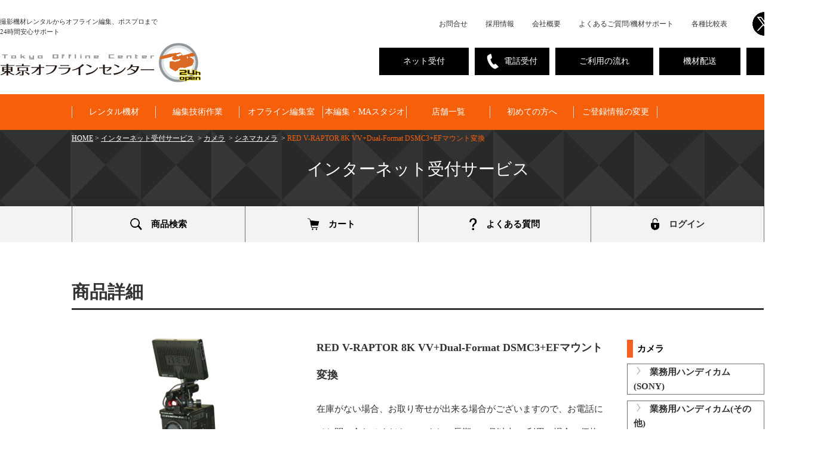

--- FILE ---
content_type: text/html; charset=UTF-8
request_url: https://ec.toc-net.jp/item/7245
body_size: 17291
content:
<!doctype html>
  <html lang="ja">

  <head>
    <meta charset="utf-8">
    <meta http-equiv="X-UA-Compatible" content="IE=edge">

    <!-- タイトルの呼び出し -->
    <title>ネット予約 ｜東京オフラインセンター</title>

    <meta name="viewport" content="width=device-width,initial-scale=1,minimum-scale=1,maximum-scale=1">
    <meta name="Keywords" content="編集機材レンタル,オフライン編集,デジタイズ,VHS,Avid,レンタル,ファイナルカットプロ,赤坂,汐留,芝浦,六本木,お台場,カット編,東京オフラインセンター" />
    <meta name="Description" content="編集機材レンタルデジタイズから機材レンタルなどオフライン編集の総合VTRならお任せください。東京オフラインセンターのについて。" />
    <meta name="format-detection" content="telephone=no" />
    <link rel="icon" href="https://www.toc-net.jp/img/favicon.ico">
    <link rel="alternate" type="application/rss+xml" title="RSS" href="https://www.toc-net.jp/rss.xml" />

    <!-- <link href="https://ec.toc-net.jp/css/app.css" rel="stylesheet"> -->

    <!-- 	CSSのインポート -->
        <link href="/css/import2.css?1763319320" rel="stylesheet" media="all">
    <link rel="stylesheet" href="/css/jquery-ui.css">
    <link rel="stylesheet" type="text/css" href="/css/daterangepicker.css" />
    <link rel="stylesheet" type="text/css" href="/css/loading.css" />
    <link href="https://cdnjs.cloudflare.com/ajax/libs/lightbox2/2.8.1/css/lightbox.css" rel="stylesheet">
    <link rel="stylesheet" href="https://cdn.datatables.net/1.13.5/css/jquery.dataTables.css" />
    <style>
      @import url('/css/kikan_master.css?modified=1739327143') screen and (min-width: 641px), print;
      @import url('/css/kikan_block.css?modified=1757990636') screen and (min-width: 641px), print;
      @import url('/css/master.css?modified=1757990636');
      @import url('/css/sp_master.css?modified=1757990636') screen and (max-width: 640px);
      @import url('/css/sp_block.css?modified=1757990636') screen and (max-width: 640px);
      @import url('/css/sp_user_page.css?modified=1757990636') screen and (max-width: 640px);
    </style>

    <!-- 現行HPを直接見に行く -->
    <!-- 	<link href="https://www.toc-net.jp/common/css/import.css" rel="stylesheet" media="all" > -->

    <!--[if lt IE 9]>
             <link href="common/css/master.css" rel="stylesheet" media="all">
             <link href="common/css/block.css" rel="stylesheet" media="all">
             <script async src="common/js/html5shiv.js"></script>
             <![endif]-->

    

    <script src="/js/jquery-1.11.3.min.js"></script>
    <script src="/js/jquery-ui.min.js"></script>
    <script src="/js/jquery.cookie.js"></script>
    <script async defer src="/js/common.js?modified=1757990636"></script>
    <script async defer src="/js/switch.js"></script>
    <script src="/js/jquery.heightLine.js"></script>
    <script src="/js/jquery.daterange.js"></script>
    <script src="/js/moment.js"></script>
    <script src="/js/HolidayChk.js"></script>
    <script type="text/javascript" src="/js/common_dialog.js?modified=1718700190"></script>
    <script src="//cdnjs.cloudflare.com/ajax/libs/moment.js/2.11.2/locale/ja.js"></script>
    <script type="text/javascript" src="/js/daterangepicker.js"></script>
    <script type="text/javascript" src="/js/loading.js"></script>
    <script src="https://cdnjs.cloudflare.com/ajax/libs/lightbox2/2.8.1/js/lightbox.min.js" type="text/javascript"></script>
    <script src="https://cdn.datatables.net/1.13.5/js/jquery.dataTables.js"></script>

    <!-- Global site tag (gtag.js) - Google Analytics -->
    <script async src="https://www.googletagmanager.com/gtag/js?id=UA-160390497-1"></script>
    <script>
      window.dataLayer = window.dataLayer || [];

      function gtag() {
        dataLayer.push(arguments);
      }
      gtag('js', new Date());

      gtag('config', 'UA-160390497-1');
    </script>
  </head>
  <!-- ***************************** -->
  <!-- Google tag (gtag.js) -->
  <script async src="https://www.googletagmanager.com/gtag/js?id=G-XLND005S60"></script>
  <script>
    window.dataLayer = window.dataLayer || [];

    function gtag() {
      dataLayer.push(arguments);
    }
    gtag('js', new Date());

    gtag('config', 'G-XLND005S60');
  </script>
  <!-- ***************************** -->

  <body class="top">
    <div class="overlay"></div>
    <div class="overlay02"></div>

    <!-- header -->
    <header class="clearfix" id="comhead">
      <p class="sp_trigger">MENU</p>
      <!-- <p class="sp_search pc_none">SEARCH</p> -->
      <div class="head_l">
        <p class="sp_none">撮影機材レンタルからオフライン編集、ポスプロまで<br>24時間安心サポート</p>
        <div class="logo"><a href="https://www.toc-net.jp/index.html"><img src="https://www.toc-net.jp/img/logo.gif" alt="東京オフラインセンター" /></a></div>
      </div>
      <div class="head_r01 sp_none">
        <div class="hmenu01">
          <a href="https://www.toc-net.jp/contact/">お問合せ</a>
          <a href="https://www.toc-net.jp/recruit/">採用情報</a>
          <a href="https://www.toc-net.jp/company/">会社概要</a>
          <a href="https://www.toc-net.jp/trouble/">よくあるご質問/機材サポート</a>
          <a href="https://www.toc-net.jp/chart/">各種比較表</a>
          <a href="https://twitter.com/toc_rental" target="_blank" class="sns first overimg"><img
                  src="https://ec.toc-net.jp/img/sns_ico/ico_twitter.png?v=1737511648" alt="twitter"></a>
          <a href="https://www.instagram.com/toc_rental/" target="_blank"
            class="sns overimg"><img src="https://ec.toc-net.jp/img/sns_ico/ico_insta.png" alt="instagram"></a>
          <a href="https://www.youtube.com/channel/UCerelUsvxPenXv5gb3cO9CQ" target="_blank"
            class="sns overimg"><img src="https://ec.toc-net.jp/img/sns_ico/ico_youtube.png" alt="youtube"></a>
        </div>
        <div class="hmenu02 clearfix">
          <ul>
            <li>
              <!--<a href="/sitemap.html">サイトマップ</a>-->
            </li>
            <li>
              <!--<a href="/trouble/">トラブルサポート</a>-->
            </li>
            <li>
              <!--<a href="/caution/">ご注意事項</a>-->
            </li>
          </ul>
        </div>
      </div>
      <div class="head_r">
        <div class="sp_none">
          <a href="https://www.toc-net.jp/download/" class="btn right overimg">作業受付票</a>          
          <a href="https://www.toc-net.jp/delivery/" class="btn overimg">機材配送</a>
          <a href="https://www.toc-net.jp/flow/" class="btn overimg">ご利用の流れ</a>
          <a class="btn right tel overimg">電話受付</a>
          <a class="btn right" href="https://ec.toc-net.jp">ネット受付</a>
        </div>

        <div id="tel_list" style="display: none;">
          <!--        <p class="h_cap"><span>24</span>時間受付中！</p>-->
          <ul class="clearfix">
            <li>
              <p class="tit">赤坂</p>
              <p>レンタル<br>
                <a href="tel:0335891647">03-3589-1647</a>
              </p>
              <p>編集技術作業<br>
                <a href="tel:0335891657">03-3589-1657</a>
              </p>
              <p><a href="mailto:toc@toc-net.jp" class="mailfont">toc@toc-net.jp</a></p>
            </li>
            <li>
              <p class="tit">汐留</p>
              <p>レンタル<br>
                <a href="tel:0355372595">03-5537-2595</a>
              </p>
              <p>編集技術作業<br>
                <a href="tel:0355372083">03-5537-2083</a>
              </p>
              <p><a href="mailto:shiodome@toc-net.jp" class="mailfont">shiodome@toc-net.jp</a></p>
            </li>
            <li>
              <p class="tit">六本木</p>
              <p>レンタル<br>
                <a href="tel:0357716323">03-5771-6323</a>
              </p>
              <p>編集技術作業<br>
                <a href="tel:0357716322">03-5771-6322</a>
              </p>
              <p><a href="mailto:roppongi@toc-net.jp" class="mailfont">roppongi@toc-net.jp</a></p>
            </li>
            <li>
              <p class="tit">渋谷</p>
              <p>レンタル<br>
                <a href="tel:0364168960">03-6416-8960</a>
              </p>
              <p>編集技術作業<br>
                <a href="tel:050-3665-7237">050-3665-7237</a>
              </p>
              <p><a href="mailto:shibuya@toc-net.jp" class="mailfont">shibuya@toc-net.jp</a></p>
            </li>
            <li>
              <p class="tit">お台場</p>
              <p><a href="tel:0335993330">03-3599-3330</a></p>
              <p><a href="mailto:odaiba@toc-net.jp" class="mailfont">odaiba@toc-net.jp</a></p>
            </li>
            <li>
              <p class="tit">新宿</p>
              <p><a href="tel:0335993330">03-6384-1275</a></p>
              <p><a href="mailto:shinjuku@toc-net.jp" class="mailfont">shinjuku@toc-net.jp</a></p>
            </li>
            <!--
                        <li>
                        <p class="tit">谷町</p>
                        <p><a href="tel:0364413044">03-6441-3044</a></p>
                        <p><a href="mailto:tanimachi@toc-net.jp" class="mailfont">tanimachi@toc-net.jp</a></p>
                        </li>
            -->
            <li>
              <p class="tit">麻布</p>
              <p><a href="tel:0364352507">03-6435-2507</a></p>
              <p>※電話番号は7月1日から<br>ご利用いただけます。</p>
              <p><a href="mailto:azabu@toc-net.jp" class="mailfont">azabu@toc-net.jp</a></p>
            </li>
            <li style="padding-bottom: 5.2rem; "> <!-- TODO 麻布事業所電話番号利用開始日の文言削除時にstyle削除-->
              <p class="tit">横浜</p>
              <p><a href="tel:0453069597">045-306-9597</a></p>
              <p><a href="mailto:yokohama@toc-net.jp" class="mailfont">yokohama@toc-net.jp</a></p>
            </li>
            <li>
              <p class="tit">名古屋</p>
              <p><a href="tel:0526849217">052-684-9217</a></p>
              <p><a href="mailto:nagoya@toc-net.jp" class="mailfont">nagoya@toc-net.jp</a></p>
            </li>
            <li style="padding-bottom: 5.2rem; "><!-- TODO 福岡事業所電話番号利用開始日の文言削除時にstyle削除-->
              <p class="tit">大阪</p>
              <p><a href="tel:0668092026">06-6809-2026</a></p>
              <p><a href="mailto:osaka@toc-net.jp" class="mailfont">osaka@toc-net.jp</a></p>
            </li>
            <li>
              <p class="tit">福岡</p>
              <p><a href="tel:0924005511">092-400-5511</a></p>
              <p>※電話番号は7月7日から<br>ご利用いただけます。</p>
              <p><a href="mailto:fukuoka@toc-net.jp" class="mailfont">fukuoka@toc-net.jp</a></p>
            </li>
            <li>
              <p class="tit">ポスプロ事業所(赤坂)</p>
              <p><a href="tel:0364412972">03-6441-2972</a></p>
              <p><a href="mailto:tocpp@toc-net.jp" class="mailfont">tocpp@toc-net.jp</a></p>
            </li>
          </ul>
          <p class="close_tel">×閉じる</p>
        </div>
      </div>
    </header>
    <!-- //header -->


    <!-- スマホ用CVボタン -->
    <!-- <div class="sp_head pc_none">
                <ul class="clearfix">
                    <li class="h_tel"><a href="tel:0335891647"><span>TEL</span></a></li>
                    <li class="h_mail"><a href="/delivery/"><span>機材配送</span></a></li>
                    <li class="h_mail"><a href="/datatransfer/"><span>素材発送</span></a></li>
            <li class="h_dl"><a href="/download/"><span>受付表</span></a></li>
                </ul>
            </div> -->
    <!-- //スマホ用CVボタン -->

    <!-- googleカスタム検索 -->
    <!-- <div id="search">
                    <p>Googleカスタム検索窓</p>
                </div> -->
    <!-- //googleカスタム検索 -->

    <!-- nav -->
    <nav>
      <ul class="clearfix">
        <li class="nav02"><a href="https://www.toc-net.jp/index.html" class="selected">HOME</a></li>
        <li class="nav01"><a href="https://ec.toc-net.jp/rental/item">レンタル機材</a></li>
        <li class="nav01"><a href="https://www.toc-net.jp/digitizework/index.html">編集技術作業</a></li>
        <li class="nav01"><a href="https://www.toc-net.jp/editroom/index.html">オフライン編集室</a></li>
        <li class="button"><a href="https://www.toc-net.jp/room/index.html">本編集・MAスタジオ</a></li>        
        <li class="nav01"><a href="https://www.toc-net.jp/studio/index.html">店舗一覧</a></li>
        <li class="nav01"><a href="https://www.toc-net.jp/beginner/index.html">初めての方へ</a></li>
        <li class="button"><a href="https://www.toc-net.jp/registrationchange/">ご登録情報の変更</a></li>
      </ul>
      <div class="wr_spmenu clearfix">
        <ul class="sp_menu left">
          <li><a href="/recruit/">採用情報</a></li>
          <li><a href="/topicslist.html">お知らせ</a></li>
          <li><a href="/caution/">ご注意事項</a></li>
          <li><a href="/faq/">よくあるご質問</a></li>
          <li><a href="/contact/">お問い合わせ</a></li>
        </ul>
        <ul class="sp_menu right">
          <li><a href="/company/">会社概要</a></li>
          <li><a href="/trouble/">トラブルサポート</a></li>
          <li><a href="/cost/">料金一覧</a></li>
          <li><a href="/beginner/">初めての方へ</a></li>
          <li><a href="/sitemap.html">サイトマップ</a></li>
        </ul>
      </div>
    </nav><!-- //nav -->


    <!-- wrap -->
    <div class="wrapper clearfix">

      <!-- pagetitle -->
      <div class="pagetitle">

        <!-- breadcrumb -->
        <ol class="breadcrumb clearfix">
          <li><a href="https://www.toc-net.jp/index.html">HOME</a>&nbsp;&gt;&nbsp;</li>
          <li>
            <a href="https://ec.toc-net.jp/">インターネット受付サービス</a>
                          &nbsp;&gt;&nbsp;
                      </li>

                                    <li>
                                  <a href="https://ec.toc-net.jp/item?categories_id=2">カメラ</a>
                
                                  &nbsp;&gt;&nbsp;
                              </li>
                          <li>
                                  <a href="https://ec.toc-net.jp/item?device_name=&amp;categories_id=2&amp;from_year=&amp;from_month=&amp;from_day=&amp;category_type_id=115&amp;top_search=%E6%A4%9C+%E7%B4%A2">シネマカメラ</a>
                
                                  &nbsp;&gt;&nbsp;
                              </li>
                          <li>
                                  RED V-RAPTOR 8K VV+Dual-Format DSMC3+EFマウント変換
                
                              </li>
                      
        </ol>
        <!-- //breadcrumb -->

        <!-- h1 -->
        <h1>インターネット受付サービス</h1>
        <!-- //h1 -->

      </div>
    <div class="user_menu">
	<ul class="clearfix">
				<li class="nav01"><a class="show_loading" href="https://ec.toc-net.jp">
		  <img class="overimg menu_img" src="/img/common/icon_search_b.png" alt="商品検索"><div class="user_menu_label">商品検索</div>
		</a></li>
								<li class="nav01"><a class="show_loading" href="https://ec.toc-net.jp/cart">
			<img class="overimg menu_img" id="count-hide" src="/img/common/icon_cart_b.png" alt="カート">
			<div class="user_menu_label sp_user_menu_label">カート</div>
		</a></li>
		
				<li class="nav01"><a href="https://ec.toc-net.jp/questions">
		  <img class="overimg menu_img" src="/img/common/icon_question_b.png" alt="よくある質問"><div class="user_menu_label">よくある質問</div>
		</a></li>
		
							<li class="nav01"><a data-target="modal1" class="modal_open">
			  <img class="overimg menu_img" src="/img/common/icon_login_b.png" alt="ログイン"><div class="user_menu_label">ログイン</div>
			</a></li>
			</ul>
</div>

<!-- モーダル1 -->
<div id="modal1" class="modal_box">
  <div class="modal_header"><img src="/img/common/icon_login_w.png" alt="ログイン">ログイン</div>
  	<form id="login_form" class="login_form">
    <meta name="csrf-token" content="Y4vNcK5sbkxC80ZStFAchmFZs9CJMnzRkSq4AT85">
    <span class="login_caution">IDをお持ちでない方は<a href="https://www.toc-net.jp/ecentry/" target="_brank">コチラ</a>からお申込みください。</span>
		<div><label class="login_label">ID</label></div>
		<div><input class="login_input" type="text" id="login_id" name="login_id" value="" placeholder="ログインID" required="required"/></div>
		<div><label class="login_label">パスワード</label></div>
		<div><input class="login_input" type="password" id="login_password" name="login_password" value="" placeholder="パスワード" required="required"/></div>
		<div class="login_error error_message id_password" style="display:none">ユーザーIDまたはパスワードが違います</div>
		<div class="login_suspension_error err_message login_error" style="display:none">入力されたIDは、現在ご利用いただけません。
詳しくはお電話にてお問合せください。
03-3589-1647</div>
		<div class="login_btn_set">
		<input class="login_orange btn-login" type="submit" value="ログイン" />
		<a href="https://ec.toc-net.jp/forgot_password">
		<p class="modal_link">
		<a data-target="modal2" class="modal_switch"><input class="login_gray" type="button" value="パスワードを忘れた方はこちら" /></a>
		</p></a>
		</div>
	</form>

<script>
$(function() {
	$('#login_id, #login_password').focus(function() {
        $('.error_message').hide();
    });
  $('.login_form').submit(function() {
    $('.error_message').hide();  // エラーメッセージをクリアします。
    var login_id = $('#login_id').val(), login_password = $('#login_password').val();
    $.ajaxSetup({
    	  headers: {
    	    'X-CSRF-TOKEN': $('meta[name="csrf-token"]').attr('content')
    	  }
    	});
    // Ajaxリクエストを投げます。
    $.ajax({
      url: '/authenticate',
      dataType: 'json',
      cache: false,
      type: 'POST',
      data: {
        login_id: login_id,
        login_password: login_password
      },
      success: function(res) {
          console.log(res);
        if (res.is_success) {  // 入力エラーがなかった場合
          location.href = res.redirect_url;
        } else {  // 入力エラーがあった場合
          var $target = null,
              $login_error = $('.id_password');  // スクロールさせるターゲットを定義します。
              $('.login_btn_set').css('margin-top','2rem');

          if (res.suspension_flag_err == true) {
              $('.login_suspension_error').show();
          } else {
        	  $login_error.show();
          }
          if ($target != null) {
            $target.focus();  // フォーカスを当てます。

          }
        }
      }
    });
    return false;
  });
});
</script>
  <p><a class="modal_close"><i class="zmdi zmdi-close">
  <img src="/img/login/login_close_n.png" alt="閉じる"></i></a></p>
</div>

<!-- モーダル2 -->
<div id="modal2" class="modal_box">
  <div class="modal_header">パスワードをお忘れの場合</div>
	<div class="email_complete">
	<div class="login_label email_comp_label">入力されたメールアドレスに<br>パスワード再設定用のURLを送信しました。</div>
	<div><input class="login_orange close_btn modal_close" type="button" value="閉じる" /></div>
	<p><a class="modal_close"><i class="zmdi zmdi-close"><img src="/img/login/login_close_n.png" alt="閉じる"></i></a></p>
</div>

<div class="forget_caution">パスワードをお忘れの方は、
<br>本サービスに利用登録しているメールアドレスを入力し、<br>「送信する」ボタンを押してください。</div>
<form id="email_form" class="email_form">
	<div><label class="login_label">登録したメールアドレス</label></div>
	<div><input class="login_input" type="text" id="group_mail" name="group_mail" value="" required/></div>
	<div class="email_error error_message" style="display:none">メールアドレスを入力してください。</div>
	<div class="email_not_found is_not_mail_error error_message" style="display:none">入力されたメールアドレスは登録されていません。</div>

	<div><label class="login_label">登録したID</label></div>
	<div><input class="login_input" type="text" id="group_id" name="group_id" value="" required/></div>
	<div class="email_error error_message" style="display:none">IDを入力してください。</div>
	<div class="email_error is_not_id_error error_message" style="display:none">入力されたIDは登録されていません。</div>
	<div class="email_error suspension_flag_err error_message" style="display:none">入力されたIDは、現在ご利用いただけません。
詳しくはお電話にてお問合せください。
03-3589-1647</div>

	<div class="forget_btn_set"><input class="login_orange" type="submit" value="送信する" /></div>
	<div class="forget_caution2">ご登録のメールアドレス宛てにパスワード変更について<br>ご案内のメールをお送りします。</div>
	<div class="login_caution2">IDをお持ちでない方は<a href="https://www.toc-net.jp/ecentry/" target="_brank">コチラ</a>からお申込みください。</div>
	<meta name="csrf-token" content="Y4vNcK5sbkxC80ZStFAchmFZs9CJMnzRkSq4AT85">
</form>

<script>
$(function() {
	var $email_complete = $('.email_complete'), $email_form = $('.email_form'), $forget_caution = $('.forget_caution'),
	$email_error = $('.email_error'), $is_not_id_error = $('.is_not_id_error'), $is_not_mail_error = $('.is_not_mail_error'), $suspension_flag_err = $('.suspension_flag_err');
	$email_complete.hide();
	$email_form.show();
	$('#group_mail').focus(function() {
		$err_msg.hide();
		$('.forget_btn_set').css('margin',' 2rem 0rem 3rem 0rem');
	});
	$('.email_form').submit(function() {
	//入力された値を取得
	var group_mail = $('#group_mail').val();
	var group_id = $('#group_id').val();

	//トークン取得
	$.ajaxSetup({
		headers: {
			'X-CSRF-TOKEN': $('meta[name="csrf-token"]').attr('content')
		}
	});

	if (group_id.substr(-2,2) == '_A') {
		var url = '/send_forgot_password_mail2';
		$is_not_id_error.hide();
		$is_not_mail_error.hide();
		$suspension_flag_err.hide();
		$email_error.hide();
		// Ajaxリクエスト
		$.ajax({
			url: url,
			dataType: 'json',
			cache: false,
			type: 'POST',
			data: {
			company_mail: group_mail,
			company_id: group_id
			},
			success: function(res) {
				console.log(res);
				if (res.is_success) {	console.log(1);// 入力エラーがなかった場合
					$email_complete.fadeIn();
					$forget_caution.hide();
					$email_form.hide();
				} else if(res.is_err){console.log(2);
					$('.forget_btn_set').css('margin', '1rem 0rem 2rem 0rem');
					$email_error.show();
				} else if (res.is_not_id_error){console.log(3);
					$('.forget_btn_set').css('margin', '1rem 0rem 2rem 0rem');
					$is_not_id_error.show();
				} else if (res.is_not_mail_error){console.log(5);
					$('.forget_btn_set').css('margin', '1rem 0rem 2rem 0rem');
					$is_not_mail_error.show();
				} else if (res.suspension_flag_err) {console.log(4);
					$('.forget_btn_set').css('margin', '1rem 0rem 2rem 0rem');
					$suspension_flag_err.show();
				}
			},
			error: function (res) {
				$email_not_found.show();
			}
		});
	} else {
		var url = '/send_forgot_password_mail';
		$is_not_id_error.hide();
		$is_not_mail_error.hide();
		$suspension_flag_err.hide();
		$email_error.hide();
		// Ajaxリクエスト
		$.ajax({
			url: url,
			dataType: 'json',
			cache: false,
			type: 'POST',
			data: {
			group_mail: group_mail,
			group_id: group_id
			},
			success: function(res) {
				console.log(res);
				if (res.is_success) {	console.log(1);// 入力エラーがなかった場合
					$email_complete.fadeIn();
					$forget_caution.hide();
					$email_form.hide();
				} else if(res.is_err){console.log(2);
					$('.forget_btn_set').css('margin', '1rem 0rem 2rem 0rem');
					$email_error.show();
				} else if (res.is_not_id_error){console.log(3);
					$('.forget_btn_set').css('margin', '1rem 0rem 2rem 0rem');
					$is_not_id_error.show();
				} else if (res.is_not_mail_error){console.log(5);
					$('.forget_btn_set').css('margin', '1rem 0rem 2rem 0rem');
					$is_not_mail_error.show();
				} else if (res.suspension_flag_err) {console.log(4);
					$('.forget_btn_set').css('margin', '1rem 0rem 2rem 0rem');
					$suspension_flag_err.show();
				}
			},
			error: function (res) {console.log(5);
				$email_not_found.show();
			}
		});
	}
	//var url = '/send_forgot_password_mail2';

	console.log('group_mail %s', group_mail);
	console.log('group_id %s', group_id);
	return false;
	});
});
</script>

  <p><a class="modal_close"><i class="zmdi zmdi-close"><img src="/img/login/login_close_n.png" alt="閉じる"></i></a></p>
</div>
<!-- 商品詳細画面用のJSファイル呼び出し -->
<script type="text/javascript" src="/js/item_show.js?modified=1757990636"></script>
	<script>
		$(function(){
			//機材の選択台数が０の場合、色を変えて非活性化する
			var select_num = $('#device_stock option:selected').val();
			if(select_num == 0){
				$("#regist").prop("disabled", true);
				$('#add_devices').prop("disabled", true);
			}
			$('img.thumb').mouseover(function(){
				// "_thumb"を削った画像ファイル名を取得
				//var selectedSrc = $(this).attr('src').replace(/^(.+)_thumb(\.gif|\.jpg|\.png+)$/, "$1"+"$2");
				var selectedSrc = $(this).attr('src');
				var selectClass = $(this).parent().attr('class');
				$('img.mainImage').attr('src', selectedSrc);
				$('img.mainImage').parent().attr('id', selectClass);
				// 画像入れ替え
				$('img.mainImage').stop().fadeOut(100,
						function(){
							$('img.mainImage').attr('src', selectedSrc);
							$('img.mainImage').parent().attr('id', selectClass);
							$('img.mainImage').stop().fadeIn(300);
						});
				// サムネイルの枠を変更
				//$(this).css({"border":"2px solid #ff5a71"});
			});
			window.onload = function(){
				const TAKUHAI_ALERT = "1日のご利用では宅配便受取サービスをご利用いただけないため、在庫が表示されません。別の受取方法をご希望の場合、恐れ入りますがマイページのご登録内容変更画面からいつもの受取方法または返却方法を変更してください。";
				var time_search_flg = 0;
				var group_id = false;
				var edit_resv = false;
				if (group_id != false && edit_resv == false && time_search_flg == 2){
					alert(TAKUHAI_ALERT);
				}
			};

			// マウスアウトでサムネイル枠もとに戻す
			$('img.thumb').mouseout(function(){
				//$(this).css({"border":""});
			});
		});

		function set_hidden_start_date(){
			hidden_start_date       = document.getElementById('hidden_start_date');
			start_year              = document.getElementById('start_year');
			start_month             = document.getElementById('start_month');
			start_day               = document.getElementById('start_day');
			rec_date                = document.getElementById('rec_date');
			hidden_start_date.value = start_year.value + '-' + start_month.value + '-' + start_day.value;
			new_term                = document.getElementById('new_term');
			new_term.value          = 1; // 新しい期間を設定するケース

			//alert('年末年始期間は、休業している事業所がございます。');
		}
		function mainChangeImageId(id) {
			$('.' + id)[0].click();
		}
		//テキストボックスをクリックするとdaterangepickerをクリックしたことになる
		function textbox() {
			var element = document.querySelector('#calendar_picker');
			if (element) {
			element.click();
			}
		}	
	</script>

		<div class="login_area">
		</div>
	<script src="/js/pagereload.js"></script>

	<style>
		div.device_img {
			text-align: center;
			margin-bottom: 20px;
		}
		div.device_img img {
			max-width: 100%;
		}
	</style>

	<!-- main -->
	<div class="under_main clearfix">
		<!-- main -->
		<div class="ec_web_main">
			<div class="block">
												<h2>商品詳細</h2>
			</div>
		</div>
		<!-- main -->
		<div class="main user_page_main">
			                      												<form name="form" action="https://ec.toc-net.jp/insert_temporary_cart" method="get" onsubmit="return checkLogin();">
																				<div class="show_table">
											<div class="clearfix" style="line-height: 2.6;">
												<div class="device_img">
																																										<a id="img1" href="javascript:void(0)" onclick="mainChangeImageId(this.id);return false;"><img class="mainImage" src="/img/device_img/7245/1/V-RAPTOR-1.jpg" /></a>
																											
													<table class="device_img_sub">
														<tr>
																																																<td><a href="/img/device_img/7245/1/V-RAPTOR-1.jpg" data-lightbox="abc" data-title="" class="img1"><img class="thumb" src="/img/device_img/7245/1/V-RAPTOR-1.jpg" /></a></td>
																															
																																																																<td>
																		<a href="/img/device_img/7245/2/v-raptor-2.jpg" data-lightbox="abc" data-title="" class="img2">
																			<img class="thumb" src="/img/device_img/7245/2/v-raptor-2.jpg" />
																		</a>
																	</td>
																																																																																<td>
																		<a href="/img/device_img/7245/3/v-raptor-4-2.jpg" data-lightbox="abc" data-title="" class="img3">
																			<img class="thumb" src="/img/device_img/7245/3/v-raptor-4-2.jpg" />
																		</a>
																	</td>
																																																																																																																																																																																																																																																																																								</tr>
													</table>
												</div>
												<div class="device_detail">
													<p class="device_name">RED V-RAPTOR 8K VV+Dual-Format DSMC3+EFマウント変換</p>
													<p class="device_memo">在庫がない場合、お取り寄せが出来る場合がございますので、お電話にてお問い合わせください。
また、長期(1ヶ月以上)ご利用の場合の価格のご相談も承ります。
詳細は営業部：03-3589-1652
までお問い合わせください。</p>
													<p class="kotira">機材の詳細なスペックは<a class="detail-link" href="https://ec.toc-net.jp/rental/item/7245" target="_blank">コチラ</a></p>
													<div class="stocks">
														<span class="stock_detail">在庫状況</span>
																													<span class="stock_img"><img class="stock-icon" src="/img/common/icon_stock_little.png"><span class="stock-status">僅少</span></span>
														
													</div>
													<p class="price">
																													<span>ネット受付(一般)： </span><span class="general_price" id="general_price">43,350</span> 円
															<input type="hidden" name="login_flg" id="login_flg" value="0" />
																												<input type="hidden" class="item_price" name="item_price" value="43350">
													</p>
													<p class="detail_caution">※表示価格はネット割引(15％)適用後の価格です。</p>
													<div class="detail_caution"><p class="detail_caution">※お急ぎの方は、お電話にてお問い合わせください。</p></div>
													<input type="hidden" name="device_id" id="device_id" value="7245" />
													<input type="hidden" id="enable_rental_number" value="0" />
												</div>
											</div>
											<div align=left>
											</div>
											<div class="start_end_block">
												<div>
													<span class="margin_right_10 rental_term">レンタル期間</span>

													<input  class="date margin_bottom_6" type="text" id="start_date_disp" name="start_date_disp" value="2025/11/18" maxlength="10" onChange="setUpdateEnable();" readonly onclick="textbox() "/><label class="date_label margin_right_5"></label>
													<span id="nami">〜</span>
													<input  class="date margin_bottom_6" type="text" id="end_date_disp" name="end_date_disp" value="2025/11/18" maxlength="10" onChange="setUpdateEnable();" readonly onclick="textbox() "/><label class="date_label"></label>
																											<span id="calendar_area"></span>
														<span id="calendar_area_sp"></span>
														<span>
						
															
							<input class="bootstrap_calender" type="image" id=calendar_picker src="/img/common/btn_calender_n.png" name="daterange"  style="width:30px;padding:0px;" readonly onclick="return false;"/>
						
					</span>
																									</div><br>
												<div class="rec_date">
													<label class="check_label3" style="font-weight: bold;font-size: 1.8rem;margin-right:17px;">
																													<input type="checkbox" id="rec_date" name="rec_date" value="1"  checked ">
														<span class="checkbox_image" style="padding-right:10px;"></span>前日受け取りを希望する
																											</label>
												</div>
												<div class="device_num">
													<span class="margin_right_10" >機材台数</span>
													<span class="stock_select_area">
						<select class="device_stock" id="device_stock" onChange="setUpdateEnable();" name="device_stock"><option value="0" selected="selected">0</option></select>
						<span>台</span>
					</span>
												</div>
																									<span class="auto_adjust_btn"><input class="btn_auto_adjust auto_adjust" type="button" value="在庫調整">
													<span class="auto_adjust_caution">機材台数が必要数に満たない場合のみクリックしてください。</span>
													</span>
																								<input class="auto_adjust_hidden" name="auto_adjust" id="auto_adjust" type="hidden" value="">

												
												<div class="search_input_detail" style="display:none;">
													<div style="display:none;">
														<input  class="date" type="text" id="start_year" name="start_year" value="2025" maxlength="4" onChange="setUpdateEnable();"/><label class="date_label margin_right_5">年</label>
														<input  class="date" type="text" id="start_month" name="start_month" value="11" maxlength="2" onChange="setUpdateEnable();"/><label class="date_label margin_right_5">月</label>
														<input  class="date" type="text" id="start_day" name="start_day" value="18" maxlength="2" onChange="setUpdateEnable();"/><label class="date_label margin_right_5">日</label>
													</div>
												</div>
												<div class="search_input_detail" style="display:none;">
													<div style="display:none;">
														<input  class="date" type="text" id="end_year" name="end_year" value="2025" maxlength="4" onChange="setUpdateEnable();"/><label class="date_label margin_right_5">年</label>
														<input  class="date" type="text" id="end_month" name="end_month" value="11" maxlength="2" onChange="setUpdateEnable();"/><label class="date_label margin_right_5">月</label>
														<input  class="date" type="text" id="end_day" name="end_day" value="18" maxlength="2" onChange="setUpdateEnable();"/><label class="date_label">日</label>
													</div>
												</div>
												<input type="hidden" id="new_term" name="new_term" value="">

											</div>
											<div class="detail_caution_sp"><p class="detail_caution">※お急ぎの方は、お電話にてお問い合わせください。</p></div>

											<div class="receive_method_show" style="display:none;">
												<div class="receive_method_details">
													<span class="receive_method margin_right_10">機材受取方法</span>
													<span>
						<label class="check_label2"><input type="radio" name="receive_method" value="0" checked><span class="radio_image"><span class="search_label margin_side_15">TOC便</span></span></label>
						<label class="check_label2"><input type="radio" name="receive_method" value="1" ><span class="radio_image"><span class="search_label margin_side_15">宅配便</span></span></label>
						<label class="check_label2"><input type="radio" name="receive_method" value="2" ><span class="radio_image"><span class="search_label margin_side_15">店頭受取</span></span></label>
					</span>
													<span class="receive_method margin_right_10">受取指定</span>
													<span>
						<label class="check_label2"><input type="radio" name="time_method" value="1" checked><span class="radio_image"><span class="search_label margin_side_15">当日</span></span></label>
						<label class="check_label2"><input type="radio" name="time_method" value="0" ><span class="radio_image"><span class="search_label margin_side_15">前日</span></span></label>
					</span>
												</div>
												<div class="add_input_form_span branch_selecter">
													<span>店舗選択</span>
													<select class="input_prefecture select_pref_new" name="prefecture" style="font-size:1.3rem;">
														<option value="">選択してください</option>
														<option value="0">赤坂</option>
													</select>
													<span>ご利用店舗の<a class="detail-link" href="#" target="_blank">配送エリア</a>をご確認の上、店舗を選択してください。</span>
												</div>
											</div>


																							<div class="display-charge charge_sp">
													
													<div class="divtable">
														<div class="charge">料金</div>
														<div class="charge-form charge-form-sp"><span class="font_20" id="total_price">0</span> 円(税込)</div>
														<div class="table_charge_btn table_charge_btn_sp">
															<input type="hidden" id="hidden_start_date" name="hidden_start_date" value="">
														</div>
													</div>

													<p class="charge_caution" style="display:none;">※ 表示料金は税込価格です。</p>
												</div>
																						<div class="button_set insert_cart">
												<input type="button" class="back_button ec_back_btn cart_change_back show_loading" onClick="history.back()">
																																																				<button type="submit" class="btn_large_white_orange add_cart_btn restrict_double_click" id="regist" name="regist" onClick="set_hidden_start_date();">
															<input type="hidden" name="device_id" value="7245">
															<img class="cart_icon" src="/img/common/icon_cart_w.png">カートに入れる</button>
																																				</div>
									</form>
																			<div class="thum ec_thum">
											<div class="ec_sub_title">適合機材・アクセサリ</div>
											<ul>
																																																						<li class="show_items_rec">
																<div class="pr_img" style="height: 140px;">
																	<a href="/item/7218" class="img2 show_loading" style="background:none"><img class="device_img" src="/img/device_img/7218/1/s-video20s1-a.jpg" /></a>
																</div>
																<a href="/item/7218" class="pr_no lineclamp" title="sachtler Video20 MS/ザハトラー" style="height: 58px; text-align: left; padding: 4px 18px 9px 0px;">sachtler Video20 MS/ザハトラー</a>
															</li>
																																																																																	<li class="show_items_rec">
																<div class="pr_img" style="height: 140px;">
																	<a href="/item/7318" class="img2 show_loading" style="background:none"><img class="device_img" src="/img/device_img/7318/1/redpro2tb.jpg" /></a>
																</div>
																<a href="/item/7318" class="pr_no lineclamp" title="CFexpressTypeB 2.0TB RED PRO+カードリーダーセット(RED専用)" style="height: 58px; text-align: left; padding: 4px 18px 9px 0px;">CFexpressTypeB 2.0TB RED PRO+カードリーダーセット(RED専用)</a>
															</li>
																																																																																	<li class="show_items_rec">
																<div class="pr_img" style="height: 140px;">
																	<a href="/item/7078" class="img2 show_loading" style="background:none"><img class="device_img" src="/img/device_img/7078/1/kipper-1.jpg" /></a>
																</div>
																<a href="/item/7078" class="pr_no lineclamp" title="Kippertie PL-RFマウント変換アダプタ" style="height: 58px; text-align: left; padding: 4px 18px 9px 0px;">Kippertie PL-RFマウント変換アダプタ</a>
															</li>
																																																																																	<li class="show_items_rec">
																<div class="pr_img" style="height: 140px;">
																	<a href="/item/7412" class="img2 show_loading" style="background:none"><img class="device_img" src="/img/device_img/7412/1/ARRI FF-5 フォローフォーカスシネセット.png" /></a>
																</div>
																<a href="/item/7412" class="pr_no lineclamp" title="ARRI FF-5 フォローフォーカスシネセット" style="height: 58px; text-align: left; padding: 4px 18px 9px 0px;">ARRI FF-5 フォローフォーカスシネセット</a>
															</li>
																																																		</ul>
										</div>
																		<div class="options" id="options">
										<div class="ec_sub_title">無料オプション</div>

																					<div class="accordions cart_accordion">
												<div class="list_header accordion_header">
													<div class="page_accordion_set">
														三脚/一脚
													</div>
												</div>
												<div class="">
													<div class="thum ec_thum">
														<ul>
																															<li class="show_items_rec" style="height: 160px;margin-right: 20px;">
																	<div class="pr_img" style="height: 160px;">
																		<a href="/item/6064" class="img2 show_loading" style="background:none;border:none;">
																																							<img class="device_img" src="/img/device_img/img_tripod08.jpg" alt="Libec HFMP/リーベック" style="width: 200px;"/>
																																						<div class="pr_no lineclamp" title="SONY HXR-NX5R" style="height: 54px;">Libec HFMP/リーベック</div>
																		</a>
																	</div>
																</li>
																															<li class="show_items_rec" style="height: 160px;margin-right: 20px;">
																	<div class="pr_img" style="height: 160px;">
																		<a href="/item/3047" class="img2 show_loading" style="background:none;border:none;">
																																							<img class="device_img" src="/img/device_img/3047/1/manfrotto-2.jpg" alt="Manfrotto 504HD+546GBK/マンフロット" style="width: 200px;"/>
																																						<div class="pr_no lineclamp" title="SONY HXR-NX5R" style="height: 54px;">Manfrotto 504HD+546GBK/マンフロット</div>
																		</a>
																	</div>
																</li>
																															<li class="show_items_rec" style="height: 160px;margin-right: 20px;">
																	<div class="pr_img" style="height: 160px;">
																		<a href="/item/3807" class="img2 show_loading" style="background:none;border:none;">
																																							<img class="device_img" src="/img/device_img/img_tripod09.jpg" alt="Manfrotto MVM500A/マンフロット" style="width: 200px;"/>
																																						<div class="pr_no lineclamp" title="SONY HXR-NX5R" style="height: 54px;">Manfrotto MVM500A/マンフロット</div>
																		</a>
																	</div>
																</li>
																															<li class="show_items_rec" style="height: 160px;margin-right: 20px;">
																	<div class="pr_img" style="height: 160px;">
																		<a href="/item/6039" class="img2 show_loading" style="background:none;border:none;">
																																							<img class="device_img" src="/img/device_img/6039/1/TH-X-2.jpg" alt="Libec TH-X/リーベック" style="width: 200px;"/>
																																						<div class="pr_no lineclamp" title="SONY HXR-NX5R" style="height: 54px;">Libec TH-X/リーベック</div>
																		</a>
																	</div>
																</li>
																															<li class="show_items_rec" style="height: 160px;margin-right: 20px;">
																	<div class="pr_img" style="height: 160px;">
																		<a href="/item/6654" class="img2 show_loading" style="background:none;border:none;">
																																							<img class="device_img" src="/img/device_img/6654/1/th-z-1.jpg" alt="Libec TH-Z/リーベック" style="width: 200px;"/>
																																						<div class="pr_no lineclamp" title="SONY HXR-NX5R" style="height: 54px;">Libec TH-Z/リーベック</div>
																		</a>
																	</div>
																</li>
																															<li class="show_items_rec" style="height: 160px;margin-right: 20px;">
																	<div class="pr_img" style="height: 160px;">
																		<a href="/item/7300" class="img2 show_loading" style="background:none;border:none;">
																																							<img class="device_img" src="/img/device_img/7300/1/th-m-1.jpg" alt="Libec TH-M/リーベック" style="width: 200px;"/>
																																						<div class="pr_no lineclamp" title="SONY HXR-NX5R" style="height: 54px;">Libec TH-M/リーベック</div>
																		</a>
																	</div>
																</li>
																															<li class="show_items_rec" style="height: 160px;margin-right: 20px;">
																	<div class="pr_img" style="height: 160px;">
																		<a href="/item/7343" class="img2 show_loading" style="background:none;border:none;">
																																							<img class="device_img" src="/img/device_img/7343/1/minisan-1.jpg" alt="Velbon EX-444Ⅱ/ベルボン" style="width: 200px;"/>
																																						<div class="pr_no lineclamp" title="SONY HXR-NX5R" style="height: 54px;">Velbon EX-444Ⅱ/ベルボン</div>
																		</a>
																	</div>
																</li>
																															<li class="show_items_rec" style="height: 160px;margin-right: 20px;">
																	<div class="pr_img" style="height: 160px;">
																		<a href="/item/7630" class="img2 show_loading" style="background:none;border:none;">
																																							<img class="device_img" src="/img/device_img/7630/1/三脚(Libec_TH-V)_1.png" alt="Libec TH-V/リーベック" style="width: 200px;"/>
																																						<div class="pr_no lineclamp" title="SONY HXR-NX5R" style="height: 54px;">Libec TH-V/リーベック</div>
																		</a>
																	</div>
																</li>
																													</ul>
													</div>
												</div>
											</div>
																					<div class="accordions cart_accordion">
												<div class="list_header accordion_header">
													<div class="page_accordion_set">
														カメラアクセサリー
													</div>
												</div>
												<div class="">
													<div class="thum ec_thum">
														<ul>
																															<li class="show_items_rec" style="height: 160px;margin-right: 20px;">
																	<div class="pr_img" style="height: 160px;">
																		<a href="/item/3125" class="img2 show_loading" style="background:none;border:none;">
																																							<img class="device_img" src="/img/device_img/img_accessory26.jpg" alt="ビデオカメラ用レインカバー(小)" style="width: 200px;"/>
																																						<div class="pr_no lineclamp" title="SONY HXR-NX5R" style="height: 54px;">ビデオカメラ用レインカバー(小)</div>
																		</a>
																	</div>
																</li>
																															<li class="show_items_rec" style="height: 160px;margin-right: 20px;">
																	<div class="pr_img" style="height: 160px;">
																		<a href="/item/4718" class="img2 show_loading" style="background:none;border:none;">
																																							<img class="device_img" src="/img/device_img/BNCcable.png" alt="BNCケーブル(3G/HD-SDI)　3m　(5CFB)" style="width: 200px;"/>
																																						<div class="pr_no lineclamp" title="SONY HXR-NX5R" style="height: 54px;">BNCケーブル(3G/HD-SDI)　3m　(5CFB)</div>
																		</a>
																	</div>
																</li>
																															<li class="show_items_rec" style="height: 160px;margin-right: 20px;">
																	<div class="pr_img" style="height: 160px;">
																		<a href="/item/4719" class="img2 show_loading" style="background:none;border:none;">
																																							<img class="device_img" src="/img/device_img/BNCcable.png" alt="BNCケーブル(3G/HD-SDI)　5m　(5CFB)" style="width: 200px;"/>
																																						<div class="pr_no lineclamp" title="SONY HXR-NX5R" style="height: 54px;">BNCケーブル(3G/HD-SDI)　5m　(5CFB)</div>
																		</a>
																	</div>
																</li>
																															<li class="show_items_rec" style="height: 160px;margin-right: 20px;">
																	<div class="pr_img" style="height: 160px;">
																		<a href="/item/4720" class="img2 show_loading" style="background:none;border:none;">
																																							<img class="device_img" src="/img/device_img/BNCcable.png" alt="BNCケーブル(3G/HD-SDI)　10m　(5CFB)" style="width: 200px;"/>
																																						<div class="pr_no lineclamp" title="SONY HXR-NX5R" style="height: 54px;">BNCケーブル(3G/HD-SDI)　10m　(5CFB)</div>
																		</a>
																	</div>
																</li>
																															<li class="show_items_rec" style="height: 160px;margin-right: 20px;">
																	<div class="pr_img" style="height: 160px;">
																		<a href="/item/6977" class="img2 show_loading" style="background:none;border:none;">
																																							<img class="device_img" src="/img/device_img/BNCcable.png" alt="BNCケーブル(3G/HD-SDI)　0.5ｍ　(3CFW)" style="width: 200px;"/>
																																						<div class="pr_no lineclamp" title="SONY HXR-NX5R" style="height: 54px;">BNCケーブル(3G/HD-SDI)　0.5ｍ　(3CFW)</div>
																		</a>
																	</div>
																</li>
																													</ul>
													</div>
												</div>
											</div>
																			</div>
									<!-- 最近見た商品 -->
																		<!-- // 最近見た商品 -->
		</div>
		<div class="auto_adjust_area display_none"></div>
	</div>
	<!-- side -->
		<div class="ec_side_nav">
							<!-- 選択されたカテゴリーかつ未設定以外のメニューを表示 -->
										<!-- 選択されたカテゴリーかつ未設定以外のメニューを表示 -->
									<!-- カテゴリー「未設定」は表示しない-->
										<p class="ec_cate_top overimg" style="opacity: 1;"><a href="/item?categories_id=2">カメラ</a></p>
					<div class="ec_sub_navi">
												<div class="accordions" id="categories">
							<span class="header_details accordion_header sub_navi_header">
								<a class="ec_sub_navi_link">
																		<img class="pull_arrow" src="../img/common/icon_pull_close.png">業務用ハンディカム(SONY)
																	</a>
							</span>
																																						<div class="accordion_detail category_type_details display_none">
									<a href="/item/3801">SONY HXR-NX3</a>
								</div>
																																															<div class="accordion_detail category_type_details display_none">
									<a href="/item/3035">SONY HXR-NX5J</a>
								</div>
																																															<div class="accordion_detail category_type_details display_none">
									<a href="/item/5043">SONY HXR-NX5R</a>
								</div>
																																															<div class="accordion_detail category_type_details display_none">
									<a href="/item/7632">SONY HXR-NX5R(海外仕様)</a>
								</div>
																																															<div class="accordion_detail category_type_details display_none">
									<a href="/item/7927">SONY HXR-NX800</a>
								</div>
																																															<div class="accordion_detail category_type_details display_none">
									<a href="/item/4778">SONY PXW-Z150</a>
								</div>
																																															<div class="accordion_detail category_type_details display_none">
									<a href="/item/6297">SONY PXW-Z190</a>
								</div>
																																															<div class="accordion_detail category_type_details display_none">
									<a href="/item/7926">SONY PXW-Z200</a>
								</div>
																																															<div class="accordion_detail category_type_details display_none">
									<a href="/item/6296">SONY PXW-Z280</a>
								</div>
																																															<div class="accordion_detail category_type_details display_none">
									<a href="/item/8295">SONY PXW-Z300</a>
								</div>
																													</div>
												<div class="accordions" id="categories">
							<span class="header_details accordion_header sub_navi_header">
								<a class="ec_sub_navi_link">
																		<img class="pull_arrow" src="../img/common/icon_pull_close.png">業務用ハンディカム(その他)
																	</a>
							</span>
																																						<div class="accordion_detail category_type_details display_none">
									<a href="/item/7171">Canon XF605</a>
								</div>
																																															<div class="accordion_detail category_type_details display_none">
									<a href="/item/7294">Panasonic AG-CX350</a>
								</div>
																																															<div class="accordion_detail category_type_details display_none">
									<a href="/item/8210">Panasonic AG-CX370</a>
								</div>
																													</div>
												<div class="accordions" id="categories">
							<span class="header_details accordion_header sub_navi_header">
								<a class="ec_sub_navi_link">
																		<img class="pull_arrow" src="../img/common/icon_pull_close.png">業務用小型ハンディカム(SONY)
																	</a>
							</span>
																																						<div class="accordion_detail category_type_details display_none">
									<a href="/item/6221">SONY HXR-NX80</a>
								</div>
																																															<div class="accordion_detail category_type_details display_none">
									<a href="/item/4483">SONY PXW-X70</a>
								</div>
																																															<div class="accordion_detail category_type_details display_none">
									<a href="/item/5054">SONY PXW-X70 4K</a>
								</div>
																																															<div class="accordion_detail category_type_details display_none">
									<a href="/item/6220">SONY PXW-Z90</a>
								</div>
																													</div>
												<div class="accordions" id="categories">
							<span class="header_details accordion_header sub_navi_header">
								<a class="ec_sub_navi_link">
																		<img class="pull_arrow" src="../img/common/icon_pull_close.png">業務用小型ハンディカム(その他)
																	</a>
							</span>
																																						<div class="accordion_detail category_type_details display_none">
									<a href="/item/6427">Canon XA40</a>
								</div>
																																															<div class="accordion_detail category_type_details display_none">
									<a href="/item/7200">Canon XA60</a>
								</div>
																																															<div class="accordion_detail category_type_details display_none">
									<a href="/item/7178">Panasonic HC-X2000-K</a>
								</div>
																													</div>
												<div class="accordions" id="categories">
							<span class="header_details accordion_header sub_navi_header">
								<a class="ec_sub_navi_link">
																		<img class="pull_arrow" src="../img/common/icon_pull_close.png">民生用ハンディカム
																	</a>
							</span>
																																						<div class="accordion_detail category_type_details display_none">
									<a href="/item/7493">Panasonic HC-V495M-K</a>
								</div>
																																															<div class="accordion_detail category_type_details display_none">
									<a href="/item/6465">SONY FDR-AX60</a>
								</div>
																																															<div class="accordion_detail category_type_details display_none">
									<a href="/item/3587">SONY HDR-CX390</a>
								</div>
																																															<div class="accordion_detail category_type_details display_none">
									<a href="/item/6021">SONY HDR-CX680</a>
								</div>
																													</div>
												<div class="accordions" id="categories">
							<span class="header_details accordion_header sub_navi_header">
								<a class="ec_sub_navi_link">
																		<img class="pull_arrow" src="../img/common/icon_pull_close.png">シネマカメラ
																	</a>
							</span>
																																						<div class="accordion_detail category_type_details display_none">
									<a href="/item/7087">Blackmagic Pocket Cinema Camera 6KPro</a>
								</div>
																																															<div class="accordion_detail category_type_details display_none">
									<a href="/item/6375">Canon EOS C200</a>
								</div>
																																															<div class="accordion_detail category_type_details display_none">
									<a href="/item/6372">Canon EOS C300</a>
								</div>
																																															<div class="accordion_detail category_type_details display_none">
									<a href="/item/7837">Canon EOS C400</a>
								</div>
																																															<div class="accordion_detail category_type_details display_none">
									<a href="/item/6693">Canon EOS C70</a>
								</div>
																																															<div class="accordion_detail category_type_details display_none">
									<a href="/item/7992">Canon EOS C80</a>
								</div>
																																															<div class="accordion_detail category_type_details display_none">
									<a href="/item/7338">Canon EOS R3+EFマウント変換アダプター</a>
								</div>
																																															<div class="accordion_detail category_type_details display_none">
									<a href="/item/7083">Canon EOS R5C+EFマウント変換アダプター</a>
								</div>
																																															<div class="accordion_detail category_type_details display_none">
									<a href="/item/7000">DJI Ronin 4D 6K</a>
								</div>
																																															<div class="accordion_detail category_type_details display_none">
									<a href="/item/7666">DJI Ronin 4D 8K</a>
								</div>
																																															<div class="accordion_detail category_type_details display_none">
									<a href="/item/7089">KOMODO Outrigger Handle</a>
								</div>
																																															<div class="accordion_detail category_type_details display_none">
									<a href="/item/6999">RED KOMODO 6K+SmallHD Indie 7+CR-EF-EOSR</a>
								</div>
																																															<div class="accordion_detail category_type_details selected_device display_none">
									<a>RED V-RAPTOR 8K VV+Dual-Format DSMC3+EFマウント変換</a>
								</div>
																																															<div class="accordion_detail category_type_details display_none">
									<a href="/item/7188">SONY  ILME-FX30</a>
								</div>
																																															<div class="accordion_detail category_type_details display_none">
									<a href="/item/7678">SONY BURANO(MPC-2610)</a>
								</div>
																																															<div class="accordion_detail category_type_details display_none">
									<a href="/item/8200">SONY ILME-FX2</a>
								</div>
																																															<div class="accordion_detail category_type_details display_none">
									<a href="/item/6774">SONY ILME-FX3</a>
								</div>
																																															<div class="accordion_detail category_type_details display_none">
									<a href="/item/8299">SONY ILME-FX3A</a>
								</div>
																																															<div class="accordion_detail category_type_details display_none">
									<a href="/item/6676">SONY ILME-FX6V</a>
								</div>
																																															<div class="accordion_detail category_type_details display_none">
									<a href="/item/6349">SONY PXW-FS5</a>
								</div>
																																															<div class="accordion_detail category_type_details display_none">
									<a href="/item/6350">SONY PXW-FS5M2</a>
								</div>
																																															<div class="accordion_detail category_type_details display_none">
									<a href="/item/6522">SONY PXW-FX9</a>
								</div>
																													</div>
												<div class="accordions" id="categories">
							<span class="header_details accordion_header sub_navi_header">
								<a class="ec_sub_navi_link">
																		<img class="pull_arrow" src="../img/common/icon_pull_close.png">デジタル一眼レフ/ミラーレス
																	</a>
							</span>
																																						<div class="accordion_detail category_type_details display_none">
									<a href="/item/6048">Canon EOS 5D markIV</a>
								</div>
																																															<div class="accordion_detail category_type_details display_none">
									<a href="/item/6005">Canon EOS 80D</a>
								</div>
																																															<div class="accordion_detail category_type_details display_none">
									<a href="/item/7893">Canon EOS R1 6K</a>
								</div>
																																															<div class="accordion_detail category_type_details display_none">
									<a href="/item/7121">Canon EOS R10+EFマウント変換アダプター</a>
								</div>
																																															<div class="accordion_detail category_type_details display_none">
									<a href="/item/6624">Canon EOS R5+EFマウント変換アダプター</a>
								</div>
																																															<div class="accordion_detail category_type_details display_none">
									<a href="/item/8219">Canon EOS R50V</a>
								</div>
																																															<div class="accordion_detail category_type_details display_none">
									<a href="/item/7894">Canon EOS R5MarkⅡ 8K+EFマウント変換アダ プター</a>
								</div>
																																															<div class="accordion_detail category_type_details display_none">
									<a href="/item/7254">Canon EOS R6 MarkⅡ+EFマウント変換アダプター</a>
								</div>
																																															<div class="accordion_detail category_type_details display_none">
									<a href="/item/6625">Canon EOS R6+EF マウント変換アダプター</a>
								</div>
																																															<div class="accordion_detail category_type_details display_none">
									<a href="/item/7084">Canon EOS R7+EFマウント変換アダプター</a>
								</div>
																																															<div class="accordion_detail category_type_details display_none">
									<a href="/item/7418">Panasonic DC-GH6</a>
								</div>
																																															<div class="accordion_detail category_type_details display_none">
									<a href="/item/7836">Panasonic DC-GH7</a>
								</div>
																																															<div class="accordion_detail category_type_details display_none">
									<a href="/item/7419">Panasonic DC-S5M2</a>
								</div>
																																															<div class="accordion_detail category_type_details display_none">
									<a href="/item/6583">SONY ZV-1 (VLOGCAM)</a>
								</div>
																																															<div class="accordion_detail category_type_details display_none">
									<a href="/item/7402">SONY ZV-E1(VLOGCAM)</a>
								</div>
																																															<div class="accordion_detail category_type_details display_none">
									<a href="/item/7120">SONY ZV-E10(VLOGCAM)+E PZ 16-50mm F3.5-5.6 OSS</a>
								</div>
																																															<div class="accordion_detail category_type_details display_none">
									<a href="/item/6694">SONY α1(ILCE-1)</a>
								</div>
																																															<div class="accordion_detail category_type_details display_none">
									<a href="/item/7993">SONY α1Ⅱ(ILCE-1M2)</a>
								</div>
																																															<div class="accordion_detail category_type_details display_none">
									<a href="/item/7492">SONY α6700(ILCE-6700)</a>
								</div>
																																															<div class="accordion_detail category_type_details display_none">
									<a href="/item/6619">SONY α7C(ILCE-7C)</a>
								</div>
																																															<div class="accordion_detail category_type_details display_none">
									<a href="/item/7835">SONY α7CⅡ(ILCE-7CM2)</a>
								</div>
																																															<div class="accordion_detail category_type_details display_none">
									<a href="/item/6291">SONY α7Ⅲ(ILCE-7M3)</a>
								</div>
																																															<div class="accordion_detail category_type_details display_none">
									<a href="/item/6900">SONY α7Ⅳ(ILCE-7M4)</a>
								</div>
																																															<div class="accordion_detail category_type_details display_none">
									<a href="/item/7265">SONY α7RV(ILCE-7RM5)</a>
								</div>
																																															<div class="accordion_detail category_type_details display_none">
									<a href="/item/6600">SONY α7SⅢ(ILCE-7SM3)</a>
								</div>
																																															<div class="accordion_detail category_type_details display_none">
									<a href="/item/6532">SONY α9Ⅱ(ILCE-9M2)</a>
								</div>
																																															<div class="accordion_detail category_type_details display_none">
									<a href="/item/7621">SONY α9Ⅲ(ILCE-9M3)</a>
								</div>
																													</div>
												<div class="accordions" id="categories">
							<span class="header_details accordion_header sub_navi_header">
								<a class="ec_sub_navi_link">
																		<img class="pull_arrow" src="../img/common/icon_pull_close.png">GoPro
																	</a>
							</span>
																																						<div class="accordion_detail category_type_details display_none">
									<a href="/item/6854">GoPro HERO10 Black(ゴープロ10)</a>
								</div>
																																															<div class="accordion_detail category_type_details display_none">
									<a href="/item/7170">GoPro HERO11 Black(ゴープロ11)</a>
								</div>
																																															<div class="accordion_detail category_type_details display_none">
									<a href="/item/7539">GoPro HERO12 Black(ゴープロ12)</a>
								</div>
																																															<div class="accordion_detail category_type_details display_none">
									<a href="/item/7929">GoPro HERO13 Black(ゴープロ13)</a>
								</div>
																																															<div class="accordion_detail category_type_details display_none">
									<a href="/item/6428">GoPro HERO8 Black(ゴープロ8)</a>
								</div>
																																															<div class="accordion_detail category_type_details display_none">
									<a href="/item/6617">GoPro HERO9 Black(ゴープロ9)</a>
								</div>
																																															<div class="accordion_detail category_type_details display_none">
									<a href="/item/6613">GoPro MAX 360(ゴープロMAX)</a>
								</div>
																																															<div class="accordion_detail category_type_details display_none">
									<a href="/item/8121">GoPro MAX 360(ゴープロRevival)</a>
								</div>
																													</div>
												<div class="accordions" id="categories">
							<span class="header_details accordion_header sub_navi_header">
								<a class="ec_sub_navi_link">
																		<img class="pull_arrow" src="../img/common/icon_pull_close.png">DJI
																	</a>
							</span>
																																						<div class="accordion_detail category_type_details display_none">
									<a href="/item/8297">DJI Osmo 360</a>
								</div>
																																															<div class="accordion_detail category_type_details display_none">
									<a href="/item/7470">DJI Osmo Action3</a>
								</div>
																																															<div class="accordion_detail category_type_details display_none">
									<a href="/item/7490">DJI Osmo Action4</a>
								</div>
																																															<div class="accordion_detail category_type_details display_none">
									<a href="/item/7939">DJI Osmo Action5 Pro</a>
								</div>
																																															<div class="accordion_detail category_type_details display_none">
									<a href="/item/7550">DJI Osmo Pocket3</a>
								</div>
																																															<div class="accordion_detail category_type_details display_none">
									<a href="/item/6652">DJI Pocket2</a>
								</div>
																													</div>
												<div class="accordions" id="categories">
							<span class="header_details accordion_header sub_navi_header">
								<a class="ec_sub_navi_link">
																		<img class="pull_arrow" src="../img/common/icon_pull_close.png">SONYアクションカム
																	</a>
							</span>
																																						<div class="accordion_detail category_type_details display_none">
									<a href="/item/5032">SONY FDR-X3000(アクションカム)</a>
								</div>
																																															<div class="accordion_detail category_type_details display_none">
									<a href="/item/6110">SONY HDR-AS300R(アクションカム)</a>
								</div>
																																															<div class="accordion_detail category_type_details display_none">
									<a href="/item/6222">SONY HDR-AS50R(アクションカム)</a>
								</div>
																													</div>
												<div class="accordions" id="categories">
							<span class="header_details accordion_header sub_navi_header">
								<a class="ec_sub_navi_link">
																		<img class="pull_arrow" src="../img/common/icon_pull_close.png">Insta360
																	</a>
							</span>
																																						<div class="accordion_detail category_type_details display_none">
									<a href="/item/7600">Insta360 Ace Pro</a>
								</div>
																																															<div class="accordion_detail category_type_details display_none">
									<a href="/item/8026">Insta360 Ace Pro2 8K</a>
								</div>
																																															<div class="accordion_detail category_type_details display_none">
									<a href="/item/8140">Insta360 GO 3S</a>
								</div>
																																															<div class="accordion_detail category_type_details display_none">
									<a href="/item/7260">Insta360 X3</a>
								</div>
																																															<div class="accordion_detail category_type_details display_none">
									<a href="/item/7749">Insta360 X4 8K</a>
								</div>
																																															<div class="accordion_detail category_type_details display_none">
									<a href="/item/8155">Insta360 X5</a>
								</div>
																													</div>
												<div class="accordions" id="categories">
							<span class="header_details accordion_header sub_navi_header">
								<a class="ec_sub_navi_link">
																		<img class="pull_arrow" src="../img/common/icon_pull_close.png">その他アクションカム/小型カメラ
																	</a>
							</span>
																																						<div class="accordion_detail category_type_details display_none">
									<a href="/item/7761">FeiyuTech Pocket 3</a>
								</div>
																																															<div class="accordion_detail category_type_details display_none">
									<a href="/item/6118">Panasonic AG-UCK20GJ(4Kポブカム/カメラヘッド)</a>
								</div>
																																															<div class="accordion_detail category_type_details display_none">
									<a href="/item/6117">Panasonic AG-UMR20(4Kポブカム/レコーダー)</a>
								</div>
																																															<div class="accordion_detail category_type_details display_none">
									<a href="/item/6439">SONY DSC-RX0M2</a>
								</div>
																																															<div class="accordion_detail category_type_details display_none">
									<a href="/item/3032">SONY HXR-MC1(まめカム)</a>
								</div>
																													</div>
												<div class="accordions" id="categories">
							<span class="header_details accordion_header sub_navi_header">
								<a class="ec_sub_navi_link">
																		<img class="pull_arrow" src="../img/common/icon_pull_close.png">ドローン
																	</a>
							</span>
																																						<div class="accordion_detail category_type_details display_none">
									<a href="/item/7795">DJI AIR 3(ドローン)</a>
								</div>
																																															<div class="accordion_detail category_type_details display_none">
									<a href="/item/7972">DJI AIR 3S(ドローン)</a>
								</div>
																																															<div class="accordion_detail category_type_details display_none">
									<a href="/item/8104">DJI Flip(ドローン)</a>
								</div>
																																															<div class="accordion_detail category_type_details display_none">
									<a href="/item/8120">DJI Mavic 3 Pro Cine(ドローン)</a>
								</div>
																																															<div class="accordion_detail category_type_details display_none">
									<a href="/item/6732">DJI Mini 3 Pro(ドローン)</a>
								</div>
																																															<div class="accordion_detail category_type_details display_none">
									<a href="/item/7794">DJI Mini 4 Pro(ドローン)</a>
								</div>
																													</div>
												<div class="accordions" id="categories">
							<span class="header_details accordion_header sub_navi_header">
								<a class="ec_sub_navi_link">
																		<img class="pull_arrow" src="../img/common/icon_pull_close.png">PTZリモートカメラ
																	</a>
							</span>
																																						<div class="accordion_detail category_type_details display_none">
									<a href="/item/7259">Panasonic AW-UE150K+AW-RP150GJ</a>
								</div>
																																															<div class="accordion_detail category_type_details display_none">
									<a href="/item/7645">Panasonic AW-UE80K+AW-RP150GJ</a>
								</div>
																													</div>
											</div>
						<div class="side_nav">
	<p class="bnr_tit">レンタル一覧</p>
	<ul class="bnr ec_bnr two-column-list">
		<li><a class="show_loading" href="/item?categories_id=2"><img class="overimg" src="/img/side_bnr_002.gif" width="230" height="60" alt="カメラ"></a></li>
		<li><a class="show_loading" href="/item?categories_id=3"><img class="overimg" src="/img/side_bnr_003.gif" width="230" height="60" alt="レンズ"></a></li>
		<li><a class="show_loading" href="/item?categories_id=5"><img class="overimg" src="/img/side_bnr_005.gif" width="230" height="60" alt="記録メディア"></a></li>
		<li><a class="show_loading" href="/item?categories_id=4"><img class="overimg" src="/img/side_bnr_004.gif" width="230" height="60" alt="三脚/一脚"></a></li>
		<li><a class="show_loading" href="/item?categories_id=6"><img class="overimg" src="/img/side_bnr_006.gif" width="230" height="60" alt="カメラアクセサリー"></a></li>
		<li><a class="show_loading" href="/item?categories_id=9"><img class="overimg" src="/img/side_bnr_009.gif" width="230" height="60" alt="バッテリー"></a></li>
		<li><a class="show_loading" href="/item?categories_id=11"><img class="overimg" src="/img/side_bnr_011.gif" width="230" height="60" alt="音声機材"></a></li>
		<li><a class="show_loading" href="/item?categories_id=12"><img class="overimg" src="/img/side_bnr_012.gif" width="230" height="60" alt="照明機材"></a></li>
		<li><a class="show_loading" href="/item?categories_id=8"><img class="overimg" src="/img/side_bnr_008.gif" width="230" height="60" alt="モニター＆コンバーター"></a></li>
		<li><a class="show_loading" href="/item?categories_id=10"><img class="overimg" src="/img/side_bnr_010.gif" width="230" height="60" alt="トランシーバー"></a></li>
		<li><a class="show_loading" href="/item?categories_id=13"><img class="overimg" src="/img/side_bnr_013.gif" width="230" height="60" alt="PC・タブレット"></a></li>
		<li><a class="show_loading" href="/item?categories_id=7"><img class="overimg" src="/img/side_bnr_007.gif" width="230" height="60" alt="HDD/SSD"></a></li>
	</ul>
</div>
</div>
<!-- //nav -->
	</div>


	<!-- //main -->


<!-- バナーエリア -->
<div id="side_bnr" style="background: #fff;">
    <div class="bnr">
        <ul>
<!--             <li class="overimg"><a href="https://www.toc-osaka.jp/" target="_blank"><img src="https://www.toc-net.jp/common/img/bnr002.gif" alt="関西ロケにはTOC大阪"></a></li> -->
        </ul>
    </div>
</div>
<!-- //バナーエリア -->



</div><!-- //wrapper -->


<!-- pagetop -->
<p class="pagetop"><a href="#comhead"><img src="https://www.toc-net.jp/common/img/pagetop.png" width="40" height="40" alt="pagetop" class="sp_none"><img src="https://www.toc-net.jp/common/img/sp/pagetop.png" width="52" height="45" alt="pagetop" class="pc_none"></a></p>
<!-- //pagetop -->


<!-- footer -->
<footer>
<div class="foot_menu">
    <div class="foot_in clearfix">
        <!-- menu01 -->
        <ul class="fmenu01">
            <li><a href="https://www.toc-net.jp/">HOME</a></li>
            <li><a href="https://www.toc-net.jp/flow/">ご利用の流れ</a></li>
            <li><a href="https://www.toc-net.jp/beginner/">初めての方へ</a></li>
            <li><a href="https://www.toc-net.jp/company/">会社概要</a></li>
            <li><a href="https://www.toc-net.jp/recruit/">採用情報</a></li>
            <li><a href="https://www.toc-net.jp/contact/">お問い合わせ</a></li>
            <li><a href="https://www.toc-net.jp/download/">受付表ダウンロード</a></li>
            <li><a href="https://www.toc-net.jp/topicslist.html">お知らせ</a></li>
        </ul>
        <!-- //menu01 -->
        <!-- menu02-1 -->
        <ul class="fmenu02_1">
            <li><a href="https://ec.toc-net.jp/rental/item">レンタル機材</a></li>
            <li><a href="https://ec.toc-net.jp/rental/item/category?categories_id=2">-カメラ</a></li>
            <li><a href="https://ec.toc-net.jp/rental/item/category?categories_id=3">-レンズ</a></li>
            <li><a href="https://ec.toc-net.jp/rental/item/category?categories_id=4">-三脚/一脚</a></li>
            <li><a href="https://ec.toc-net.jp/rental/item/category?categories_id=5">-収録メディア</a></li>
            <li><a href="https://ec.toc-net.jp/rental/item/category?categories_id=6">-カメラアクセサリー</a></li>
            <li><a href="https://ec.toc-net.jp/rental/item/category?categories_id=9">-バッテリー</a></li>
            <li><a href="https://ec.toc-net.jp/rental/item/category?categories_id=11">-音声機材</a></li>
            <li><a href="https://ec.toc-net.jp/rental/item/category?categories_id=12">-照明機材</a></li>
        </ul>
        <!-- //menu02-1 -->
        <!-- menu02-2 -->
        <ul class="fmenu02_2">
            <li><a href="https://ec.toc-net.jp/rental/item/category?categories_id=8">-モニター</a></li>
            <li><a href="https://ec.toc-net.jp/rental/item/category?categories_id=16">-システム機器</a></li>
            <li><a href="https://ec.toc-net.jp/rental/item/category?categories_id=10">-トランシーバー</a></li>
            <li><a href="https://ec.toc-net.jp/rental/item/category?categories_id=15">-特機</a></li>
            <li><a href="https://ec.toc-net.jp/rental/item/category?categories_id=13">-PC・タブレット</a></li>
            <li><a href="https://ec.toc-net.jp/rental/item/category?categories_id=7">-HDD/SSD</a></li>
            <li><a href="https://ec.toc-net.jp/rental/item/category?categories_id=17">-モバイル</a></li>
        </ul>
        <!-- //menu02 -->
        <!-- menu03 -->
        <ul class="fmenu03">
        <li><a href="https://www.toc-net.jp/editroom/">オフライン編集室</a></li>
        <li><a href="https://www.toc-net.jp/room/">本編集・MAスタジオ</a></li>
        <li><a href="https://www.toc-net.jp/digitizework/">データ変換/デジタイズ</a></li>
        <li><a href="https://www.toc-net.jp/archive/">アーカイブ事業</a></li>
        </ul>
        <!-- //menu03 -->
        <!-- menu04 -->
        <ul class="fmenu04">
        <li><a href="https://www.toc-net.jp/studio/">店舗一覧</a>
            <ul>
                <li><a href="https://www.toc-net.jp/studio/akasaka/">-赤坂営業所</a></li>
                <li><a href="https://www.toc-net.jp/studio/shiodome/">-汐留営業所</a></li>
                <li><a href="https://www.toc-net.jp/studio/roppongi/">-六本木営業所</a></li>
                <!-- <li><a href="https://www.toc-net.jp/studio/tanimati/">-谷町営業所</a></li> -->
                <li><a href="https://www.toc-net.jp/studio/shibuya/">-渋谷営業所</a></li>
                <li><a href="https://www.toc-net.jp/studio/odaiba/">-お台場営業所</a></li>
                <li><a href="https://www.toc-net.jp/studio/shinjuku/">-新宿営業所</a></li>
                <li><a href="https://www.toc-net.jp/studio/azabu/">-麻布営業所</a></li>
                <li><a href="https://www.toc-net.jp/studio/yokohama/">-横浜営業所</a></li>
                <li><a href="https://www.toc-net.jp/studio/nagoya/">-名古屋営業所</a></li>
                <li><a href="https://www.toc-net.jp/studio/osaka/">-大阪営業所</a></li>
                <li><a href="https://www.toc-net.jp/studio/fukuoka/">-福岡営業所</a></li>
            </ul>
            </li>
        </ul>
        <!-- //menu04 -->
        <!-- menu05 -->
        <ul class="fmenu05">
        <li><a href="https://www.toc-net.jp/trouble/">機材サポート</a>
            <ul>
                <li><a href="https://www.toc-net.jp/trouble/staff/">-スタッフ紹介</a></li>
                <li><a href="https://www.toc-net.jp/trouble/support/">-サポート体制</a></li>
                <li><a href="https://www.toc-net.jp/trouble/breakdown/">-サポートの流れ</a></li>
                <li><a href="https://www.toc-net.jp/trouble/advance/">-よくあるご質問</a></li>
            </ul>
            </li>
        </ul>
        <!-- //menu05 -->
    </div>
</div>

<div class="foot_nav">
	<div class="foot_in clearfix">
	<div class="pmark"><a href="https://privacymark.jp/" target="blank"><img 
				src="https://ec.toc-net.jp/img/footer_privacymark.png" width="50" alt="プライバシーマーク制度"></a></div>
	<ul class="foot_info_cont clearfix"><li class="footer-button pc_none"><a href="/">HOME</a></li>
		<li class="footer-button"><a href="https://www.toc-net.jp/law.html">特定商取引に関する法律に基づく表示</a></li>
		<li class="footer-button"><a href="https://www.toc-net.jp/agreement.html">サイトポリシー</a></li>
		<li class="footer-button"><a href="https://www.toc-net.jp/privacy.html">プライバシーポリシー</a></li>
		<li class="footer-button"><a href="https://www.toc-net.jp/sitemap.html">サイトマップ</a></li>
		<li class="footer-button"><a href="https://www.toc-net.jp/link.html">リンク</a></li>
	</ul>
	<p class="copy">Copyright &copy; Tokyo Offline Center Co., Ltd. All rights reserved.</p>
	</div><!-- //foot_in -->
</div><!-- //foot_nav -->

</footer><!-- //footer -->

<script>
$(document).ready(function() {
    $(".pr_img").heightLine({
        minWidth:640
    });
    $(".pr_no").heightLine();
    $(".pr_txt").heightLine();
});
$(window).on('load', function() {
    $(window).trigger('resize');
});
</script>
</body>
</html>


--- FILE ---
content_type: text/css; charset=UTF-8
request_url: https://ec.toc-net.jp/css/import2.css?1763319320
body_size: 435
content:
@charset 'utf-8';

@import url('normalize.css');
@import url('search_area.css');
@import url('block.css') screen and (min-width:641px),print;
@import url('sp_search_area.css') screen and (max-width: 640px);
@import url('/css/user_page.css?modified=1757990636');
@import url('login_modal.css');
@import url('https://fonts.googleapis.com/css?family=Montserrat');
@import url('jquery-ui-1.11.4.custom.min.css');

--- FILE ---
content_type: text/css
request_url: https://ec.toc-net.jp/css/loading.css
body_size: 381
content:
#loading {
  display: table;
  width: 100%;
  height: 100%;
  position: fixed;
  z-index: 8888;
  top: 0;
  left: 0;
  background-color: #fff;
  opacity: 0.8;
}

#loading .loadingMsg {
  display: table-cell;
  text-align: center;
  vertical-align: middle;
  padding-top: 140px;
  font-size: 1.5em;
  background: url("/img/loading.gif") center center no-repeat;
}

--- FILE ---
content_type: text/css
request_url: https://ec.toc-net.jp/css/kikan_master.css?modified=1739327143
body_size: 24377
content:
@charset 'UTF-8';

/* **********************************************************************
 *
 *       Title:   Site-Shokunin CMS master.css
 *       Notes:   Hand-crafted by WebLab Corporation in Tokyo.
 *
 ********************************************************************** */

/* IE用印刷設定CSS
======================================================= */

@media print {
    body {
        _zoom: 67%; /*WinIE only */
    }
    #top_a {
        _zoom: 95%; /*WinIE only */
    }
}

/* 基本設定
======================================================= */

* {
    margin: 0;
    padding: 0;
}

html { font-size: 62.5%; }

body {
    font-size: 1.0rem;
    line-height: 1.6;
    position: relative;
    /*min-width: 1160px;*/   /* 基本設定 全体の幅 */
    min-width: 1400px;
    text-align: left;
    color: #333;     /* 基本文字 文字色 */
    background: #fff ;    /* サイトの枠組み 背景色 */
    font-family: '游ゴシック Medium', '游ゴシック体', 'Yu Gothic Medium', 'YuGothic', 'ヒラギノ角ゴシック Pro', 'Hiragino Kaku Gothic Pro', 'メイリオ', 'Meiryo', 'Osaka', 'ＭＳ Ｐゴシック', 'MS PGothic', 'sans-serif';
}
body.contact {
    min-width: 700px;
}

* html body {
    font: x-small;
}
:first-child + html body {
    font-size: small;
}
a:link,
a:visited {
    color: #15c;    /* 基本文字 リンク文字色 */
}
a:hover,
a:active {
    text-decoration: none;
    color: #15c;    /* 基本文字 リンク文字色 */
}

address,
caption,
cite,
code,
dfn,
em,
th,
var {
    font-weight: normal;
    font-style: normal;
}
p {
    font-size: 14px;
    font-size: 1.4rem;
}

ul {
    font-size: 14px;
    font-size: 1.4rem;
    margin: 5px 0 5px 10px;
    padding: 0 0 0 10px;
}

ol {
    font-size: 14px;
    font-size: 1.4rem;
    margin: 5px 0 5px 15px;
    padding: 0 0 0 20px;
}


/* レイアウト設定
======================================================= */

.wrapper {
    width: 100%;   /* 基本設定 全体の幅 */
    margin: 0 auto;
    background: #fff;
}

.wrapper .main {
    float: left;
    width: 900px;   /* 基本設定 メインカラムの幅 */
    padding: 0;
}

.contact .wrapper {
    font-size: 1.4rem;
    width: 700px;
    margin: 0 auto;
    padding: 0 0 50px;
    text-align: left;
}

.contact .wrapper .main {
    float: none;
    width: auto;
    margin: 0;
    padding: 0;
}


/* header設定
======================================================= */

header {
    max-width: 1160px;  /* 基本設定 全体の幅 */
    min-width: 1400px;
    margin: 0 auto;
    padding: 20px 0 20px;
    background: #fff ;    /* ヘッダー 背景色 */
}

header a {
    text-decoration: none;
}

header ul {
    margin: 0;
    padding: 0;
    list-style-type: none;
}

header .head_l {
    float: left;
    width: 360px;
}

header .head_l .logo {
    float: left;
    width: 337px;
}

header .head_l h1,
header .head_l p {
    float: left;
    font-size: 11px;
    font-size: 1.1rem;
    font-weight: normal;
    width: 385px;
    padding: 8px 0 10px 0;
    color: #333;   /* ヘッダー h1文字色 */
}

header .head_r {
    line-height: 1;
    float: right;
    width: 800px;
    margin: 10px 0 0;
    position: relative;
}

header .head_r .tel {
    margin: 5px 0 4px;
}

.sp_trigger,
.overlay { display: none;}

.contact header {
    width: 700px;
}


/* nav
======================================================= */

nav {
    background: #f6600a ;    /* ナビゲーション（第一階層メニュー）背景色 */
}

nav ul {
    width: 1159px;
    font-size: 14px;
    font-size: 1.4rem;
    line-height: 1.6;
    margin: 0 auto;
    padding: 0 0 0 1px;
    list-style-type: none;
    background: url(../img/bg_nav.gif) 0 50% no-repeat;
}

nav ul li {
    float: left;
    background: url(../img/bg_nav.gif) 100% 20px no-repeat;
    width: 140px;
}


nav ul li a {
    display: block;
    padding: 19px 2px 15px;
    text-align: center;
    border-bottom: 4px solid #f6600a;
}

nav ul li.nav02 a,
nav ul li.nav03 a {
    padding: 19px 26px 15px;
}

nav ul li a:link,
nav ul li a:visited {
    text-decoration: none;
    color: #fff;    /* ナビゲーション（第一階層メニュー）文字色 */
}

nav ul li a:hover,
nav ul li a.selected,
nav ul li.current-menu-item a,
nav ul li.current_page_item a,
nav ul li.current-menu-parent a,
nav ul li.current-page-ancestor a {
    text-decoration: none;
    color: #fff;    /* ナビゲーション（第一階層メニュー）文字色ハイライト時 */
    background: #f6600a url(../img/bg_nav.gif) 100% 20px no-repeat;    /* ナビゲーション（第一階層メニュー）背景色ハイライト時 */
    border-bottom: 4px solid #fff;
}

.nav02 {
    display: none;
}

ul.sp_menu {
    display: none;
}


/* パンくず
======================================================= */

ol.breadcrumb {
    width: 1160px;
    font-size: 1.2rem;
    margin: 0 auto 20px;
    padding: 5px 0 0;
    list-style-type: none;
    color: #fff;
}

ol.breadcrumb li {
    float: left;
}

ol.breadcrumb li a {
    color: #fff;
}

ol.breadcrumb li:last-child {
    color: #f6600a;
}



/* 下層ページ
======================================================= */
.under_main {
    width: 1160px;
    margin: 0 auto;
    padding: 60px 0;
}

/* 下層ナビゲーション
======================================================= */

/* cate_top */

.cate_top a {
    margin: 0 0 20px;
    padding: 0 0 3px;
    display: block;
    font-size: 20px;
    font-size: 2.0rem;
    border-bottom: 3px solid #333;
}

.cate_top a:link,
.cate_top a:visited,
.cate_top a:hover {
    color: #333;     /* 下層メニュー（カテゴリ名） 文字色 */
    text-decoration: none;
}

/* subnav */

.side_nav {
    width: 230px;
    float: right;
}

.side_nav ul {
    margin: 0;
    padding: 0;
    list-style-type: none;
}

.side_nav ul.subnav {
    margin: 0 0 45px;
}

.side_nav ul.subnav > li {
    border-bottom: 1px solid #cfcfcf;   /* ナビゲーション（第二階層メニュー）枠線色 */
}

.side_nav ul.subnav li li {
    border-top: 1px solid #cfcfcf;  /* ナビゲーション（第二階層メニュー）枠線色 */
}

.side_nav ul.subnav li a {
    display: block;
    margin: 0;
    padding: 14px 10px 14px 36px;
    background: #fff url(../img/arw_01.png) 20px 50% no-repeat; /* ナビゲーション（第二階層メニュー）背景色 */
}

.side_nav ul.subnav li li a {
    display: block;
    margin: 0;
    padding: 14px 10px 14px 53px;
    background: url(../img/arw_01.png) 34px 50% no-repeat;
}

.side_nav ul.subnav li li a.localnolink {
    background: #000;
    padding: 14px 10px 14px 37px;
    font-weight: bold;
    color: #fff;
}
.side_nav ul.subnav li li a.localnolink:hover {
    color: #fff;
    background: #000;
}

.side_nav ul.subnav li a:link,
.side_nav ul.subnav li a:visited {
    color: #333;    /* ナビゲーション（第二階層メニュー） 文字色 */
    text-decoration: none;
}

.side_nav ul.subnav li a:hover {
    background: #f5f5f5 url(../img/arw_01.png) 20px 50% no-repeat; /* ナビゲーション（第二階層メニュー）背景色ハイライト時 */
    color: #333;     /* ナビゲーション（第二階層メニュー） 文字色ハイライト */
    text-decoration: none;
}

.side_nav ul.subnav li li a:link,
.side_nav ul.subnav li li a:visited {
    background: #f3f3f3; /* ナビゲーション（第三階層メニュー） 背景色 */
    color: #333; /* ナビゲーション（第三階層メニュー） 文字色 */
    text-decoration: none;
}

.side_nav ul.subnav li li a:hover {
    background: #f3f3f3;    /* ナビゲーション（第三階層メニュー） 背景色ハイライト時 */
    color: #f6600a; /* ナビゲーション（第三階層メニュー） 文字色ハイライト */
    text-decoration: none;
}

.side_nav ul.subnav li.subselected > a {
    background: #f3f3f3 url(../img/arw_01.png) 20px 50% no-repeat; /* 下層メニュー（第二階層メニュー）背景色ハイライト時 */
    color: #333; /* ナビゲーション（第二階層メニュー） 文字色ハイライト */
    text-decoration: none;
}

.side_nav ul.subnav li li.localselected a {
    background: #f3f3f3;    /* ナビゲーション（第三階層メニュー） 背景色ハイライト時 */
    color: #f6600a; /* ナビゲーション（第三階層メニュー） 文字色ハイライト */
    text-decoration: none;
}

.side_nav ul.bnr {
    width: 230px;
    margin: 20px 0 0;
}

.bnr_tit {
    font-size: 20px;
    font-size: 2.0rem;
    margin: 0;
    padding: 0 0 3px;
    border-bottom: 3px solid #333;
}

/* トップページ設定
======================================================= */

#top_a {
    width: 100%;
    margin: 0 auto;
    padding: 80px 0;
    background: url(../img/bg_top_01.gif);
}

#top_a .block {
    width: 1160px;
    clear: both;
    margin: 0 auto;
}
#top_a .block h2 {
    font-size: 16px;
    font-size: 1.6rem;
    font-weight: normal;
    line-height: 1.5;
    margin: 0 0 10px;
    padding: 6px 10px;
    color: #f5f5f5;    /* トップページ見出し（小）文字色 */
    font-family: 'Montserrat', sans-serif;
}

#top_b {
    width: 100%;   /* 基本設定 メインカラムの幅 */
    margin: 0 auto;
    padding: 80px 0 20px;
    text-align: left;
    background: #fff;
}

#top_b h2,
#top_c h2,
#top_flow h2{
    font-size: 42px;
    font-size: 4.2rem;
    font-weight: normal;
    line-height: 0.9;
    text-align: center;
    margin: 0 0 50px;
    padding: 0;
    color: #333;    /* トップページお知らせ見出し 文字色 */
    font-family: 'Montserrat', sans-serif;
}
#top_b h2 span,
#top_c h2 span,
#top_flow h2 span {
    color: #f6600a;
    font-size: 16px;
    font-size: 1.6rem;
    font-weight: bold;
}

#top_b .block {
    width: 1160px;
    clear: both;
    margin: 0 auto 40px;
}
#top_b .block h2 {
    font-size: 28px;
    font-size: 2.8rem;
    font-weight: normal;
    line-height: 1.5;
    margin: 0 0 15px 0;
    padding: 0;
    color: #333;    /* トップページ見出し文字色 */
}

#top_c {
    width: 100%;
    margin: 0 auto;
    padding: 60px 0;
    text-align: left;
    /*background: #fff;*/
    background: url(../img/bg_top_01.gif);
}
#top_c .block {
    width: 1160px;
    clear: both;
    margin: 0 auto 20px;
}

#top_c ul {
    list-style-type: none;
    padding: 0;
    margin: 0;
}
#top_flow {
    width: 100%;
    margin: 0 auto;
    padding: 80px 0;
    background: url(../img/bg_top_01.gif);
}
#top_flow .block {
    width: 1160px;
    margin: 0 auto;
}
#side {
    width: 100%;
    margin: 0 auto;
    padding: 50px 0 40px;
    /*background: url(../img/bg_top_01.gif);*/
    font-size: 20px;
    font-size: 2.0rem;
}
#side p {
    font-size: 20px;
    font-size: 2.0rem;
}

#side_bnr {
    /*width: 1160px;*/
    background: url(../img/bg_top_01.gif);
    margin: 0 auto;
    padding: 50px 0;
}

#top_b ul,
#top_c ul,
#side_bnr ul,
#top_flow ul {
    list-style-type: none;
    margin: 0;
    padding: 0;
}

#side ul {
    list-style-type: none;
    margin: 0;
    padding: 0 0 0 95px;
}

.bnr {
    width: 1160px;
    margin: 0 auto;
    overflow: hidden;
}

.bnr ul {
    width: 1240px;
    overflow: hidden;
    *zoom: 1;
}

.bnr li {
    float: left;
    width: 360px;
    margin: 0 40px 0 0;
    padding: 0;
    *zoom: 1;
}


/* 下層共通設定
======================================================= */

.block {
    clear: both;
    width: 100%;
    margin: 0 0 40px;
}

.pagetitle {
    background: url(../img/bg_un_pagetitle.gif);
}

.wrapper h1 {
    width: 1160px;
    text-align: center;
    font-size: 28px;
    font-size: 2.8rem;
    font-weight: normal;
    margin: 0 auto;
    padding: 0 0 40px;
    color: #fff;   /* 下層ページ大見出し（タイトル）文字色 */
}

.main .block h2 {
    font-size: 24px;
    font-size: 2.4rem;
    font-weight: normal;
    margin: 0 0 20px;
    padding: 0 0 3px;
    color: #333;   /* 下層ページ中見出し 文字色 */
    border-bottom: 3px solid #333;
}
.main .block h3 {
    font-size: 16px;
    font-size: 1.6rem;
    padding: 0 0 0 8px;
    margin: 20px 0 13px;
    color: #333;   /* 下層ページ小見出し 文字色 */
    border-left: 3px solid #f6600a;
    font-weight: normal;
}

.top_back {
    clear: both;
    padding: 60px 0;
    text-align: center;
}

.top_back a {
    padding: 0 15px;
}


/* footer設定
======================================================= */

footer {
    background: #333;    /* フッター（Copyright部）背景色 */
}

footer .foot_in {
    width: 1160px;   /* 基本設定 全体の幅 */
    margin: 0 auto;
    padding: 20px 0;
}


/* foot_menu */

footer .foot_menu {
    background: #333;
}

.foot_menu .foot_in {
    padding: 50px 0;
}

.foot_menu .foot_in ul {
    margin: 0;
    padding: 0;
    list-style-type: none;
    font-size: 12px;
    font-size: 1.2rem;
}

.foot_menu .foot_in > ul {
    float: left;
    min-height: 253px;
    padding: 0 23px 0;
    border-left: 1px solid #888;
}

.foot_menu .foot_in > ul:first-child {
    padding: 0 19px 0 0;
    border: none;
}

.foot_menu .foot_in > ul.fmenu01 {
    width: 170px;
}

.foot_menu .foot_in > ul.fmenu02_2 {
    height: 230px;
    padding: 30px 23px 0;
    border: none;
}
.foot_menu .foot_in > ul.fmenu03 {
    width: 180px;
}
.foot_menu .foot_in > ul.fmenu04 {
    width: 150px;
}

.foot_menu .foot_in ul li {
    margin: 0 0 12px;
    padding: 0;
}

.foot_menu .foot_in ul li ul {
    margin: 12px 0 0;
}

.foot_menu .foot_in ul li li {
    padding: 0 0 0 13px;
    background: url(../img/arw_s.png) no-repeat 0 .45em;
}

.foot_menu a:link,
.foot_menu a:visited {
    color: #fff;
    text-decoration: none;
}

.foot_menu a:hover {
    color: #fff;
    text-decoration: underline;
}


/* foot_nav */

footer .foot_nav {
    background: #f6600a;   /* フッター（メニュー部）背景色 */
}

.foot_nav ul {
    float: left;
    margin: 15px 0 0;
    padding: 0;
    font-size: 1.3rem;
    list-style-type: none;
}

.foot_nav ul li {
    float: left;
    margin: 0 24px 0 0;
    padding: 0;
}

.foot_nav a:link,
.foot_nav a:visited {
    color: #fff;    /* フッター（メニュー部）文字色 */
    text-decoration: none;
}

.foot_nav a:hover {
    color: #fff;    /* フッター（メニュー部）文字色 */
    text-decoration: underline;
}

.foot_in .copy {
    color: #fff;
    float: right;
    font-size: 1.3rem;
    margin: 15px 0 0;
}


.foot_nav .foot_in{
	position: relative;
}

.foot_nav .pmark{
	float: left;
	width: 50px;
	margin: 0 20px 0 0;
}


/* pagetop
======================================================= */

.pagetop {
    position: fixed;
    z-index: 30;
    right: 50px;
    bottom: 0;
}

.pagetop a {
    float: left;
    padding-top: 80px;
    width: 80px;
    height: 0 !important;
    height /**/: 80px;
    overflow: hidden;
    outline: none;
    background: #000 url(../img/pagetop.png) no-repeat 0 0;
}


/* お知らせ設定
======================================================= */

.mceTopics {
    margin: 0 auto;
    padding: 0;
    width: 970px;
}
.mceTopics ul,
.mceTopics ol {
    font-size: 14px;
    font-size: 1.4rem;
    line-height: 1.5;
    margin: 0;
    padding: 0 0 0 55px;
    list-style: none;
}
.mceTopics li {
    margin: 5px 0 0;
    padding: 0 0 5px 0;
}
.mceTopics li span {
    margin: 0 25px 0;
}
.mceTopics li span.day {
    color: #999;
}
.topicsblock {
    padding: 0 0 5px;
    margin: 0 0 30px;
    border-bottom: 1px solid #999;
}
.content_release{
    display: flex;
}
.topicsblock_un {
    margin: 0 0 30px;
    padding: 0;
    border-bottom: 1px solid #e6e6e6;
}
#top_a .topicsblock h2,
#top_c .topicsblock h2 {
    font-size: 42px;
    font-size: 4.2rem;
    font-weight: normal;
    line-height: 0.9;
    text-align: center;
    margin: 0;
    padding: 0;
    color: #333;    /* トップページお知らせ見出し 文字色 */
    font-family: 'Montserrat', sans-serif;
}
#top_a .topicsblock h2 span {
    color: #f6600a;
    font-size: 16px;
    font-size: 1.6rem;
    font-weight: bold;
}
#top_b .topicsblock h2 {
    font-size: 20px;
    font-size: 2.0rem;
    font-weight: normal;
    line-height: 1.5;
    float: left;
    width: 120px;
    margin: 0;
    padding: 0 5px 0 0;
    color: #333;    /* トップページお知らせ見出し 文字色 */
}
.main .topicsblock_un h1 {
    font-size: 28px;
    font-size: 2.8rem;
    font-weight: normal;
    margin: 0;
    padding: 0 0 18px;
    float: left;
    width: 620px;
    border: 0;
}
.topicsblock .linkset {
    float: right;
}
#top_b .topicsblock .linkset {
    padding: 5px 0 0;
}
.topicsblock .infolist {
    font-size: 14px;
    font-size: 1.4rem;
    float: left;
    padding: 1px 0 0;
}
.topicsblock .infolist a {
    padding: 0 8px 0 15px;
    background: url(../img/arw_01.png) 0 5px no-repeat;
    color: #333;
    text-decoration: none;
}
.inforss {
    float: right;
    width: 13px;
    padding: 4px 0 0;
    line-height: 1;
}
ul.pager {
    font-size: 12px;
    font-size: 1.2rem;
    margin: 0;
    padding: 0;
    text-align: center;
}
ul.pager li {
    display: inline;
    margin: 0;
    padding: 0;
    list-style: none;
}
ul.pager li strong {
    display: inline-block;
    padding: .25em .4em;
    color: #fff;
    border: 1px #999 solid;
    background-color: #999;
}
ul.pager li a {
    display: inline-block;
    padding: .25em .4em;
    text-decoration: none;
    border: 1px #ccc solid;
}
ul.pager li a:link,
ul.pager li a:visited {
    color: #333;
    border-color: #ccc;
}
ul.pager li a:hover,
ul.pager li a:active {
    color: #fff;
    border-color: #999;
    background-color: #999;
}

.under_main .main .block .mceTopics {
    width: 850px;
}

.topicscroll {
    overflow: auto;
    width: 970px;
    max-height: 150px;
    padding: 0;
}

.topicscroll_ec_release {
    overflow: auto;
    width: 970px;
    max-height: 100px;
    padding: 0;
}


/* サイトマップ設定
======================================================= */

.block_sm {
    clear: both;
    margin: 0 0 10px;
    padding: 0 0 10px;
    text-align: left;
    border-bottom: 1px dotted #ccc;
}
.block_sm h2.sitemap {
    font-size: 14px;
    font-size: 1.4rem;
    margin: 0;
    padding: 0;
    color: #000;
    border: 0;
}
.sitemap_ul {
    margin: 3px 0 0 10px;
    list-style: none;
    border: 0;
}
.sitemap_ul li {
    font-size: 14px;
    font-size: 1.4rem;
    margin: 0;
    padding: 2px 0 2px 17px;
    text-align: left;
    border: 0;
    background: url(../img/sitemap_arrow.gif) no-repeat 0 5px;
}
.sitemap_ul li ul {
    margin: 3px 0 0 13px;
    list-style: none;
}
.sitemap_ul li ul li {
    padding-left: 17px;
    text-align: left;
    background: url(../img/sitemap_arrow.gif) no-repeat 0 5px;
}


/* スマホ切替スイッチ設定
======================================================= */

.dvc_switch {
    width: 100%;
    margin: 0 auto;
    text-align: center;
    background: #333;
}

.dvc_switch ul {
    width: 90%;
    margin: 0 auto;
    padding: 0;
}

.dvc_switch li {
    float: left;
    width: 100%;
    list-style-type: none;
}

.dvc_switch li a#btnSP {
    display: inline-block;
    padding: 10px 10px 10px 35px;
    text-decoration: none;
    color: #fff;
    background: url(../img/sp/ico_pc.png) 10px 50% no-repeat;
    -webkit-background-size: 17px 16px;
       -moz-background-size: 17px 16px;
         -o-background-size: 17px 16px;
            background-size: 17px 16px;
        -ms-background-size: 17px 16px;
}

.dvc_switch li a#btnPC {
    display: none;
}

.dvc_switch p {
    font-size: 77%;
    width: 100%;
    margin: 0 auto;
    padding: 0 0 10px;
    text-align: center;
    color: #fff;
}

/* side
======================================================= */

.side_un {
    width: 1160px;
    margin: 0 auto;
    overflow: hidden;
}

.side_un ul {
    width: 1220px;
    padding: 0 0 0 95px;
    overflow: hidden;
    *zoom: 1;
}

.side_un li {
    float: left;
    width: 220px;
    margin: 0 155px 0 0;
    padding: 0;
    *zoom: 1;
    text-align: center;
}

.side_un li a {
    display: block;
    padding: 110px 0;
    margin: 0 0 25px;
}

.side_un a.su01 {
    background: url(../img/img_side_0001.png) 0 0 no-repeat;
}
.side_un a.su01:hover {
    background: url(../img/img_side_0001.png) 100% 100% no-repeat;
}

.side_un a.su02 {
    background: url(../img/img_side_0002.png) 0 0 no-repeat;
}
.side_un a.su02:hover {
    background: url(../img/img_side_0002.png) 100% 100% no-repeat;
}

.side_un a.su03 {
    background: url(../img/img_side_0003.png) 0 0 no-repeat;
}
.side_un a.su03:hover {
    background: url(../img/img_side_0003.png) 100% 100% no-repeat;
}

/* 190213 セキュリティ対策機材
======================================================= */

.security h3#security_sec01{
  margin: 40px 0 20px;
}

.security ul{
  font-size: 14px;
}

.security .arrow{
  /* width: 0;
  height: 0;
  border-style: solid;
  border-width: 40px 75px 0 75px;
  border-color: #ff5900 transparent transparent transparent;*/
  margin: 30px auto 20px;
  text-align:center;
}

.security p.bold{
  color: #ff6600;
  font-size: 20px;
  font-weight: bold;
  text-align: center;
}

.security .box01{
  padding: 20px;
}

.security .box01 ul li, .security .box02 ul li{
  list-style: none;
  background: url(../../img/check.png) left 0px top 5px no-repeat;
  padding-left: 24px;
  font-size: 16px;
  margin-bottom: 16px;
  background-size: 18px;
}

.security .box01 ul li p{
  font-size: 14px;
}

.security .box01 ul li p span{
  text-decoration: underline;
}

p.l-txt{
  text-align: center;
  font-size: 20px;
  margin-top: 40px;
}
  #security_sec02{
    border-left: none;
    text-align: center;
    font-size: 2.4rem;
    margin: 40px 0 0 0;
  }

.link_thum a:hover {
   opacity: 0.5 ;
   transition: 0.6s ;
}


/* 190625 受付表
======================================================= */
.reception h3, .reception_form h3{
 font-size:2rem !important;
 padding: 0 0 0 8px;
 margin: 20px 0 13px;
 color: #333;
 border-left: 3px solid #f6600a;
 font-weight: normal;
}
.reception p.box2{
  font-size: 16px;
      width: 140px;
      padding: 10px;
      text-align: center;
      vertical-align: middle;
      display: inline-table;
      color: #fff;
      background-color: #8b88ff;
      border-radius: 10px;
      -webkit-border-radius: -5px;
      -moz-border-radius: 10px;
      margin: 0 25px 0 0;
}
.reception p.box{
  font-size: 16px;
      width: 140px;
      padding: 10px;
      text-align: center;
      vertical-align: middle;
      display: inline-table;
      color: #fff;
      background-color: #8b88ff;
      border-radius: 10px;
      -webkit-border-radius: -5px;
      -moz-border-radius: 10px;
      margin: 13px 25px 0 0;
}


.reception_form p.box{
  font-size: 16px;
  width: 100px;
  padding: 10px;
  text-align: center;
  color: #fff;
  background-color: #f6600a;
  border-radius: 10px;
  -webkit-border-radius: -5px;
  -moz-border-radius: 10px;
  margin: 0 30px 0 0;

}
.reception p.box_fix{
  margin: 0;
}
.reception p.reception01{
  color: #ff0000;
  font-size:16px;
  margin-top:20px;
  padding-left: 1em;
  text-indent: -1em;
}
.reception ul li.reception_li{
  font-size:16px;
}
.reception ul {
  margin-top:20px;
}

.reception p.triangle{
  width: 0;
  height: 0;
  border-style: solid;
  border-width: 10px 0 10px 16px;
  border-color: transparent transparent transparent #8b88ff;
  margin: 25px 25px 0 0;
}
.container_flex{
  display: flex;
  justify-content: center;
  flex-wrap: wrap;
}
.container_flex2{
  display: flex;
  flex-wrap: wrap;
  margin-top: 30px;
  width: 600px;
  margin: 30px auto 0 auto;

}
.container_flex2 a:link {
  color:#fff !important;
}

.reception_form a{
  text-decoration:none;
  color:#fff !important;
}
.mt50{
  margin-top:50px;
}
.mb40{
  margin-bottom:40px;
}

.reception_form a.btn {
    font-size: 16px;
    width: 100px;
    padding: 10px;
    text-align: center;
    color: #fff;
    background-color: #f6600a;
    border-radius: 10px;
    -webkit-border-radius: -5px;
    -moz-border-radius: 10px;
    margin: 0 30px 0 0;
          border-radius: 4px;
          border-bottom: 4px solid #b16500;

          }

.reception_form a.btn:active {
    transform: translateY(4px);
    border-bottom: none;

}


--- FILE ---
content_type: text/css
request_url: https://ec.toc-net.jp/css/kikan_block.css?modified=1757990636
body_size: 43528
content:
@charset 'UTF-8';

/* **********************************************************************
 *
 *       Title:   Site-Shokunin CMS block.css
 *       Notes:   Hand-crafted by WebLab Corporation in Tokyo.
 *
 ********************************************************************** */

/* トップスライドショースタイル設定
======================================================= */

.main01 {
        background: url("/img/main_img01.jpg") 0 0 no-repeat;
        width: 980px;
        height: 340px;
}

.main01 .catch {
        padding: 50px 0 30px 80px;
}
.main01 .txt {
        padding: 0 0 30px 80px;
}

.main01 .btn {
        clear: both;
        padding: 0 0 0 80px;
}
.main01 .btn a {
        display: inline-block;
        background: #fff;
        vertical-align: top;
        zoom: 1; /* Fix for IE7 */
        *display: inline; /* Fix for IE7 */
        border: 1px solid #ccc;
        padding: 19px 47px 18px;
}
.main01 .btn a span {
        padding: 0 0 0 16px;
        background: url("/img/arw_01.png") no-repeat 0 50%;
}

/*カスタマイズ用追記CSS Start*/

#bxslider {
    width:100%;
    min-height: 550px;
    max-height: 610px;
    display:block;
    margin:0 auto;
    padding: 0;
    position: relative;
}

#bxslider .bx-wrapper {
    margin: 0 auto;
}

#bxslider ul {
    padding: 0;
    margin: 0;
}

ul.bxslider01 li {
        display: block;
        padding: 0;
        margin: 0 auto;
        width: 100%; /*メインスライダーの横幅*/
        min-height: 550px; /*メインスライダーの縦幅*/
        max-height: 610px; /*メインスライダーの縦幅*/
        background: #333;
}

ul.bxslider01 li img{
        display:block;
        width: auto;
        max-height: 610px;
        margin: 0 auto;
}

ul.bxslider02 li a {
        display:block;
        width:200px;/*サムネイルの横幅*/
        height:73px;/*サムネイルの縦幅*/
        outline: none;
}

ul.bxslider02 li a img{
        display:block;
        width:200px;/*サムネイルの横幅*/
        height:auto;/*サムネイルの縦幅*/
}

.ctrl_w {
        width: 100%;
        position: absolute;
        bottom: 0;
        background: rgba(255,255,255,0.2);
        filter:progid:DXImageTransform.Microsoft.Gradient(GradientType=0,StartColorStr=#22ffffff,EndColorStr=#22ffffff);/*IE8以下用*/
        text-align: center;
}

.controlWrap {
        width:1400px;
        display:block;
        position:relative;
        margin:0 auto;
        padding-top: 25px;
        padding-bottom: 15px;
}

#bx-pager {
    display: inline-block;
}

.controlWrap p#PrevIcon a{
        display:block;
        width:25px;/*オリジナルの矢印アイコン画像の横幅を設定しましょう*/
        height:40px;/*オリジナルの矢印アイコン画像の縦幅を設定しましょう*/
        position:absolute;
        background:url("/img/arw_l.png") left center no-repeat;/*オリジナルの矢印アイコンを設定しています*/
        color:#fff;
        top:30px;
        left:215px;
        text-indent:-9999px;
}

.controlWrap p#NextIcon a{
        display:block;
        width:25px;/*オリジナルの矢印アイコン画像の横幅を設定しましょう*/
        height:40px;/*オリジナルの矢印アイコン画像の縦幅を設定しましょう*/
        position:absolute;
        background:url("/img/arw_s.png") left center no-repeat;/*オリジナルの矢印アイコンを設定しています*/
        color:#fff;
        top:30px;
        right:215px;
        text-indent:-9999px;
}
/*カスタマイズ用追記CSS End*/

#sp_bxslider {
    display: none;
}

/* パーツテンプレート設定
======================================================= */

/* 共通 */

.box_column01 .col {
        float: left;
}

.box_column01 .img {
        margin: 0 0 10px;
}

.box_column01 .link {
        margin: 0 0 5px;
}


/* 3列_テキスト下 */

.box_column01.col3 .col {
        width: 270px;
        margin: 0 0 0 20px;
}

.box_column01.col3 .col:first-child {
        margin: 0;
}


/* 4列_テキスト下 */

.box_column01.col4 .col {
        width: 125px;
        margin: 0 0 0 20px;
}

.box_column01.col4 .col:first-child {
        margin: 0;
}


/* 1列_テキスト右 */

.box_column01.col1 .col {
        float: none;
}

.box_column01.col1 .img {
    font-size: 12px;
        font-size: 1.2rem;
        float: left;
        width: 270px;
        margin: 0;
}

.box_column01.col1 .inner {
        float: right;
        width: 270px;
}

.box_column01.col1 .img img {
        margin: 0 0 10px;
}


/* 2列_テキスト下 */

.box_column01.col2_image_none {
        display: -ms-flexbox;
        display: -webkit-box;
        display: -moz-box;
        width: 100%;
}

.box_column01.col2_image_none .col {
        float: none;
        width: 268px;
        margin: 0 0 0 20px;
        border: 1px solid #e6e6e6;
}
.ie .box_column01.col2_image_none .col,
.ie7 .box_column01.col2_image_none .col,
.ie8 .box_column01.col2_image_none .col,
.ie9 .box_column01.col2_image_none .col {
        float: left;
}

.box_column01.col2_image_none .col:first-child {
        margin: 0;
}

.box_column01.col2_image_none .inner {
        padding: 14px 19px;
}


/* 2列_テキスト右 */

.box_column01.col2 {
        margin: 0 0 40px;
}

.box_column01.col2 .col {
        width: 415px;
        margin: 0 0 0 20px;
}

.box_column01.col2 .col:first-child {
        margin: 0;
}

.box_column01.col2 .col .img {
        float: left;
        width: 100px;
        margin-bottom: 0;
}

.box_column01.col2 .col .inner {
        float: right;
        width: 150px;
}

/* 中央揃え */

.bnr_center {
        width: 740px;
        position: relative;
        overflow: hidden;
}

.bnr_center.top {
        width: 580px;
        position: relative;
        overflow: hidden;
}

.bnr_center ul {
        margin: 0;
        padding: 0;
        list-style-type: none;
        position: relative;
        left: 50%;
        float: left;
}

.bnr_center li {
        position: relative;
        left: -50%;
        float: left;
        margin: 0 20px 0 0;
}


/* お問い合わせ設定
======================================================= */

.requestbox {
        border: 1px solid #e6e6e6;
        padding: 35px 300px 35px 19px;
        background: url("/img/bg_request.gif") right bottom no-repeat;
}

/* お問い合わせ table */

form table.tbr {
        width: 100%;
}

form table.tbr th {
        width: 30%;
        text-align: left;
        font-size: 14px;
        font-size: 1.4rem;
        padding: 20px 10px;
}

form table.tbr td {
        width: 70%;
        text-align: left;
        padding: 20px 10px;
}

form table.tbr span {
        float: right;
        color: #fff;
        font-size: 12px;
        font-size: 1.2rem;
        background: #c00;
        padding: 2px 7px;
}

form ul {
        margin: 0;
        padding: 0;
        list-style-type: none;
}

form input,
form select,
form label {
        padding: 5px;
        font-size: 1.6rem;
        vertical-align: middle;
}

form textarea {
        width: 90%;
        padding: 5px;
        font-size: 1.6rem;
        vertical-align: middle;
        resize: none;
}

form input[type="text"] {
        /* width: 85%; */
}

form input[type="tel"] {
        width: 20%;
}

form input[type="radio"],
form input[type="checkbox"] {
        width: 20px;
        height: 20px;
}

*#tel1,
*#tel2,
*#tel3,
*#zip1 {
        width: 20%;
}
*#zip2 {
        width: 30%;
}

form ul.list_inline li {
        float: left;
        margin: 0 30px 0 0;
}

form ul.list_inline li input[type="checkbox"] {
        margin: 0 5px 0 0;
}

dl.subform {
        width: 100%;
        margin: 0 0 10px;
        padding: 0;
}

dl.subform dt {
        float: left;
        width: 20%;
        padding: 9px 0 0;
}

dl.subform dd {
        float: left;
        width: 80%;
}

form .agree_box {
        padding: 20px 10px;
        text-align: center;
        border: 1px solid #e6e6e6;
        font-size: 18px;
        font-size: 1.8rem;
}

form .agree_box input[type="checkbox"] {
        margin: 0 10px 0 0;
}

form input.btn {
        display: block;
        margin: 0 auto;
        padding: 20px 60px 20px 81px;
        color: #fff;
        background: #666666 url("/img/arw_fmenu.png") no-repeat 60px 27px;
        border: none;
        font-size: 14px;
        font-size: 1.4rem;
}

form p.back {
        margin: 30px 0 0;
        text-align: center;
}

form p.back a {
        padding: 0 0 0 21px;
        background: url("/img/arw_01.png") no-repeat 0 5px;
}


/* お問い合わせ error */

.err_block {
        clear: both;
        margin-bottom: 17px;
        padding: 12px;
        background: #ffe8e8;
}

.err_block p {
        color: #f00;
}

.err_block p.err_tit {
        font-weight: bold;
        margin: 0 0 5px;
        padding: 2px 0 2px 10px;
        color: #fff;
        background: #f00;
}

label.error {
        border: 1px solid #ff8383;
        background: #ffe8e8;
}

input.error {
        border: 1px solid #ff8383;
        background: #ffe8e8;
}

select.error {
        border: 1px solid #ff8383;
        background: #ffe8e8;
}

textarea.error {
        border: 1px solid #ff8383;
        background: #ffe8e8;
}

fieldset {
        display: inline;
        padding: 3px;
}

fieldset.error {
        background: #ffe8e8;
}

#form_flow {
        margin: 0;
        padding: 0;
        list-style-type: none;
}

#form_flow li {
        float: left;
        width: 202px;
        list-style-type: none;
}

#form_flow li.arw {
        width: 57px;
        padding: 7px 0 0;
        text-align: center;
}

#form_flow li .inner {
        padding: 5px 0;
        text-align: center;
        border: 1px solid #d2d2d2;
}


/* ページ下部お問い合わせ・資料請求設定
======================================================= */

.sp_con {
        display: none;
}

.f_contact_top {
        width: 580px;
        overflow: hidden;
}

.f_contact_top .f_contact_in {
        margin: 0;
        padding: 0;
        list-style-type: none;
}

.f_contact_top .f_contact_in .fcon {
        margin: 0 0 30px;
        padding: 20px;
        border: 1px solid #e6e6e6;
}
.f_contact_top .f_contact_in .fmate {
        margin: 0;
        padding: 20px 40px;
        border: 1px solid #e6e6e6;
}

.f_contact_top .f_contact_in .fcon {
        text-align: center;
}

.f_contact_top .fcon .tit {
    font-size: 18px;
        font-size: 1.8rem;
        font-weight: bold;
        margin: 0 0 20px;
        line-height: 1;
}

.f_contact_top .fcon .tel {
        margin: 0 0 20px;
        line-height: 1;
}

.f_contact_top .fcon .btn a {
        display: inline-block;
        vertical-align: top;
        zoom: 1; /* Fix for IE7 */
        *display: inline; /* Fix for IE7 */
        border: 1px solid #ccc;
        padding: 19px 38px 18px;
        background: #fff;
}

.f_contact_top .fcon .btn a span {
        padding: 0 0 0 16px;
        background: url("/img/arw_01.png") no-repeat 0 5px;
}

.ie8 .f_contact_top .fcon .btn a span {
        background: url("/img/arw_01.png") no-repeat 0 50%;
}

.f_contact_top .fcon .btn a:link,
.f_contact_top .fcon .btn a:visited {
        text-decoration: none;
}

.f_contact_top .fcon .btn a:hover {
        text-decoration: underline;
}

.f_contact_top .f_contact_in .fmate {
        text-align: left;
        background: url("/img/bg_fmate.gif") no-repeat 90% bottom;
}

.f_contact_top .fmate .tit {
    font-size: 18px;
        font-size: 1.8rem;
        font-weight: bold;
        margin: 0 0 25px;
        line-height: 1;
        text-align: center;
}

.f_contact_top .fmate .txt {
        width: 300px;
        margin: 0 0 12px;
}
.f_contact_top .fmate .txt p {
    font-size: 12px;
        font-size: 1.2rem;
}

.f_contact_top .fmate .btn a {
        width: 200px;
        text-align: center;
}
.f_contact_top .fmate .btn a {
        display: inline-block;
        vertical-align: top;
        zoom: 1; /* Fix for IE7 */
        *display: inline; /* Fix for IE7 */
        border: 1px solid #ccc;
        padding: 19px 35px 18px;
        background: #fff;
}

.f_contact_top .fmate .btn a span {
        padding: 0 0 0 16px;
        background: url("/img/arw_01.png") no-repeat 0 5px;
}

.ie8 .f_contact_top .fmate .btn a span {
        background: url("/img/arw_01.png") no-repeat 0 50%;
}

.f_contact_top .fmate .btn a:link,
.f_contact_top .fmate .btn a:visited {
        text-decoration: none;
}

.f_contact_top .fmate .btn a:hover {
        text-decoration: underline;
}



.f_contact {
        width: 740px;
        position: relative;
        overflow: hidden;
}

.f_contact .f_contact_in {
        margin: 0;
        padding: 0;
        list-style-type: none;
        position: relative;
        left: 50%;
        float: left;
}

.f_contact .f_contact_in .fcon {
        position: relative;
        left: -50%;
        float: left;
        margin: 0 20px 0 0;
        width: 308px;
        padding: 20px;
        border: 1px solid #e6e6e6;
}
.f_contact .f_contact_in .fmate {
        position: relative;
        left: -50%;
        float: left;
        margin: 0 20px 0 0;
        width: 308px;
        padding: 20px;
        border: 1px solid #e6e6e6;
}

.f_contact .f_contact_in .fcon {
        text-align: center;
}

.f_contact .fcon .tit {
    font-size: 18px;
        font-size: 1.8rem;
        font-weight: bold;
        margin: 0 0 32px;
        line-height: 1;
}

.f_contact .fcon .tel {
        margin: 0 0 35px;
        line-height: 1;
}

.f_contact .fcon .btn a {
        display: inline-block;
        vertical-align: top;
        zoom: 1; /* Fix for IE7 */
        *display: inline; /* Fix for IE7 */
        border: 1px solid #ccc;
        padding: 19px 38px 18px;
        background: #fff;
}

.f_contact .fcon .btn a span {
        padding: 0 0 0 16px;
        background: url("/img/arw_01.png") no-repeat 0 5px;
}

.ie8 .f_contact .fcon .btn a span {
        background: url("/img/arw_01.png") no-repeat 0 50%;
}

.f_contact .fcon .btn a:link,
.f_contact .fcon .btn a:visited {
        text-decoration: none;
}

.f_contact .fcon .btn a:hover {
        text-decoration: underline;
}

.f_contact .f_contact_in .fmate {
        text-align: left;
        background: url("/img/bg_fmate.gif") no-repeat 95% bottom;
}

.f_contact .fmate .tit {
    font-size: 18px;
        font-size: 1.8rem;
        font-weight: bold;
        margin: 0 0 25px;
        line-height: 1;
        text-align: center;
}

.f_contact .fmate .txt {
        width: 200px;
        margin: 0 0 12px;
}
.f_contact .fmate .txt p {
    font-size: 12px;
        font-size: 1.2rem;
}


.f_contact .fmate .btn {
        width: 160px;
}

.f_contact .fmate .btn a {
        display: inline-block;
        vertical-align: top;
        zoom: 1; /* Fix for IE7 */
        *display: inline; /* Fix for IE7 */
        border: 1px solid #ccc;
        padding: 19px 35px 18px;
        background: #fff;
}

.f_contact .fmate .btn a span {
        padding: 0 0 0 16px;
        background: url(../img/arw_01.png) no-repeat 0 5px;
}

.ie8 .f_contact .fmate .btn a span {
        background: url(../img/arw_01.png) no-repeat 0 50%;
}

.f_contact .fmate .btn a:link,
.f_contact .fmate .btn a:visited {
        text-decoration: none;
}

.f_contact .fmate .btn a:hover {
        text-decoration: underline;
}

/* FAQ
======================================================= */

/* ページ内リンク */

.alink_faq ul {
        margin: 0;
        padding: 0;
        list-style-type: none;
}

.alink_faq ul li {
        margin: 0 0 15px;
        padding: 0 0 0 36px;
        background: url(../img/ico_faq_q.png) no-repeat 0 0;
}


/* 開閉なし */

.faq_open {
        padding: 0 0 40px;
        border-bottom: 1px solid #ccc;
}

.faq_open .faq_q {
        margin: 0 0 15px;
        padding: 0 0 0 36px;
        background: url(../img/ico_faq_q.png) no-repeat 0 0;
}

.faq_open .faq_a {
        margin: 0;
        padding: 0 0 0 36px;
        background: url(../img/ico_faq_a.png) no-repeat 0 0;
}


/* 開閉あり */

.faq_open_ac {
        padding: 0;
}

.faq_open_ac .faq_q {
        cursor: pointer;
        padding: 15px 45px 15px 15px;
        background: #e6e6e6 url(../img/ico_faq_open.png) no-repeat 685px 16px;
}

.faq_open_ac .faq_q.active {
        background: #e6e6e6 url(../img/ico_faq_close.png) no-repeat 685px 22px;
}

.faq_open_ac .faq_q_in {
        margin: 0;
        padding: 0 0 0 36px;
        background: url(../img/ico_faq_q.png) no-repeat 0 0;
}

.faq_open_ac .faq_a {
        display: none;
        margin: 20px 0 0;
        padding: 0 0 0 51px;
        background: url(../img/ico_faq_a.png) no-repeat 15px 0;
}


/* link_text_lr
======================================================= */

.link_text_lr .link_text_l {
        float: left;
        width: 345px;
}

.link_text_lr .link_text_r {
        float: right;
        width: 345px;
}

.link_text_lr a {
        display: table;
        *display: block;
        width: 315px;
        padding: 14px;
        border: 1px solid #e6e6e6;
        font-size: 14px;
        font-size: 1.4rem;
}

.link_text_lr a span {
        display: table-cell;
        vertical-align: middle;
        text-align: left;
        width: 174px;
        padding: 0 20px 0 21px;
        background: url(../img/arw_01.png) no-repeat 0 50%;
}

.link_text_lr .link_text_r a span {
        padding: 0 0 0 41px;
        background: url(../img/arw_01.png) no-repeat 20px 50%;
}

.link_text_lr a img {
        display: table-cell;
        vertical-align: middle;
        width: 100px;
}

.ie .link_text_l img {
        float: right;
}
.ie .link_text_l span {
        float: left;
}
.ie .link_text_r img {
        float: left;
}


/* alink_text */

.alink_text {
        width: 740px;
        position: relative;
        overflow: hidden;
}

.alink_text ul {
        margin: 0;
        padding: 0;
        list-style-type: none;
        position: relative;
        left: 50%;
        float: left;
}

.alink_text li {
        position: relative;
        left: -50%;
        float: left;
        width: 165px;
        margin: 0 20px 0 0;
}

.alink_text li a {
        display: block;
        padding: 15px 10px;
        border: 1px solid #e6e6e6;
        text-align: center;
}

.alink_text li a span {
        padding: 0 0 0 21px;
        background: url(../img/arw_01.png) no-repeat 0 5px;
}

.alink_text li a:link,
.alink_text li a:visited {
        text-decoration: none;
}

.alink_text li a:hover {
        text-decoration: underline;
}


table.tbr.clndr_tbr th {
    font-weight: normal;
    width: 14.2%;
    padding: 8px 11px 4px;
    text-align: center;
    background: #fff;
}
table.tbr.clndr_tbr th:first-child {
    color: #c10000;
    background: #fdefef;
}
table.tbr.clndr_tbr th:last-child {
    color: #5888ae;
    background: #eaf4fc;
}
table.tbr.clndr_tbr td {
    padding: 8px 11px 4px;
    text-align: center;
}
table.tbr.basic02 th {
    font-weight: bold;
    width: 20%;
    padding: 6px 5px 2px;
    text-align: center;
    background: #fafafa;
}
table.tbr.basic02 td {
    padding: 6px 5px 2px;
    text-align: center;
}
table.tbr.basic03 {
    border-left: none;
}
table.tbr.basic03 th {
    width: 15%;
    padding-left: 0;
    border-right: 0;
    background: #fff;
}
table.tbr.basic03 td {
    border-right: 0;
}

ul.bnr {
    margin: 0;
    padding: 0;
    list-style-type: none;
}
ul.bnr li {
    margin-bottom: 10px;
}

/* BLOCK内スタイル設定
======================================================= */

span.texts {
    font-size: 10px;
    font-size: 1.0rem;
    line-height: 1.3;
}
span.textn {
    font-size: 14px;
    font-size: 1.4rem;
    line-height: 1.5;
}
span.textl {
    font-size: 18px;
    font-size: 1.8rem;
    line-height: 1.5;
}
span.textll {
    font-size: 24px;
    font-size: 2.4rem;
    line-height: 1.5;
}
span.textxl {
    font-size: 28px;
    font-size: 2.8rem;
    line-height: 1.5;
}
span.textxxl {
    font-size: 32px;
    font-size: 3.2rem;
    line-height: 1.5;
}
table {
    width: 100%;
    border-collapse: collapse;
    font-size: 14px;
    font-size: 1.4rem;
}
table.nbr,
table.tbr table.nbr {
    border-collapse: collapse;
    border-top: 0;
    border-left: none;
}
table.nbr th,
table.tbr table.nbr th {
    text-align: center;
    font-weight: bold;
    line-height: 1.5;
    padding: 0;
    border-right: 0;
    border-bottom: 0;
}
table.nbr td,
table.tbr table.nbr td {
    line-height: 1.5;
    padding: 0;
    text-align: left;
    border-right: 0;
    border-bottom: 0;
}
table.tbr,
table.nbr table.tbr {
    width: 100%;
    border-collapse: collapse;
    border-top: 1px solid #d9d9d9;        /* 表組み 枠線色 */
    border-left: 1px solid #d9d9d9;        /* 表組み 枠線色 */
    margin-bottom: 5px;
}
table.tbr th,
table.nbr table.tbr th {
    font-weight: bold;
    line-height: 1.5;
    padding: 10px;
    text-align: center;
    color: #333;        /* 表組み th文字色 */
    border-right: 1px solid #d9d9d9;        /* 表組み 枠線色 */
    border-bottom: 1px solid #d9d9d9;        /* 表組み 枠線色 */
    background: #f3f3f3;        /* 表組み th背景色 */
}
table.tbr td,
table.nbr table.tbr td {
    line-height: 1.5;
    padding: 10px;
    text-align: left;
    border-right: 1px solid #d9d9d9;        /* 表組み 枠線色 */
    border-bottom: 1px solid #d9d9d9;        /* 表組み 枠線色 */
}
blockquote {
    line-height: 1.4;
    clear: both;
    margin: 0;
    padding: 15px 15px 10px;
    text-align: left;
    border: 1px solid #d9d9d9;
    background: #efefef;
    color: #666;
}
img {
    border: 0;
    vertical-align: top;
    line-height: 1;
}
.photo_r,
.photo-r {
    font-size: 10px;
    font-size: 1.0rem;
    line-height: 1.3;
    float: right;
    margin: 3px 0 30px 25px;
    text-align: left;
}
.photo_l,
.photo-l {
    font-size: 10px;
    font-size: 1.0rem;
    line-height: 1.3;
    float: left;
    margin: 3px 15px 10px 0;
    text-align: left;
}
.photo_c,
.photo-c {
    font-size: 10px;
    font-size: 1.0rem;
    line-height: 1.3;
    margin: 3px auto 10px;
    text-align: center;
}
.photo_r img,
.photo_l img,
.photo_c img,
.photo-r img,
.photo-l img,
.photo-c img {
    margin-bottom: 3px;
}



/* リンク定義
======================================================= */

ul.link_un {
        margin: 5px 0;
        padding: 0;
        list-style-type: none;
}

ul.link_un li {
        margin: 0 0 5px;
}

.arw a {
        padding: 0 0 0 16px;
        background: url(../img/arw_01.png) no-repeat 0 .4em;
}

li.blank a {
        padding: 0 0 0 16px;
        background: url(../img/ico_blank.gif) no-repeat 0 5px;
}

.pdf a {
        padding: 0 0 0 21px;
        background: url(../img/ico_pdf.png) no-repeat 0 2px;
}

.link {
    margin-bottom: 3px;
}
.link a {
        line-height: 1.5;
    padding-left: 15px;
    background: url(../img/arw_01.png) 0 0.4em no-repeat;
}
.link a:link,
.link a:visited {
    color: #15c;
}

/* 引用定義
======================================================= */

.quote {
        padding: 15px;
        border: 5px solid #f5f5f5;
}


/* ボタン */

.box_colum_btn {
        clear: both;
        margin: 40px 0 0;
        text-align: center;
}

.box_colum_btn a {
        display: inline-block;
        vertical-align: top;
        zoom: 1; /* Fix for IE7 */
        *display: inline; /* Fix for IE7 */
        border: 1px solid #ccc;
        padding: 19px 47px 18px;
}

.box_colum_btn a span {
        padding: 0 0 0 16px;
        background: url(../img/arw_01.png) no-repeat 0 50%;
}

.ie8 .box_colum_btn a span {
        background: url(../img/arw_01.png) no-repeat 0 50%;
}

.box_colum_btn a:link,
.box_colum_btn a:visited {
        text-decoration: none;
}

.box_colum_btn a:hover {
        text-decoration: underline;
}


/* 汎用スタイル設定
======================================================= */

.tac { text-align: center; }
.tal { text-align: left; }
.ter { text-align: right; }

.mb10 { margin-bottom: 10px; }
.mb15 { margin-bottom: 15px; }
.mb20 { margin-bottom: 20px; }
.mb30 { margin-bottom: 30px; }
.mb40 { margin-bottom: 40px; }

.w8 { width: 8%; }
.w9 { width: 9%; }
.w12 { width: 12%; }
.w16 { width: 16%; }
.w18 { width: 18%; }
.w20 { width: 20%; }
.w30 { width: 30%; }
.w40 { width: 40%; }

.pc_none { display: none; }

.clearfix {
    zoom: 1;
}
.clearfix:after {
    display: block;
    clear: both;
    content: '';
}
*:after {
    display: block;
    clear: both;
}


/* ちらつき防止
======================================================= */

.overimg {
        box-shadow: #fff 0 0 0;
}

.overimg:hover {
        -ms-filter: "progid:DXImageTransform.Microsoft.Alpha(Opacity=60)";
        filter: progid:DXImageTransform.Microsoft.Alpha(Opacity=60);
        background: #fff 9;
}

/* header
======================================================= */

.head_r01 {
    width: 700px;
    float: right;
}
.head_r01 a {
    color: #333;
}

.hmenu01 {
    display: flex;
        flex-flow: row wrap;
        justify-content: flex-end;
        align-items: center;
    padding: 0;
}
.hmenu01 a {
        display: block;
    margin: 0 0 0 30px;
    font-size: 12px;
    font-size: 1.2rem;
}

.hmenu01 a.sns {
    width: 40px;
    margin-left: 10px;
}
.hmenu01 a.sns.first {margin-left: 42px;}
.hmenu01 a.sns img {
    width: 100%;
    height: auto;
    -webkit-backface-visibility: hidden;
}

.hmenu02 {
    display: none;
    margin: 20px 0 0;
}
.hmenu02 ul {
    float: right;
}
.hmenu02 ul li {
    float: left;
    margin: 0 0 0 28px;
}
.hmenu02 ul li a {
    background: url(../img/arw_01.png) 0 5px no-repeat;
    padding: 2px 0 0 15px;
}

.headmenu01 a {
    color: #333;
    margin: 0 0 0 30px;
    font-size: 12px;
    font-size: 1.2rem;
    text-decoration: none;
}

.head_r01 .hmenu01 a:hover,
.head_r01 .hmenu02 ul li a:hover {
    text-decoration: underline;
}

.head_r .head_tel {
    float: left;
}
.head_r .head_tel p {
    font-size: 12px;
    font-size: 1.2rem;
}
.head_r .head_tel p span {
    font-family: 'Montserrat', sans-serif;
    font-size: 18px;
    font-size: 1.8rem;
    padding: 0 0 0 30px;
}
.head_r .head_tel .tel a{
    color: #333;
    font-family: 'Montserrat', sans-serif;
    font-size: 30px;
    font-size: 3.0rem;
    background: url(../img/ico_tel.png) 0 50% no-repeat;
    padding: 0 0 0 30px;
}

.head_r a.btn {
    float: right;
    display: inline-block;
    color: #fff;
    background: #000;
    font-size: 14px;
    font-size: 1.4rem;
    padding: 16px 40px;
    margin: 10px 0 0 10px;
}

.head_r a.tel,
.head_r a.net{
    float: right;
    display: inline-block;
    color: #fff;
    font-size: 14px;
    font-size: 1.4rem;
    margin: 10px 0 0 10px;
    background:#000 url(../img/ico_tel.png) 20px 50% no-repeat;
    padding: 16px 20px 16px 49px;
}

.head_r a.net{
    background:#000 url(../img/common/icon_pc.png) 20px 50% no-repeat;
    padding: 16px 20px 16px 54px;
}

/* トップページ
======================================================= */

#search {
    display: none;
}

#tel_list {
    display: none;
}

#tel_list {
    background: url(../img/bg_top_01.gif);
    padding: 20px;
    position: absolute;
    top:76px;
    width: 475px;
    right: 0;
    z-index: 100;
}
#tel_list .h_cap{
    text-align: center;
    font-size: 20px;
    font-size: 2.0rem;
}
#tel_list .h_cap span {
    font-family: 'Montserrat', sans-serif;
    font-size: 28px;
    font-size: 2.8rem;
}

#tel_list .tit{
    font-size: 14px;
    font-size: 1.4rem;
    border-left: 4px solid #f7610a;
    padding: 0 0 0 10px;
    margin: 0 0 5px;
}

#tel_list p a{
    font-size: 24px;
    font-size: 2.4rem;
    color: #000;
}
#tel_list .mailfont{
    font-size: 1.8rem;
    color: #000;
}
#tel_list ul{
    overflow: hidden;
    width: 480px;
}
#tel_list li{
    margin: 0 15px 20px 0;
    background: #fff;
    padding: 15px;
    width: 195px;
    float: left;
}

.close_tel{
    font-size: 18px;
    font-size: 1.8rem;
    text-align: center;
    font-weight: bold;
}


/* トップページ SERVICE
======================================================= */

#top_b .tit {
    font-size: 22px;
    font-size: 2.2rem;
    text-align: center;
    /*background: url(../img/bg_border.gif) 50% 100% no-repeat;*/
    padding: 0 0 23px;
    margin: 0 0 40px;
}

.rental {
    width: 1160px;
    overflow: hidden;
}

.rental ul {
    width: 1240px;
    overflow: hidden;
    *zoom: 1;
}

.rental li {
    float: left;
    width: 275px;
    margin: 0 20px 20px 0;
    padding: 0;
    *zoom: 1;
    text-align: center;
    background: #f7f7f7;
}

.rental li a {
    display: block;
    color: #f6600a;
    font-weight: bold;
    text-decoration: none;
    padding: 20px;
}

.rental li a img {
    padding: 0 0 10px;
}

.rental li a:hover {
    color: #fff;
    background: #f6600a;
}

.rent02 {
    width: 560px;
    margin: 0 0 20px;
}

.rent02.left {
    float: left;
}
.rent02.right {
    float: right;
}

.rent02 a {
    text-align: center;
    display: block;
    color: #fff;
    font-size: 16px;
    font-size: 1.6rem;
    line-height: 1.9;
    text-decoration: none;
    margin: 0 0 5px;
    padding: 52px;
}

.rent02 a span {
    font-size: 24px;
    font-size: 2.4rem;
    font-family: 'Montserrat', sans-serif;
}

.rent02 a.r_ee {
    background: url(../img/top_service_1001.jpg) 0 0 no-repeat;
}
.rent02 a.r_ee:hover {
    background: url(../img/top_service_1001.jpg) 100% 100% no-repeat;
}

.rent02 a.r_ne {
    background: url(../img/top_service_1002.jpg) 0 0 no-repeat;
}
.rent02 a.r_ne:hover {
    background: url(../img/top_service_1002.jpg) 100% 100% no-repeat;
}

.rent02 a.r_dc {
    background: url(../img/top_service_1004.jpg) 0 0 no-repeat;
}
.rent02 a.r_dc:hover {
    background: url(../img/top_service_1004.jpg) 100% 100% no-repeat;
}

.rent02 a.r_dw {
    background: url(../img/top_service_1003.jpg) 0 0 no-repeat;
}
.rent02 a.r_dw:hover {
    background: url(../img/top_service_1003.jpg) 100% 100% no-repeat;
}

/* 店舗一覧
======================================================= */
.studio {
    width: 1160px;
    overflow: hidden;
}

.studio ul {
    width: 1240px;
    overflow: hidden;
    *zoom: 1;
}

.studio li {
    float: left;
    width: 360px;
    margin: 0 30px 20px 0;
    padding: 0;
    *zoom: 1;
}

.studio li img {
    margin: 0;
}

.studio p {
    margin: 5px 0 0;
}

.under_main .studio {
    width: 850px;
    overflow: hidden;
    margin: 0 0 0 30px;
}

.under_main .studio ul {
    width: 850px;
    overflow: hidden;
    list-style-type: none;
    margin: 0;
    padding: 0 0 0 35px;
    *zoom: 1;
}

.under_main .studio li {
    float: left;
    width: 360px;
    margin: 0 30px 20px 0;
    padding: 0;
    *zoom: 1;
}

.under_main .studio li img {
    margin: 0;
}

/* トップページ FLOW
======================================================= */
#top_flow a {
    display: block;
    width: 320px;
    margin: 30px auto 0;
    padding: 23px 0;
    text-align: center;
    color: #fff;
    text-decoration: none;
    font-size: 16px;
    font-size: 1.6rem;
    background: #000 url(../img/arw_w.png) 94% 50% no-repeat;
}

#top_flow ul {
    width: 990px;
    height: 300px;
    margin: 0 auto 30px;
}
#top_flow ul li {
    float: left;
}
#top_flow ul li.flow {
    width: 280px;
    position: relative;
}
#top_flow ul li.flow div.txt {
    padding: 0 15px;
    position: absolute;
    top: 155px;
}
#top_flow ul li.arw {
    padding: 69px 24px 0 25px;
}
#top_flow ul li.flow p {
    margin: 60;
}
#top_flow ul li.flow .tit {
    font-size: 20px;
    font-size: 2.0rem;
    line-height: 1.1;
    top: 93px;
    left: 0;
    margin: 0 0 10px;
}
#top_flow ul li.flow .tit span {
    color: #f6600a;
    font-size: 48px;
    font-size: 4.8rem;
    font-family: 'Montserrat', sans-serif;
}


/* 下層ページ　ページ内リンク
======================================================= */
.pagelink {
    width: 850px;
    overflow: hidden;
}

.pagelink ul {
    width: 870px;
    overflow: hidden;
    *zoom: 1;
    list-style-type: none;
    padding: 0;
    margin: 0;
}

.pagelink li {
    float: left;
    width: 270px;
    margin-right: 20px;
    padding-bottom: 20px;
    *zoom: 1;
}

.pagelink li a {
    display: block;
    text-align: center;
    color: #000;
    background: #fff url(../img/common/icon_pull_open.png) 90% 50% no-repeat;
    text-decoration: none;
    padding: 9px 0;
    border-color: #f7f7f7;
    border-style: solid;
    border-width: 0.2rem;
}

/* 下層ページ　レンタルカテトップ
======================================================= */
.rental.un_rental ul {
    width: 870px;
    overflow: hidden;
    *zoom: 1;
    list-style:none;
}

.rental.un_rental li {
    width: 270px;
}



/* 下層ページ　レンタル一覧サムネイル
======================================================= */
.thum {
    width: 880px;
    overflow: hidden;
    margin-bottom: 30px;
    *zoom: 1;
}

.thum ul {
    list-style-type: none;
    padding: 0;
    margin: 0;
}

.thum li {
    float: left;
    width: 190px;
    margin-right: 30px;
    padding-bottom: 50px;
    *zoom: 1;
}

.thum li .pr_no {
    color: #f6600a;
    font-size: 18px;
    font-size: 1.8rem;
    font-weight: bold;
    word-wrap: break-word;
}
.thum li .pr_img {
    text-align: center;
}
.thum li .pr_txt {
    min-height: 66px;
    margin: 0 0 0;
}
.thum li .pr_price {
    font-size: 12px;
    font-size: 1.2rem;
}
.thum li .pr_price2 {
    font-size: 10px;
    font-size: 1.0rem;
}
.thum li p span {
    font-size: 16px;
    font-size: 1.5rem
}
.thum li a {
    display: block;
    color: #fff;
    background: #000 url(../img/arw_w02.png) 95% 50% no-repeat;
    text-align: center;
    font-weight: bold;
    text-decoration: none;
    padding: 9px 0;
    margin: 15px 0 0;
}

/* 下層ページ　ノンリニア一覧
======================================================= */
.thum.nonrini {
    width: 886px;
    overflow: hidden;
}

.thum.nonrini ul {
    list-style-type: none;
    padding: 0;
    margin: 0;
}

.thum.nonrini li {
    float: left;
    width: 260px;
    margin-right: 35px;
    padding-bottom: 50px;
    *zoom: 1;
}

/* 下層ページ　レンタル詳細
======================================================= */
.rental_catch{
    font-size: 30px;
    font-size: 3.0rem;
    line-height: 1.3;
    font-weight: bold;
}
.rental_price span{
    font-size: 26px;
    font-size: 2.6rem;
    font-weight: bold;
    color: #f6600a;
}
.rental_price{
    font-size: 18px;
    font-size: 1.8rem;
    font-weight: bold;
}
.col .rental_price span{
    font-size: 18px;
    font-size: 1.8rem;
    font-weight: bold;
    color: #f6600a;
}
.col .rental_price{
    font-size: 14px;
    font-size: 1.4rem;
    font-weight: bold;
}
.col .rental_catch{
    font-size: 20px;
    font-size: 2.0rem;
    font-weight: bold;
    margin: 0 0 5px;
}


/* ご利用の流れ
======================================================= */
.flow_box {
    border-top: 3px solid #ccc;
    border-right: 3px solid #ccc;
    border-bottom: 3px solid #ccc;
    border-left: 10px solid #ccc;
    padding: 37px 50px 37px 45px;
}

.flow_inner {
    background: url(../img/bg_flow.gif) 0 0;
}

.flow_img {
    float: left;
    background: #fff;
}
.fl_tit {
    font-size: 20px;
    font-size: 2.0rem;
    margin: 0 0 20px;
}
.fl_tit span {
    font-size: 34px;
    font-size: 3.4rem;
    color: #f6600a;
    font-weight: bold;
}

.flow_txt {
    float: right;
    background: #fff;
    width: 405px;
    padding: 7px 0 7px 40px;
}
.flow_txt ul {
    margin: 30px 0 40px 10px;
    font-weight: bold;
}
.flow_txt ul li {
    float: left;
    width: 85px;
}
.flow_txt ul li.last {
    width: 110px;
}

.flow_txt .period {
    border-left: 8px solid #f6600a;
    padding: 0 0 0 10px;
    margin: 0 0 18px;
}

/* トラブルサポート
======================================================= */
.trouble {
    width: 300px;
    text-align: center;
}

.trouble .tr_tit {
    font-size: 20px;
    font-size: 2.0rem;
    margin: 17px 0;
}

.trouble a {
    display: block;
    color: #fff;
    background: #000;
    padding: 15px 0;
    margin: 30px 0 0;
    font-size: 14px;
    font-size: 1.4rem;
    text-decoration: none;
}

.trouble.left {
    float: left;
    margin: 0 0 70px 80px;
}

.trouble.right {
    float: right;
    margin: 0 80px 70px 0;
}


/* よくあるご質問
======================================================= */
.faq_q {
    font-size: 16px;
    padding: 0 0 0 50px;
    margin-bottom: 25px;
    background: url(../../img/img_faq_q.gif) no-repeat top left;
}

.faq_a {
    padding: 0 0 0 50px;
    background: url(../../img/img_faq_a.gif) no-repeat top left;
}

/* お問い合わせ
======================================================= */
.contactform{
    margin: 0 0 40px;
}

.contactform table.tbr th,
.contactform table.nbr table.tbr th {
    font-weight: bold;
    line-height: 1.5;
    padding: 10px;
    text-align: left;
    color: #333333;
    border-right: 1px solid #d9d9d9;
    border-bottom: 1px solid #d9d9d9;
    background: #efefef;
}

.wrapper #con_main {
    margin: 0 auto;
    float:none;
}

.button2 {
    cursor: pointer;
    color: #fff;
    border: none;
    padding: 9px 38px 9px 38px;
    background: #f6600a url(../img/warw.png) no-repeat 9% 50%;
    -webkit-border-radius: 3px;
    -moz-border-radius: 3px;
    border-radius: 3px;
    margin-bottom: 40px;
}

.button3 {
    cursor: pointer;
    color: #fff;
    border: none;
    padding: 9px 16px 9px 16px;
    background: #f6600a url(../img/warw.png) no-repeat 9% 50%;
    -webkit-border-radius: 3px;
    -moz-border-radius: 3px;
    border-radius: 3px;
}

.sctransactions th {
    width: 30%;
    line-height:2.5!important;
}

/* 初めての方へ
======================================================= */
.bg_border {
    border: #cccccc 8px solid;
    padding: 30px 37px;
}

.bg_border .step .title {
    font-size: 20px;
    font-weight: bold;
    border-bottom: none;
    display: table-cell;
    vertical-align: middle;
    padding-right: 40px;
    min-width: 40px;
}

.bg_border .step .title2 {
    font-size: 20px;
    font-weight: bold;
    border-bottom: none;
    display: table-cell;
    vertical-align: top;
    padding-right: 40px;
    min-width: 40px;
    white-space: nowrap;
    padding-top: 11px;
}

.bg_border .step .number {
    color: #f6600a;
    font-size: 36px;
    font-weight: bold;
    padding-right: 20px;
}

.bg_border .step .number2 {
    color: #f6600a;
    font-size: 36px;
    font-weight: bold;
    padding-right: 20px;
}

.bg_border .step {
    padding-bottom: 19px;
    display: table;
}

.bg_border .step .txt {
    display: table-cell;
    vertical-align: middle;
}

.bg_border .step .txt2 {
    display: table-cell;
    vertical-align: middle;
    padding-top: 6px;
    padding-top: 5px;
}

.step_under {
   font-size: 18px;
   font-weight: bold;
   border-bottom: 5px solid #f6600a;
   display: inline;
}

.bg_border .con_area {
    display: table;
    width: 730px;
    margin: 0 auto;
}

.block .entry .con_area .contact_tel {
    width: 266px;
    margin: 0 auto;
}
.entry .con_area .contact_tel {
    float: none;
    background: none;
    padding: 0;
}

.block .con_area .contact_tel {
    width: 266px;
    padding-left: 49px;
}

.con_area .contact_tel {
    float: left;
    background: url('../img/icon_border_bottom.png') no-repeat 100% 0;
    padding-bottom: 14px;
    padding-right:49px;
}

.con_area .tel_mail {
    font-size: 18px;
    font-weight: bold;
    padding-bottom: 11px;
}

.con_area .contact_tel .number span {
    font-size: 33px;
    color: #333;
    padding: 2px 0px 0px 36px;
    background: url(../img/ico_tel.png) 0px 0px no-repeat;
    display: block;
    font-family: montserat;
    line-height: 31px;
    letter-spacing: -1px;
    margin-bottom: 8px;
}

.con_area .contact_tel .number a {
    text-decoration: none;
}

.con_area .contact_tel .always {
    font-size: 18px;
    padding: 0px 0px 0px 31px;
    line-height: 1;
}

.con_area .contact_tel .always span {
    font-size: 11px;
}

.con_area .contact_mail {
    float: left;
    padding-left: 49px;
}

.con_area .contact_mail .mail_button a {
    text-decoration: none;
    font-size: 14px;
    padding: 14px 42px 14px 83px;
    background: #000 url(../img/icon_mail.png) 42px 50% no-repeat;
    display: block;
    color: #fff;
}


/*.entry .txt_cen {
    margin: 0 0 20px;
    padding: 0;
}*/
.txt_cen {
    border-top: 1px solid #d3d3d3;
    padding: 20px 0;
}

.block .txt_cen {
    text-align: center;
}

.down_button {
    width: 356px;
    padding-left: 242px;
    padding-bottom: 18px;
}

.down_button a {
    text-decoration: none;
    font-size: 14px;
    padding: 14px 42px 14px 83px;
    background: #000 url(../img/icon_down.png) 42px 50% no-repeat;
    display: block;
    color: #fff;
}

.bg_border .con_area .corporation {
    font-size: 16px;
    font-weight: bold;
    color: #fff;
    width: 265px;
    padding: 5px 0;
    background: #333;
    text-align: center;
}

.bg_border .con_area .individual {
    font-size: 16px;
    font-weight: bold;
    width: 263px;
    padding: 4px 0;
    border: 1px solid #333;
    text-align: center;
}

.bg_border .con_area ul {
    padding: 0;
    padding-top: 15px;
    margin: 0;
    padding-bottom: 27px;
}

.bg_border .con_area ul li {
    list-style: none;
    background: url(../img/icon_check.png) 0px 3px no-repeat;
    padding: 0 0 0 32px;
    font-weight: bold;
}

.arw_bottom {
    text-align: center;
    padding-top: 29px;
}

/* スタッフ紹介
======================================================= */
.staff_block{
    padding: 0 0 40px;
    border-bottom: 1px solid #cfcfcf;
}

.staff_block .photo-l{
    margin: 0;
}

.staff_block div{
    width: 610px;
    margin: 0 0 0 242px;
}

.staff_block div.clearfix{
    width: 100%;
    margin: 0;
}

.staff_block div .name{
    font-size: 30px;
    font-size: 3.0rem;
    line-height: 1.0;
}

.staff_block div .name span{
    color: #f6600a;
    font-size: 16px;
    font-size: 1.6rem;

}

.staff_block div .person{
     font-size: 18px;
    font-size: 1.8rem;
}

.staff_block div .tit span{
    width: 130px;
    display: inline-block;
    background: #f0f0f0;
    padding: 2px 0;
    margin: 0 20px 5px 0;
    text-align: center;
    *display: inline;
    *zoom: 1;
}

/* 事例紹介
======================================================= */
.case_num{
    background: #f5f5f5;
}

.case_num span{
    background: #f6600a;
    color: #fff;
    display: inline-block;
    width: 144px;
    text-align: center;
    padding: 8px 0;
    *display: inline;
    *zoom: 1;
    font-size: 18px;
    font-size: 1.8rem;
}

.case_block{
   padding: 30px 60px 60px;
    background: #f5f5f5;
}

.case_block .q_tit{
    font-size: 22px;
    font-size: 2.2rem;
    background: url(../img/ico_q.gif) no-repeat 0 50%;
    padding: 0 0 0 47px;
}
.case_block p.pdl{
padding: 0 0 0 44px;
}
.case_block .use{
    margin: 20px 0;
    background: #fff;
    text-align: center;
    height:180px;
}

.case_block .a_tit{
    font-size: 22px;
    font-size: 2.2rem;
    background: url(../img/ico_a.gif) no-repeat 0 50%;
    padding: 0 0 0 45px;
}
/*デジタイズ/ワーク
======================================================= */
table.tbr .a_color{
     background:#c3960e;
}

table.tbr .b_color{
     background:#f4a335;
}

table.tbr .c_color{
     background:#f4cc2c;
}

table.tbr .d_color{
     background:#bdd307;
}

table.tbr .no_color{
     background:#fff;
}

--- FILE ---
content_type: text/css
request_url: https://ec.toc-net.jp/css/master.css?modified=1757990636
body_size: 36784
content:
@charset 'UTF-8';

/* **********************************************************************
 *
 *       Title:   Site-Shokunin CMS master.css
 *       Notes:   Hand-crafted by WebLab Corporation in Tokyo.
 *
 ********************************************************************** */

/*
 * ECサイト共通CSS
*/
.ec_side_nav {
	width: 23rem;
	float: right;
	display: block;
}

/* プレースホルダーの色 */
:placeholder-shown {
	color: #D9D7D7;
}

/* Google Chrome, Safari, Opera 15+, Android, iOS */
::-webkit-input-placeholder {
	color: #D9D7D7;
}

/* Firefox 18- */
:-moz-placeholder {
	color: #D9D7D7;
	opacity: 1;
}

/* Firefox 19+ */
::-moz-placeholder {
	color: #D9D7D7;
	opacity: 1;
}

/* IE 10+ */
:-ms-input-placeholder {
	color: #D9D7D7;
}

#categories {
	width: 100%;
	margin: 0rem 0rem 1rem 0rem;
	padding: 0rem;
	border-radius: 0;
	border: 1px solid #707070;
	font-size: 1.5rem;
	font-weight: bold;
	display: inline-block;
}

#calendar_area {
	display: none;
}

#ui-datepicker-div {
	z-index: 1 !important;
}

.sub_navi_header img.pull_arrow {
	vertical-align: unset;
	position: static;
	margin-left: 0.5rem;
	margin-right: 1.5rem;
}

.sub_navi_header {
	width: 100% !important;
	height: 5rem;
	margin: 0 !important;
	display: inline-flex !important;
	cursor: pointer;
}

.category_type_details {
	background-color: #F3F3F3;
	height: 4.5rem;
	width: 90%;
	font-weight: bold;
	font-size: 1.5rem;
	list-style: none;
	margin: 0.5rem auto;
	padding-left: 1rem;
}

.category_type_details a {
	width: 100%;
	height: 100%;
	color: #000000 !important;
	text-decoration: none;
	cursor: pointer;
	display: flex;
	align-items: center;
}

.category_type_details>a:hover {
	color: #000000;
	text-decoration: underline;
}

.sub_navi_header>a:hover {
	color: #000000;
	text-decoration: underline;
}

.selected_device {
	background-color: #333333;
}

.selected_device>a {
	color: #ffffff !important;
	background-color: #333333;
	cursor: default;
}

.selected_device>a:hover {
	text-decoration: none;
}

#categories>li:active {
	border-bottom: none;
}

.device_details {
	height: 4.5rem;
	list-style: none;
	border: 1px solid #707070;
	border-top: 0rem;
	text-decoration: none;
	display: flex;
	align-items: center;
	justify-content: center;
}

.devie_details li {
	margin: 0rem !important;
}

.device_details a {
	width: 95%;
	height: 4rem;
	margin: 0rem;
	font-weight: bold;
	text-decoration: none;
	cursor: pointer;
	background-color: #F3F3F3;
	display: flex;
	align-items: center;
	justify-content: center;
}

.device_details a:link {
	color: #000000;
}

.cart_resv {
	justify-content: unset !important;
}

.under_main {
	padding: 0px !important;
	position: relative;
}
#ec_resv_side{
	position: sticky;
	position: -webkit-sticky;
	top: 0;
}
.ec_back_btn {
	box-shadow: 0 2px 4px rgba(0, 0, 0, 0.3);
}

/* ユーザーメニュー */
.user_menu {
	width: 100%;
	background: #f3f3f3;
	margin: 0 auto;
	font-weight: bold;
	font-size: 1.5rem;
	display: flex;
	align-items: center;
	justify-content: center; /* ナビゲーション（第一階層メニュー）背景色 */
}

.user_menu ul {
	width: 1160px;
	height: 60px;
	margin: 0;
	padding: 0;
	list-style-type: none;
	font-size: 1.5rem;
	display: flex;
	align-items: center;
	justify-content: center;
}

.user_menu ul li {
	float: left;
	width: 100%;
	height: 100%;
	border-right: 1px solid #707070;
}

.user_menu ul li:first-child {
	border-left: 1px solid #707070;
}

.user_menu .menu_img {
	margin-right: 1.5rem;
}

.nav01_current {
	text-align: center;
	color: #ffffff;
	background: #000;
	border-bottom: 0px;
	display: flex;
	align-items: center;
	justify-content: center;
}

.user_menu ul li a {
	display: flex;
	align-items: center;
	justify-content: center;
	margin: 0;
	border-bottom: 0px;
	cursor: pointer;
	height: 100%;
}

#count-show {
	margin-left: 13px;
}

.user_menu ul li a:link, .user_menu ul li a:visited {
	text-decoration: none;
	color: #000; /* ナビゲーション（第一階層メニュー）文字色 */
	height: 100%;
}

.user_menu ul li a:hover, .user_menu ul li a.selected {
	text-decoration: none;
	color: #000;
	background: #f3f3f3;
	border-bottom: 0px;
}

.user_menu  ul li.nav01_current a:link, .user_menu  ul li.nav01_current a:visited
	{
	text-decoration: none;
	color: #ffffff; /* ナビゲーション（第一階層メニュー）文字色 */
	height: 100%;
}

.user_menu ul li.nav01_current a:hover, .user_menu ul li.nav01_current a.selected
	{
	text-decoration: none;
	color: #ffffff;
	background: #000;
	border-bottom: 0px;
}

.user_menu_label {
	display: inline-block;
}

ul.sp_menu {
	display: none;
}

.ec_web_main {
	float: left;
	width: 1159px; /* 基本設定 メインカラムの幅 */
	padding: 0;
}

.ec_web_main h1 {
	font-size: 28px;
	font-size: 2.8rem;
	font-weight: normal;
	margin: 0;
	padding: 0 0 18px;
	float: left;
	width: 620px;
	border: 0;
}

.ec_web_main .block h2 {
	font-size: 30px;
	font-weight: bold;
	margin: 0px;
	padding: 0 0 3px;
	color: #333;
	border-bottom: 3px solid #333;
	display: block;
	width: 100%;
}

.ec_web_main .block h3 {
	font-size: 16px;
	font-size: 1.6rem;
	padding: 0 0 0 8px;
	margin: 20px 0 13px;
	color: #333;
	border-left: 3px solid #f6600a;
	font-weight: normal;
}

.ec_web_main .block h4 {
	font-size: 25px;
	padding: 12px 0;
	margin: 60px 0 30px;
	text-align: center;
	color: #fff;
	background: #f6600a;
	font-weight: normal;
}

.main h2 {
	font-size: 24px;
	font-weight: normal;
	margin: 0px;
	padding: 0 0 3px;
	color: #333;
	border-bottom: 3px solid #333;
}

.main h3 {
	font-size: 16px;
	font-size: 1.6rem;
	padding: 0 0 0 8px;
	margin: 20px 0 13px;
	color: #333;
	border-left: 3px solid #f6600a;
	font-weight: normal;
}

.main h4 {
	font-size: 18px;
	padding: 12px 0;
	margin: 15px 0 15px;
	text-align: center;
	color: #fff;
	background: #f6600a;
	font-weight: bold;
}

.side_nav h2 {
	font-size: 13px;
	padding: 8px 0;
	background: #f3f3f3;
	text-align: center;
}

.side_nav h3 {
	font-size: 15px;
	padding: 3px 0 3px 8px;
	margin: 20px 0 20px;
	color: #333;
	border-left: 10px solid #f6600a;
	font-weight: normal;
}

.side_nav ul li {
	font-size: 13px;
	text-align: center;
	width: 230px;
}

.side_nav ul li .machine_name {
	float: left;
	width: 160px;
	height: 30px;
	margin: 0 0 20px;
}

.side_nav ul li .machine_num {
	float: left;
	width: 30px;
	height: 30px;
	margin: 0 0 20px;
}

.side_nav ul li .total_price {
	text-align: center;
	color: #f6600a;
	font-family: Helvetica Neue;
	font-size: 18px;
	height: 30px;
}

.side_nav ul.bnr {
	margin-top: 1rem !important;
}

.bnr_tit, .ec_cate_top {
	font-size: 15px !important;
	padding: 3px 7px !important;
	border-left: 10px solid #F26123 !important;
	margin-top: 1rem !important;
	margin-bottom: 1rem !important;
	color: #000;
	font-weight: bold;
	height: 30px;
	box-sizing: border-box;
}

.ec_cate_top a {
	text-decoration: none;
	color: #000000 !important;
}

.ec_cate_top a:first-child {
	margin-top: 0rem;
}

.side_nav ul.ec_sub_navi ul {
	width: 23rem;
	height: 5rem;
	margin: 0rem 0rem 0.5rem !important;
	display: flex;
	align-items: center;
}

/*
 * 商品詳細画面
*/
.show_table {
	width: 100%;
	display: block;
}

.show_table_list {
	width: 100%;
	display: block;
}

.device_detail {
	width: 49rem;
	float: right;
}

.device_img {
	width: 36rem;
	height: 24rem;
	float: left;
}

.show_table_br {
	margin-bottom: 60px;
	height: 0px;
	display: inline-block;
	width: 100%;
}

.option_br {
	margin-bottom: 10px;
	height: 0px;
}

.options {
	width: 100%;
	margin-top: 3rem;
	display: inline-block;
}

.option_tit {
	font-size: 30px !important;
	font-weight: bold !important;
}

p.device_name {
	display: inline-block;
	font-size: 1.8rem;
	font-weight: bold;
	margin-bottom: 1.5rem;
}

p.device_memo {
	font-size: 1.5rem;
	margin-bottom: 1rem;
}

.stocks {
	width: 100%;
	height: 3rem;
	margin-bottom: 1.5rem;
}

.stock-status {
	font-size: 18px;
	font-weight: bold;
	line-height: 3rem;
	text-align: center;
}

span.stock_detail {
	width: 13.5rem;
	height: 3rem;
	font-size: 1.3rem;
	font-weight: bold;
	color: #FFFFFF;
	background-color: #f6600a;
	display: inline-block;
	text-align: center;
	line-height: 3rem;
	vertical-align: top;
}

span.stock_img {
	display: inline-block;
	font-size: 1.5rem;
	vertical-align: top;
	text-align: center;
	line-height: 3rem;
}

span.stock_select_area {
	float: right;
	font-size: 18px;
	font-weight: bold;
}

span.stock_select_area_left {
	float: left;
	font-size: 1.8rem;
	font-weight: bold;
}

img.stock-icon {
	margin: 0 1.5rem;
}

/* 予約ロックにより操作不可の要素 */
.item_lock_element {
	display: flex;
	opacity: 0.4;
	pointer-events: none;
}

/* 予約ロックで表示するメッセージ */
.item_lock_message {
	margin-left: 1rem;
	font-size: 18px;
	font-weight: bold;
	color: #f6600a;
}

span.device_stock {
	display: inline-block;
	font-weight: bold;
	font-size: 1.8rem;
	float: right;
}

select.device_stock {
	width: 9rem;
	height: 3rem;
	font-weight: bold;
	font-size: 1.5rem;
	border-radius: 5px 5px 5px 5px;
	display: inline-block;
	margin-right: 0.5rem;
	padding: 0px 2rem !important;
	line-height: 3rem;
	text-align: center;
}

p.price {
	width: 100%;
	border-top: 0.3rem solid gray;
	border-bottom: 0.3rem solid gray;
	display: block;
	padding: 1rem 0rem;
}

span.general_price {
	font-size: 1.5rem;
	padding: 1.5rem 0rem;
}

span.personal_price {
	font-size: 2rem;
	margin-left: 1rem;
	display: inline-block;
	color: #f6600a;
	border: none;
	background-color: #FFFFFF;
}

span.general_price, span.personal_price {
	font-weight: bold;
}

p.device_spec {
	font-size: 1.5rem;
}

p.kotira {
	margin-bottom: 1rem;
	color: #f6600a;
	font-size: 1.3rem;
}

a.detail-link {
	font-size: 1.5rem;
	text-decoration: none;
	font-weight: bold;
	color: #f6600a !important;
}

p.detail_caution {
	font-size: 1.1rem;
	margin: 0.5rem 0rem;
}

div.detail_caution {
	display: block;
}

div.detail_caution_sp {
	display: none;
}

p.charge_caution {
	width: 100%;
	height: 1.1rem;
	font-size: 1rem;
	font-weight: bold;
	display: inline-block;
	margin-top: 0.5rem;
}

.start_end {
	width: 100%;
	min-height: 3rem;
	margin: 3rem 0rem 0rem 0rem;
	font-weight: bold;
	font-size: 1.8rem;
	display: inline-flex;
	align-items: center;
	justify-content: space-between;
}

.start_end_block {
	width: 100%;
	min-height: 3rem;
	margin: 3rem 0rem 0rem 0rem;
	font-weight: bold;
	font-size: 1.8rem;
	display: block;
	align-items: center;
	justify-content: space-between;
}

input#start_year, input#start_month, input#start_day, input#end_year,
	input#end_month, input#end_day, input#start_date_disp, input#end_date_disp
	{
	width: 80px;
	height: 30px;
	font-size: 1.5rem;
	font-weight: bold;
	line-height: 100%;
	text-align: center;
	border-radius: 0.5rem;
	border: 2px solid #ebebeb;
	vertical-align: top;
	padding: 0px !important;
	margin: 0 5px 0 0;
	box-sizing: border-box;
}

input#start_date_disp, input#end_date_disp {
	width: 200px;
}

span#year, span#month, span#day {
	margin: 0px 5px;
}

span#nami {
	margin: 0px 5px 0px 0px;
}

#d {
	width: 0px;
	height: 0px;
	outline: 0;
	border: 0px;
}

.receive_method_show, .branch_selecter {
	margin: 1rem 0rem 0rem 0rem;
	font-size: 1.8rem;
	font-weight: bold;
}

.search_form_calendar {
	position: relative;
	top: 16rem;
	left: 59rem;
}

.item_show_calendar {
	/*position: relative;
	z-index: -1;
	right: 21rem;
	top: 1rem;*/
	left: 500px;
}

.d {
	width: 0px;
	height: 0px;
	z-index: -1;
}

img.ui-datepicker-trigger {
	width: 30px;
	height: 30px;
	margin: 0px 0px 0px 15px;
}

.ui-datepicker .ui-datepicker-header {
	position: relative;
	padding: .2em 0;
	background-color: #f6600a !important;
	color: #FFFFFF;
	font-weight: bold;
	position: relative;
	padding: .2em 0;
	border-radius: 5px 5px 5px 5px;
	margin: 0px 3px;
}

.ui-widget-header {
	background: none !important;
}

/* 日曜日のカラー設定 */
td.ui-datepicker-week-end:first-child a.ui-state-default {
	background-color: #ffecec; /* 背景色を設定 */
	color: #f00 !important; /* 文字色を設定 */
}
/* 土曜日のカラー設定 */
td.ui-datepicker-week-end:last-child a.ui-state-default {
	background-color: #eaeaff; /* 背景色を設定 */
	color: #00f !important; /* 文字色を設定 */
}

span.date_type {
	margin: 0px 10px 0px 5px;
}

input.insert_cart {
	width: 30rem;
	height: 100%;
	font-size: 20px;
	margin: 0rem;
	color: #fff;
	background-color: #f6600a;
	border-radius: 0.5rem;
	box-shadow: 0 2px 4px rgba(0, 0, 0, 0.3);
}

.insert_cart {
	justify-content: unset !important;
}

.add_devices {
	position: relative;
	left: 200px;
}

.add_cart_btn {
	position: relative;
	left: 200px;
}

img.cart_icon {
	vertical-align: unset;
	margin-right: 1.5rem;
}

button.insert_cart:hover {
	box-shadow: 0 0 2px rgba(0, 0, 0, 0.2);
}

.display-charge {
	width: 100%;
	height: 40px;
	margin: 30px 0px 0px 0px;
	font-size: 10px;
	display: inline-block;
}

#display-charge {
	margin-right: 0;
	margin-left: 20px;
}

span.charge {
	width: 75px;
	height: 40px;
	font-size: 15px;
	text-align: center;
	font-weight: bold;
	margin-right: -7px;
	color: #FFFFFF;
	background-color: #000000;
	display: inline-block;
	vertical-align: top;
}

td.charge-form, div.charge-form {
	width: 56rem;
	height: 100%;
	text-align: right;
	font-weight: bold;
	font-size: 15px;
	margin-left: -3px;
	color: #f6600a;
	padding: 0px 15px 0px 0px;
	border: 2px solid #D9D7D7;
	border-left: none;
}

td.btn_display_fee, td.table_charge_btn {
	width: 18rem;
}

td.charge, div.divtable div.charge {
	width: 7.5rem;
	background-color: #000000;
	border: none;
	text-align: center;
	color: #FFFFFF;
	font-weight: bold;
	font-size: 15px;
}

td.btn_display_charge {
	width: 2rem;
	padding: 0;
}

.option_tit {
	border-bottom: none !important;
}

.options ul {
	margin: 0;
	padding: 0;
	list-style: none;
}

.options li a {
	display: block;
	text-decoration: none;
	color: #333;
	width: 100%;
	margin: 10px 0px;
	border: 1px solid #8593A9;
}

.options li a:hover {
	background-color: #9EB7DD;
}

.option_img {
	height: 90px;
}

.option_img img {
	max-width: 8rem;
	max-height: 6rem;
	position: relative;
	top: 2rem;
}

.option_img .option_name {
	font-size: 15px;
	line-height: 90px;
	font-weight: bold;
}

p.cart_empty {
	font-size: 1.5rem;
	text-align: center;
}

/*
 * 予約画面
 */
input#program_name, input#subtitle {
	padding-left: 6px;
}

input#rec_mail_address {
	padding-left: 6px;
}

input#bak_mail_address {
	padding-left: 6px;
}

.resv_step_img {
	margin-top: 1rem;
	margin-bottom: 4.5rem;
}

.comment_red {
	color: #ff0000;
	font-size: 13px;
	margin-top: 5px;
}

select.rec_select_address_list, select.bak_select_address_list {
	width: 350px;
	margin: 0 0 0 5px;
}

.question_link {
	text-align: right;
	font-size: 13px;
	font-weight: bold;
	color: #888;
}

.question_link a:link, .question_link a:visited {
	color: #f6600a;
}

.question_link a:-webkit-any-link {
	text-decoration: none;
}

.reservation_complete {
	text-align: center;
	color: #6e6a6a;
	font-size: 18px;
	font-weight: bold;
}

.free-option {
	font-size: 1.5rem;
	border: 1px solid #000;
}

.option_header {
	height: 6rem;
	margin: 0rem !important;
}

.free-option .name {
	float: left;
	width: 200px;
	height: 18px;
	font-weight: bold;
	white-space: nowrap;
	overflow: hidden;
	text-overflow: ellipsis;
}

.free-option .num {
	float: left;
	width: 5rem;
	height: 18px;
}

.header_details>img.device_small_img {
	/* width: 6rem; */
	max-height: 3rem;
	margin-right: 1rem;
	transform: rotate(0deg) !important;
}

.free-option .memo {
	height: 18px;
	font-weight: bold;
}

.resv_btn_set {
	justify-content: unset !important;
}

.option_header img.pull_arrow {
	top: 2.3rem;
}

.option_detals {
	margin: 2rem 0;
}

.device_small_img {
	/* width: 6rem;
	height: 3rem; */

}

.resv_side_tit, .resv_side_detail {
	width: 100%;
	height: 3rem;
	background-color: #F3F3F3;
	display: flex;
	align-items: center;
	justify-content: center;
	font-weight: bold;
	font-size: 1.3rem;
}

.resv_side_tit {
	flex-direction: column;
}

.resv_side_detail {
	height: auto;
	font-size: 1.3rem;
	margin: 1rem 0rem;
	background-color: #ffffff;
}

div.side_shipping_fee{
	font-size: 1.2rem;
	display: flex;
	align-items: center;
	justify-content: center;
	font-weight: bold;
	padding: 0.5rem 0.2rem;
	border: 3px solid #f6600a;
}

.machine_name {
	margin: 0 1.5rem 0 1rem;
	width: 12rem;
	white-space: nowrap;
	overflow: hidden;
	text-overflow: ellipsis;
	-o-text-overflow: ellipsis;
}

.total_price {
	color: #F6600A;
	font-size: 20px;
	font-weight: bold;
}

.sp_resv_side {
	display: block;
	border: 1px solid #D9D7D7;
}

span.resv_side_head {
	cursor: pointer;
	display: inline-flex;
	align-items: center;
	justify-content: center;
	width: 97%;
	height: 5rem;
	background-color: #F6600A;
	font-size: 2rem;
	font-weight: bold;
	color: #ffffff;
	padding-left: 1rem;
	position: relative;
}

.resv_side_arrow {
	position: absolute;
	right: 1rem;
	top: 1.8rem;
}

ul.mypage_menu_details {
	display: none;
	list-style-type: none;
	margin: 0rem;
	padding: 0rem;
}

.sp_resv_step_img {
	margin-top: 1rem;
	margin-left: auto;
	margin-right: auto;
}

.tentou_message {
	text-align: left;
	font-size: 13px;
	font-weight: bold;
	color: #ff0000;
	margin-left: 13px;
}

/*
 *ヘッダー
*/
.alert {
	position: relative;
	padding: .75rem 1.25rem;
	margin-bottom: 1rem;
	border: 1px solid transparent;
	border-radius: .25rem
}

.alert-danger {
	color: #721c24;
	background-color: #f8d7da;
	border-color: #f5c6cb
}

.alert-large-font {
	font-size: 1.5rem;
}

.alert-danger hr {
	border-top-color: #f1b0b7
}

.alert-danger .alert-link {
	color: #491217
}

.alert-success {
	color: #155724;
	background-color: #d4edda;
	border-color: #c3e6cb;
	font-size: 1.5rem;
}

.alert-success hr {
	border-top-color: #b1dfbb;
}

.alert-success .alert-link {
	color: #0b2e13;
}

/*
 * トップページ
*/
.ec_sub_title {
	width: 100%;
	height: 60px;
	font-size: 18px;
	font-weight: bold;
	background-color: #f3f3f3;
	box-sizing: border-box;
	margin-bottom: 30px;
	display: flex;
	justify-content: left; /*左右中央揃え*/
	align-items: center; /*上下中央揃え*/
	padding-left: 15px;
}

.ec_thum {
	margin: 0;
	padding: 0;
}
.ec_thum li {

    float: left;
    width: 190px;
    margin-right: 20px;
    padding-bottom: 50px;
    zoom: 1;

}

.ec_thum li::before {
	content: "";
	display: block;
	width: 23%;
	order: 1;
}

.ec_thum li::after {
	content: "";
	display: block;
	width: 23%;
}

.login_area {
	margin: 15px auto;
	width: 116rem;
	font-size: 1.5rem;
	height: 3rem;
	line-height: 3rem;
}

.login_area span {
	margin-left: 10px;
	height: 3rem;
}

.login_area span a {
	margin-left: 38px;
}

.login {
	text-align: right;
	font-size: 15px;
	font-weight: bold;
	display: block;
	color: #000;
}

.login .finish {
	width: 15rem;
	height: 3rem;
	border: 1px solid #f3f3f3;
	border-radius: 0.5rem;
	box-shadow: 0 2px 4px rgba(0, 0, 0, 0.3);
	text-align: center;
	text-decoration: none;
	color: #000000 !important;
	display: inline-block;
	margin-left: 1.5rem;
}

.finish a:link {
	width: 15rem;
	height: 3rem;
	color: #000000 !important;
	font-size: 1.5rem;
}

.login a {
	text-decoration: none;
}

.logout {
	text-align: left;
	width: 350px;
	height: 30px;
	background-color: #ff0000;
	color: #fff;
	font-size: 11px;
	margin: 3px 0px 3px 0px;
	text-align: center;
}

.faq-banner {
	display: flex;
	justify-content: center; /*左右中央揃え*/
	align-items: center;
}

.faq-banner img {
	width: 100%;
	height: 100%;
	margin-bottom: 30px;
}

/*スマホ対応*/
@media ( max-width : 640px) {
	.login_area {
		width: 100%;
		font-size: 1.5rem;
		margin-top: 1rem;
	}
	.ec_web_main {
		float: none;
		width: 100%;
		padding: 0 15px;
		box-sizing: border-box;
	}
	.ec_web_main .block h2 {
		font-size: 18px;
		font-weight: bold;
		margin: 0px;
		color: #000;
		border-bottom: 3px solid #333;
		display: block;
		width: 100%;
		margin-bottom: 1rem;
		box-sizing: border-box;
	}
	.faq-banner img {
		width: 60rem;
		height: auto;
		margin-bottom: 1rem;
	}
	.ec_sub_title {
		margin-bottom: 1rem;
		font-size: 1.5rem;
		height: 42px;
	}
	p.device_img {
		width: 100%;
		text-align: center;
	}
	ul.thum {
		margin: 0px;
		padding: 0px;
		list-style-type: none;
	}
	li.show_items {
		height: 37rem !important;
	}
	li.show_items_rec {
		margin-bottom: 3rem !important;
		padding-bottom: 0 !important;
		margin-bottom: 5px;
		width: 180px;
	}
}

.show_items {
	position: relative;
}

li.show_items {
	margin-bottom: 6rem !important;
	padding-bottom: 0 !important;
}

li.show_items_rec {
	height: 220px;
}

li.show_items_rec_option {
	height: 160px;
	margin-right:20px;
}

li.recommend_item {
	width:410px !important;
	height:420px;
}

li.normal_item {
	height:420px;
}


.show_items a.btn_detail {
	display: flex;
	justify-content: center; /*左右中央揃え*/
	align-items: center;
	width: 100%; /*上下中央揃え*/
	height: 4rem;
	color: #FFFFFF;
	background: #000000 url(../img/arw_w02.png) 95% 50% no-repeat;
	font-weight: bold;
	text-decoration: none;
	padding: 0rem;
	/* position: absolute;
	bottom: 0;
	margin-bottom: 50px;
	left:50%;
  	transform:translateX(-50%); */
}

.show_items .btn_details {
	display: flex;
	justify-content: flex-end; /*左右中央揃え*/
	align-items: center;
}

a.btn_detail {
	margin-top: 0.5rem !important;
	text-decoration: none;
}

.pr_no {
	max-height: 6rem;
	font-size: 2rem;
	color: #F6600A;
	font-weight: bold;
	margin-top: 2rem;
	margin-bottom: 0.5rem;
	width: 100%;
}

.pr_img {
	display: flex;
	justify-content: center; /*左右中央揃え*/
	align-items: center;
	width: 100%;
	height: 140px;
}

.pr_recommend_img {
	display: flex;
	justify-content: center; /*左右中央揃え*/
	align-items: center;
	width: 100%;
	height: 200px;
}

img.device_img {
	width: auto;
	max-height: 140px;
	display: flex;
	justify-content: center; /*左右中央揃え*/
	align-items: center;
	margin-left: 5px;
}

.device_img img {
	max-width: 95%;
	max-height: 228px;
}

.device_img_sub {
	display: inline-block;
	max-width: 95%;
	margin-top: 10px;
	text-align: left;
}

.device_img_sub td {
	display: inline-block;
	width: calc(25% - 3.75px);
}

.device_img_sub td:only-child{
	width: 74.32%;
}

.device_img_sub td:first-child:nth-last-child(2),
.device_img_sub td:first-child:nth-last-child(2)~*{
	width: calc(38.863% - 3.75px);
}

.device_img_sub td:first-child:nth-last-child(3),
.device_img_sub td:first-child:nth-last-child(3)~*{
	width: calc(25.91% - 3.75px);
}

.device_img_sub td:not(:nth-child(4n)) {
	margin-right: 5px;
}

.device_img_sub td:nth-child(n+5) {
	margin-top: 5px;
}

.device_img_sub img {
	max-height: 70px;
}

.pr_txt {
	height: 77px !important;
	min-height: 77px !important;
	display: flex;
	justify-content: left;
	font-size: 1.3rem;
	margin-top: 3rem;
	overflow: hidden;
}

.pr_price {
	width: 100%;
	margin-top: 10px;
	bottom: 0;
}

.after_price {
	font-size: 13px;
}

.normal_price {
	font-size: 2rem !important;
	font-weight: bold;
	font-style: italic;
}

.item_price {
	font-size: 23px;
	font-style: italic;
	font-weight: bold;
	color: #F6600A;
}

.after_login_normal_price span, .after_login_normal_price {
	font-size: 1.5rem !important;
	white-space: nowrap;
}

.after_login_item_price {
	font-size: 1.5rem;
	white-space: nowrap;
}

.cart_change_btn_set {
	height: 6rem;
	margin-top: 6rem !important;
	justify-content: space-between !important;
}

.cart_change_back {
	position: static !important;
	float: none !important;
	justify-content: space-around;
}

input.cart-change {
	width: 20rem;
	height: 100%;
	font-size: 1.5rem;
	margin: 0rem 1rem;
	color: #f6600a;
	text-align: center;
	font-weight: bold;
	border: 3px solid #f6600a;
	background-color: #FFFFFF;
	border-radius: 0.5rem;
	box-shadow: 0 2px 4px rgba(0, 0, 0, 0.3);
}

input.go-reserv {
	width: 20rem;
	height: 100%;
	font-size: 1.5rem;
	margin: 0rem 1rem;
	color: #fff;
	background-color: #f6600a;
	border-radius: 0.5rem;
	box-shadow: 0 2px 4px rgba(0, 0, 0, 0.3);
}

.inner-cart {
	width: 82rem;
	margin: 2rem 0rem 3rem 1.5rem;
	border: 2px solid #D9D7D7;
}

.inner-cart th {
	border: 2px solid #D9D7D7;
	font-weight: bold;
	background-color: #f7f7f7;
}

.header_details {
	display: flex;
	align-items: center;
	margin: 10px;
	position: relative
}

.header_details .pull_arrow {
	margin-left: 50px;
	position: absolute;
	right: 10px;
	top: 0.8rem;
}

.reserve-main, .reserve-main-input {
	margin-bottom: 10px;
}

.modal_box_receive {
    position: fixed;
    z-index: 7777;
    display: none;
    width: 80%;
    max-width: 80rem;
    margin: 0;
    border: 1px solid #000000;
    background: #fff;
    box-sizing: border-box;
    border-radius: 1rem;
    overflow: auto;
    max-height: 90%
}
.modal_box_view{
	overflow: auto;
	max-height: calc(100vh - 80px);
}
.title_confirm{
	font-size: 15px;
	font-weight: bold;
	margin-bottom: 10px;
}
.modal_main_receive {
	margin: 0 auto;
	width: calc(100% - 20px) !important;
}
.modal_main_confirm{
	padding:15px;
	margin-top:50px;
}
.modal_box_info {
    position: fixed;
    z-index: 7776;
    display: none;
    width: 95%;
    max-width: 1205px;
    margin: 0;
    border: 1px solid #000000;
    background: #fff;
    box-sizing: border-box;
    border-radius: 1rem;
    overflow: auto;
    max-height: 90%
}
.modal_box_info img {
	max-width:100%;
	height:auto;
}
.modal_info_bg {
    position: fixed;
    top: 0;
    left: 0;
    z-index: 6666;
    display: none;
    width: 100%;
    height: 120%;
    background-color: rgba(0,0,0,0.7);
}

.range-details {
	width: 140px;
	font-weight: bold;
	font-size: 15px;
	margin-right: 15px;
	display: inline-block;
}

.small_delete {
	height: 3rem !important;
	display: flex;
	align-items: center;
	justify-content: center;
	padding: 0;
}

.edit_title {
	font-weight: bold;
	font-size: 20px;
	margin-bottom: 5px;
}

.fee-details {
	float: left;
	width: 153px;
	text-align: left;
	font-weight: bold;
	font-size: 20px;
}

.display_none {
	display: none;
}

.font_color_orange {
	color: #f6600a;
}

.exec_success, .rental_alert {
	color: #f6600a;
	font-weight: bold;
	font-size: 1.7rem;
}

.edit_rental {
	width: 85rem;
	float: left;
}

.edit_area {
	width: 100%;
	margin: 2rem 0rem 0rem 0rem;
	font-weight: bold;
	font-size: 1.8rem;
}

.edit_area #btn_end_calender {
	margin-right: 1rem;
}

/*チュートリアル・よくある質問*/
.howto_header {
	width: 100%;
	height: 40rem;
	position: relative;
}

.howto_header img {
	float: right;
	height: 40rem;
}

.head_rental {
	width: 20rem;
	height: 4rem;
	font-size: 1.8rem;
	color: #ffffff;
	background-color: #F6600A;
	border-radius: 0.5rem;
	position: absolute;
	top: 8rem;
	left: 1rem;
	display: flex;
	align-items: center;
	justify-content: center;
}

.head_net {
	font-size: 4rem;
	font-weight: bold;
	color: #F6600A;
	position: absolute;
	top: 15rem;
	left: 1rem;
}

.head_net_details {
	position: absolute;
	top: 22rem;
	left: 1rem;
}

.main_title {
	width: 100%;
	height: 8rem;
	display: flex;
	align-items: center;
	justify-content: center;
	font-weight: bold;
	font-size: 3rem;
	color: white;
	background-color: #F6600A;
	margin: 4rem 0;
}

.reverse_triangle {
	width: 0;
	height: 0;
	margin: 3rem auto;
	border-style: solid;
	border-width: 50px 50px 0 50px;
	border-color: #F6600A transparent transparent transparent;
}

.middle_tables {
	display: flex;
	margin-bottom: 3rem;
	justify-content: space-between;
}

.table_middle, .table_large {
	font-weight: bold;
	text-align: center;
	border: 2px solid #F3F3F3;
	border-radius: 0.5rem;
	box-shadow: 0 2px 4px rgba(0, 0, 0, 0.3);
}

.table_middle_head {
	font-size: 2.5rem;
	background-color: #F3F3F3;
	border: 2px solid #F3F3F3;
	height: 8rem;
	text-align: center;
}

.table_middle {
	width: 49%;
}

.table_middle td {
	height: 16rem;
}

.select_method {
	width: 60%;
	min-height: 9rem;
	margin: 3rem auto;
	text-align: left;
	align-items: center;
	justify-content: center;
	display: flex;
}

img.select_method_img {
	width: 30rem;
	height: auto;
	float: left;
	margin-right: 2rem;
}

.table_large {
	width: 100%;
}

.table_large td {
	min-height: 50rem;
	padding: 5rem;
	display: flex;
	flex-flow: column;
}

.resv_step_header {
	display: block;
	text-align: center;
	font-size: 2rem;
	font-weight: bold;
	margin: 5rem auto;
}

.step_table {
	width: 100%;
	margin: 0;
	padding: 0;
	display: flex;
	justify-content: space-between;
}

.step_head {
	font-weight: bold;
	font-size: 3rem;
	color: #F6600A;
	text-align: center;
	margin-bottom: 2rem;
}

.step_inner {
	font-size: 1.5rem;
	font-weight: bold;
	text-align: center;
}

ul.table_small {
	margin: 0;
	padding: 0;
	min-height: 48rem;
	border: 2px solid #F3F3F3;
	box-shadow: 0 2px 4px rgba(0, 0, 0, 0.3);
}

ul.table_small>li>img {
	display: block;
	width: 33rem;
	height: 22rem;
	margin: 2rem;
}

.tell_and_contact {
	width: 100%;
	border: 3px solid #F6600A;
	justify-content: space-around;
	margin: 3rem 0 0 0;
	text-align: right;
}

.to_tell, .to_mail {
	width: 30rem;
	height: 6rem;
	border-radius: 0.5rem;
	font-size: 2rem;
	font-weight: bold;
	box-shadow: 0 2px 4px rgba(0, 0, 0, 0.3);
}

.to_tell {
	border: 1px solid #F6600A;
	background-color: #F6600A;
	color: #ffffff;
	margin: 40px 50px 0px 0px;
}

.to_mail {
	border: 4px solid #F6600A;
	color: #F6600A;
	background-color: #ffffff;
	margin: 16px 50px 40px 0px;
}

.q_and_a {
	display: block;
	text-align: center;
	font-weight: bold;
	margin-top: 40px;
}

.q_and_a_head {
	border-bottom: 3px solid #000000;
	display: flex;
	text-align: -webkit-center;
	align-items: center;
	justify-content: center;
}

span.q_and_a_large {
	font-size: 9rem;
	color: #F6600A;
	text-align: center;
}

.howto_question {
	font-size: 3rem;
	margin-left: 20px;
}

.head_question, .head_answer {
	width: 7.5rem;
	height: 7.5rem;
	font-weight: bold;
	display: inline-block;
	font-weight: bold;
	font-size: 5rem;
	text-align: center;
	padding: 0;
}

.head_question, .head_answer {
	display: flex;
	align-items: center;
	justify-content: center;
}

.head_question {
	border-radius: 50%;
	color: #C9C9C9;
	background-color: #F3F3F3;
}

.head_answer {
	border-radius: 50%;
	color: #ffffff;
	background-color: #F6600A;
}

.q_and_a_detail {
	width: 95%;
	font-size: 2rem;
	font-weight: bold;
	margin-left: 1rem;
}

.q_and_a_row {
	display: flex;
	align-items: center;
	margin-top: 75px;
}

.questions {
	font-size: 1.8rem;
	height: 6rem;
	margin-top: 10px;
	margin-bottom: 20px;
}

.question_inner, .answer_inner {
	font-size: 1.5rem;
	padding-top: 1rem;
	padding-bottom: 1rem;
}

.answer_inner p {
	font-size: 1.5rem;
	margin-top: 10px;
}

.question_details {
	width: 98%;
	margin: 2rem auto 4rem auto;
}

.large_q, .large_a {
	font-size: 3rem;
	font-weight: bold;
	padding-right: 0.5rem;
}

.q_detail {
	font-size: 1.5rem;
}

.large_a {
	color: #F6600A;
}

ul.q_sub_nav {
	width: 100%;
	margin: 0;
	padding: 0;
}

li.q_sub {
	list-style-type: none;
	height: 5rem;
	border: 1px solid #000000;
	margin-bottom: 0.5rem;
}

a.q_sub_link {
	height: 100%;
	text-decoration: none;
	color: #000000 !important;
	padding-left: 1rem;
	display: flex;
	align-items: center;
}

.reset_password_area {
	font-size: 1.5rem;
	font-weight: bold;
	text-align: center;
}

.reset_password_area input {
	border-color: #ebebeb;
	border-style: solid;
	border-radius: 0.5rem;
}

.reset_password_area  .reset_password_btn {
	width: 24rem;
	height: 5rem;
	color: #fff;
	background: #f6600a;
	margin-top: 2rem;
	margin-bottom: 2rem;
}

.reset_password_area  .error_message {
	color: #FF0000;
}

.pw_reset_words, .change_pw_err {
	font-weight: normal;
	font-size: 1.8rem;
	margin-bottom: 3rem;
}

.change_pw {
	text-align: center;
}

.pw_reset_table {
	width: 40%;
	margin: 1rem auto;
}

.pw_reset_table tr td {
	height: 6rem;
	border: 2px solid #D9D7D7;
}

.pw_input, .pw_confirm {
	width: 25rem !important;
	margin: 0 1rem;
}

td.pw_reset_label {
	width: 35%;
	font-size: 1.5rem;
	font-weight: bold;
	text-align: center;
	background-color: #F3F3F3;
}

.pw_change_btn {
	margin: 3rem;
}

.preview_area {
	background: #fff !important;
	height: 27rem !important;
}

.rental_delete_area {
	background: #fff !important;
	height: 17rem !important;
	width: 30rem !important;
	font-size: 1.3rem;
	font-weight: bold;
}

.rental_delete_area div {
	margin-bottom: 0.5rem;
}

.rental_delete_area .button_set {
	margin: 1.5rem;
	width: 90%;
}

.rental_delete_area .new_regist {
	margin: 0rem;
}

.auto_adjust_area {
	background: #fff !important;
	height: 18.5rem !important;
	width: 30rem !important;
	font-size: 1.3rem;
	font-weight: bold;
}

.auto_adjust_area div {
	margin-bottom: 0.5rem;
}

.auto_adjust_area .button_set {
	margin: 1.5rem;
	width: 90%;
}

.auto_adjust_area div div:first-child {
	margin-right: 10px;
}

.btn_auto_adjust {
	width: 8rem;
	height: 4rem;
	font-weight: bold;
	font-size: 1.3rem;
	margin: 0rem 1rem;
	border: 2px solid #F6600A;
	border-radius: 0.5rem;
	box-shadow: 0 2px 4px rgba(0,0,0,0.3);
	color: #F6600A;
	background-color: #ffffff;
	border: 2px solid #F6600A;
}

.btn_auto_adjust:disabled{
	color: #D9D7D7;
	background-color: #ffffff;
	border: 2px solid #D9D7D7;
}

.auto_adjust_caution {
	font-size: 1.2rem;
	margin: 0.5rem 0rem;
    width: 270px;
	color: red;
}

.auto_adjust_btn {
	display: inline-flex;
	margin-top: 1rem;
}

.auto_adjust_text {
	margin: 0rem 1rem;
}

.ui-dialog {
	height: auto !important;
}

.ui-dialog-titlebar {
	background: #fff !important;
	border: none !important;
}

.select-wrap {
	position: relative;
}

.select-wrap::before {
	z-index: 1;
	position: absolute;
	right: 0.1rem;
	content: "\f123";
	pointer-events: none;
	width: 3.5rem;
	height: 3rem;
	border-radius: 0rem 0.5rem 0.5rem 0rem;
	font-size: 0rem;
	background: #f6600a url(../img/common/icon_dropdown.png) 50% 50%
		no-repeat;
	background-size: 40% auto;
}

/* レンタル中変更・回収先フォーム */
#bak_person_name, #bak_tel, #bak_address, #rec_person_name, #rec_tel,
	#rec_address {
	width: 30rem;
	height: 3rem !important;
	padding: 0;
	padding-left: 6px;
	font-size: 1.5rem;
}

.added_address {
	margin-bottom: 0.5rem;
}

#bak_zip, #rec_zip, select#bak_prefecture, select#rec_prefecture, select#payment_method
	{
	width: 20rem;
	margin: 0.5rem 1rem;
}

select#payment_method {
	margin: 0;
	padding: 5px 10px;
}

#bak_address, #rec_address {
	margin: 0 1rem;
	width: 425px;
}

.check_label2 {
	height: 3rem;
}

.callback_days {
	display: inline-block;
}

.time_set {
	display: inline-block;
	margin-left: 15px;
}

select.bak_time, select.rec_time {
	width: 20rem;
	margin-left: 1rem;
}

.preview_table {
	display: table;
}

.preview_table .device_img {
	width: 200px;
	height: auto;
}

.preview_table .device_detail {
	width: 300px;
	height: auto;
}

.preview_table .device_img, .preview_table .device_detail {
	display: table-cell;
	margin: 0px !important;
}

.new_resv_label {
	margin-right: 10px;
}

.last_address {
	margin-left: 30px;
}

div.divtable div {
	display: table-cell;
	vertical-align: middle;
}

div.resv_day {
	display: inline-block;
}

.drp-buttons {
	text-align: center !important;
	vertical-align: middle !important;
}

.ui-dialog span.new_regist {
	font-size: 11px;
}

.rental_delete_area {
	width: 325px !important;
}

.rental_delete_area div div:first-child {
	margin-right: 10px;
}

.create_company_id {
	width: 50rem;
	height: 4rem;
	font-size: 2rem;
	color: #ffffff;
	background-color: #F6600A;
	display: flex;
	align-items: center;
	justify-content: center;
	margin: 2rem auto;
	border-radius: 0.5rem;
}

.detailed_question {
	font-size: 1.5rem;
	display: flex;
	justify-content: center;
	align-items: center;
	margin: 2rem auto;
}

.article-btn a {
	display: block;
	text-decoration: none;
	padding: 7px 10px;
	border-radius: 4px;
	font-weight: bold;
	color: #e34c26; /* ボタンの文字色 */
	background-color: white; /* ボタンの背景色 */
	border: 2px solid #e34c26; /* ボタン枠の背景色 */
	transition: all 0.5s;
	text-align: center;
	margin: 20px;
	width: 300px;
}

.article-btn a:hover {
	color: white; /* マウスオーバー時のボタンの文字色 */
	background-color: #e34c26; /* マウスオーバー時のボタンの背景色 */
	border: 2px solid #e34c26; /* マウスオーバー時のボタン枠の背景色 */
}

.pr_price_item {
	float: right;
	width: 100%;
	margin: 22px 0 12px;
}
.recommend_name {
	float: left;
	margin-top: 1rem;
}
.recommend_text {
	height: 60px !important;
	min-height: 60px !important;
	margin-bottom: 8px !important;
	float: left;
}
.recommend_item_price {
	font-size: 1.5rem;
}
.recommend_price_wrapper {
	margin-top: 0px;
	margin-bottom: 12px;
}
.alert-success{
	color:#155724;
	background-color: #d4edda;
	border-color: #c3e6cb;
	font-size: 1.5rem;
}
.alert-success hr{
	border-top-color: #b1dfbb;
}
.alert-success .alert-link{
	color: #0b2e13;
}
.alert-failed{
	color:#572415;
	background-color: #f8d7da;
	border-color: #f5c6cb;;
	font-size: 1.5rem;
}
.sp_br {
	display: none;
}

--- FILE ---
content_type: text/css
request_url: https://ec.toc-net.jp/css/sp_master.css?modified=1757990636
body_size: 38626
content:
@charset 'utf-8';

/* **********************************************************************
 *
 *       Title:   Site-Shokunin CMS sp.css
 *       Notes:   Hand-crafted by WebLab Corporation in Tokyo.
 *
 ********************************************************************** */


/* RESET
======================================================= */

body,div,dl,dt,dd,ul,ol,li,h1,h2,h3,h4,h5,h6,pre,code,form,fieldset,legend,input,textarea,p,blockquote,th,td {
    margin: 0;
    padding: 0;
    box-sizing: border-box;
}
table {
    border-spacing: 0;
    border-collapse: collapse;
}
fieldset,img {
    border: 0;
}
address,caption,cite,code,dfn,em,th,var {
    font-weight: normal;
    font-style: normal;
}
caption,th {
    text-align: left;
}
h1,h2,h3,h4,h5,h6 {
    font-size: 100%;
    font-weight: normal;
}
input,textarea,select {
    font-family: inherit;
    font-size: inherit;
    font-weight: inherit;
}

.btn_small_orange_white{
    color: #F6600A;
}
/* 基本設定
======================================================= */

html { font-size: 62.5%; }

body {
    font: 1.0rem '游ゴシック', '游ゴシック体', 'Yu Gothic', 'YuGothic', 'ヒラギノ角ゴシック Pro', 'Hiragino Kaku Gothic Pro', 'メイリオ', 'Meiryo', 'Osaka', 'ＭＳ Ｐゴシック', 'MS PGothic', 'sans-serif';
    text-align: left;
    color: #333;     /* 基本文字 文字色 */
    position: relative;
    -webkit-text-size-adjust: 100%;
}

a:link,
a:visited {
    text-decoration: none;
    color: #15c;    /* 基本文字 リンク文字色 */
}
a:hover,
a:active {
    text-decoration: none;
    color: #15c;    /* 基本文字 リンク文字色 */
}

p {
    font-size: 1.4rem;
}

ul {
    font-size: 1.4rem;
    margin: 5px 0 5px 10px;
    padding: 0 0 0 10px;
}

ol {
    font-size: 1.4rem;
    margin: 5px 0 5px 15px;
    padding: 0 0 0 20px;
}

img {
    max-width: 100%;
    height: auto;
    line-height: 1;
    vertical-align: top;
    border: 0;
}


/* 全体のレイアウト設定
======================================================= */

.wrapper {
    font-size: 1.4rem;
    width: 100%;
    margin: 0 auto;
    padding: 0 0 10px;
    text-align: left;
}

#main {
    width: 94%;
    padding: 0 3% 20px;
}
#nav {
    display: none;
}

.main,
.side {
	width: 100%;
	margin: 10px 0px 40px 0px;
	padding: 0 15px;
}

/* header部分のスタイル設定
======================================================= */

header {
    height: 60px;
    margin: 0;
    padding: 13px 3%;
    background: #fff ;    /* ヘッダー 背景色 */
    box-sizing: border-box;
}

header .head_l {
    float: left;
    padding: 0;
    width: 170px;
}

header .head_r {
    float: right;
    width: 85px;
}

header .head_r p.tel {
    float: left;
    width: 40px;
}

header .head_r p.tel a {
    float: left;
    width: 40px;
    padding-top: 40px;
    height: 0 !important;
    height /**/: 40px;
    overflow: hidden;
    outline: none;
    background: #fff url("/img/sp/btn_tel.png") no-repeat 0 0;   /* ヘッダー CVボタン背景色（スマホ） */
    -webkit-background-size: 40px 40px;
       -moz-background-size: 40px 40px;
         -o-background-size: 40px 40px;
            background-size: 40px 40px;
        -ms-background-size: 40px 40px;
}

header .head_r ul {
    margin: 0;
    padding: 0;
    list-style-type: none;
}

header .head_r ul li.material {
    display: none;
}

header .head_r ul li.contact a {
    float: left;
    width: 40px;
    padding-top: 40px;
    height: 0 !important;
    height /**/: 40px;
    overflow: hidden;
    outline: none;
    background: #fff url("/img/sp/btn_contact.png") no-repeat 0 0;   /* ヘッダー CVボタン背景色（スマホ） */
    -webkit-background-size: 40px 40px;
       -moz-background-size: 40px 40px;
         -o-background-size: 40px 40px;
            background-size: 40px 40px;
        -ms-background-size: 40px 40px;
}

.sp_trigger {
    position: absolute;
    top: 0;
    right: 0;
    z-index: 15;
    display: block;
    float: right;
    overflow: hidden;
    width: 60px;
    height: 60px;
    white-space: nowrap;
    text-indent: 100%;
    background: #fff url("/img/sp/ico_menu_h.gif") 0 0 no-repeat;
    -webkit-background-size: 60px 60px;
       -moz-background-size: 60px 60px;
         -o-background-size: 60px 60px;
            background-size: 60px 60px;
        -ms-background-size: 60px 60px;
}

.sp_trigger.active {
    display: block;
    float: left;
    overflow: hidden;
    width: 60px;
    height: 60px;
    white-space: nowrap;
    text-indent: 100%;
    background: #fff url("/img/sp/ico_close_h.gif") 0 0 no-repeat;
    -webkit-background-size: 60px 60px;
       -moz-background-size: 60px 60px;
         -o-background-size: 60px 60px;
            background-size: 60px 60px;
        -ms-background-size: 60px 60px;
    z-index: 25;
}

.sp_search {
    position: absolute;
    top: 0;
    right: 60px;
    z-index: 15;
    display: block;
    float: right;
    overflow: hidden;
    width: 60px;
    height: 60px;
    white-space: nowrap;
    text-indent: 100%;
    background: #fff url("/img/sp/ico_search_h.gif") 0 0 no-repeat;
    -webkit-background-size: 60px 60px;
       -moz-background-size: 60px 60px;
         -o-background-size: 60px 60px;
            background-size: 60px 60px;
        -ms-background-size: 60px 60px;
}

.sp_search.active {
    display: block;
    float: left;
    overflow: hidden;
    width: 60px;
    height: 60px;
    white-space: nowrap;
    text-indent: 100%;
    background: #fff url("/img/sp/ico_close_h.gif") 0 0 no-repeat;
    -webkit-background-size: 60px 60px;
       -moz-background-size: 60px 60px;
         -o-background-size: 60px 60px;
            background-size: 60px 60px;
        -ms-background-size: 60px 60px;
    z-index: 25;
}

header h1,
header .head_l .logo + p {
    display: none;
}

.contact .logo img {
    width: 155px;
}

#count-show {
    margin-left: 0;
}

.head_white_orange2 {
    width: 3rem;
    position: absolute;
    top: 25px;
    right: 40px;
    margin-right: 0;
}

.head_white_orange3 {
    margin: 0 0 0 5px;
}

.sp_user_menu_label{
    margin-left: 12px;
}

/* nav
======================================================= */

nav {
    display: none;
    width: 100%;
    margin: 0 auto;
    display: none;
    position: absolute;
    top: 60px;
    left: 0;
    z-index: 20;
    background: #222;
    color: #fff;
}

.overlay,
.overlay02,
.overlay03{
    display: none;
}

.overlay.active,
.overlay02.active02,
.overlay03.active03{
    display: block;
    background: #333;
    position: absolute;
    z-index: 20;
    width: 100%;
    height: 100%;
    opacity: 0.8;
}

.catetop {
    display: none;
}

nav ul {
    margin: 0;
    padding: 0;
    list-style-type: none;
}

nav ul li {
    margin: 0;
    padding: 0;
}

nav ul li a {
    font-size: 1.4rem;
    font-weight: bold;
    display: block;
    zoom: 1;
    margin: 0;
    padding: 12px 15px 12px 15px;
    text-align: left;
    text-decoration: none;
    color: #333;
    border-bottom: 1px solid #555;  /* ナビゲーション（第一階層メニュー）枠線色 */
}

nav ul li a:link,
nav ul li a:visited {
    color: #fff;    /* ナビゲーション（第一階層メニュー）文字色 */
    background: #222; /* ナビゲーション（第一階層メニュー）背景色 */
    text-decoration: none;
}
nav ul li a:active,
nav ul li a.selected,
nav ul li a.selected:active {
    color: #fff;    /* ナビゲーション（第一階層メニュー）文字色 */
    background: #f6600a; /* ナビゲーション（第一階層メニュー）背景色 */
    text-decoration: none;
}

.wr_spmenu {
    padding: 15px 0 20px;
}
ul.sp_menu {
    float: left;
    width: 50%;
}
ul.sp_menu.left {
    border-right: 1px solid #555;
    box-sizing: border-box;
}
ul.sp_menu.right {
    padding: 0;
    box-sizing: border-box;
}
ul.sp_menu li a {
    border-bottom: none;
    padding: 10px 0 0 20px;
}
ul.sp_menu li:first-child a {
    padding: 0 0 0 20px;
}
/* 下層ナビゲーション
======================================================= */

/* cate_top */
.ec_cate_top a{
	text-decoration: none;
}


/* subnav */

.side_nav ul {
    margin: 0;
    padding: 0;
    list-style-type: none;
}

.side_nav ul.subnav {
    border-top: 1px solid #e6e6e6;      /* 下層メニュー（第二階層メニュー）枠線色 */
    border-left: 1px solid #e6e6e6;     /* 下層メニュー（第二階層メニュー）枠線色 */
    border-right: 1px solid #e6e6e6;    /* 下層メニュー（第二階層メニュー）枠線色 */
    margin: 0 0 30px;
    background: #fff;   /* 下層メニュー（第二階層メニュー）背景色 */
}

.side_nav ul.subnav > li {
    border-bottom: 1px solid #e6e6e6;   /* 下層メニュー（第二階層メニュー）枠線色 */
}

.side_nav ul.subnav li li {
    border-top: 1px solid #e6e6e6;  /* 下層メニュー（第三階層メニュー）枠線色 */
    background: #f3f3f3;    /* 下層メニュー（第三階層メニュー）背景色 */
}

.side_nav ul.subnav li a {
    display: block;
    margin: 0;
    padding: 14px 5px 14px 36px;
    background: url("/img/arw_01.png") no-repeat 20px 50%;
    -webkit-background-size: 6px 11px;
       -moz-background-size: 6px 11px;
         -o-background-size: 6px 11px;
            background-size: 6px 11px;
        -ms-background-size: 6px 11px;
}

.side_nav ul.subnav li li a {
    display: block;
    background: none;
    margin: 0;
    padding: 14px 5px 14px 36px;
    -webkit-background-size: 6px 11px;
       -moz-background-size: 6px 11px;
         -o-background-size: 6px 11px;
            background-size: 6px 11px;
        -ms-background-size: 6px 11px;
}

.side_nav ul.subnav li li a.localnolink {
    background: #000;
    padding: 14px 5px 13px 37px;
    font-weight: bold;
    color: #fff;
}
.side_nav ul.subnav li li a.localnolink:hover {
    color: #fff;
    background: #000;
}

.side_nav ul.subnav li a:link,
.side_nav ul.subnav li a:visited {
    color: #333;    /* 下層メニュー（第二階層メニュー）文字色 */
    text-decoration: none;
}

.side_nav ul.subnav li a:hover {
    color: #333;
    text-decoration: none;
}

.side_nav ul.subnav li li a:link,
.side_nav ul.subnav li li a:visited {
    color: #333;
    text-decoration: none;
}

.side_nav ul.subnav li.subselected > a {
    background: #f3f3f3 url("/img/arw_01.png") no-repeat 20px 50%;
    -webkit-background-size: 6px 11px;
       -moz-background-size: 6px 11px;
         -o-background-size: 6px 11px;
            background-size: 6px 11px;
        -ms-background-size: 6px 11px;
    font-weight: bold;
    color: #333;     /* 下層メニュー（第二階層メニュー）文字色ハイライト時 */
    text-decoration: none;
}

.side_nav ul.subnav li.localselected a {
    background: #f3f3f3;  /* 下層メニュー（第三階層メニュー）背景色ハイライト時 */
    -webkit-background-size: 6px 11px;
       -moz-background-size: 6px 11px;
         -o-background-size: 6px 11px;
            background-size: 6px 11px;
        -ms-background-size: 6px 11px;
    font-weight: bold;
    color: #f6600a;     /* 下層メニュー（第三階層メニュー）文字色ハイライト時 */
    text-decoration: none;
}
.side_nav ul.subnav li li.localselected a {
    background: #f3f3f3;    /* ナビゲーション（第三階層メニュー） 背景色ハイライト時 */
    font-weight: bold;
    color: #f6600a; /* ナビゲーション（第三階層メニュー） 文字色ハイライト */
    text-decoration: none;
}

.ec_side_nav{
  width: 100%;
  float: none;
  padding: 0px 15px;
}

.ec_sub_navi{
  display: block;
  text-align: center;
}

.ec_side_nav ul li{
  width: 18rem;
  display: inline-flex;
  align-items: center;
  justify-content: center;
}

a.q_sub_link{
  padding: 0;
}

.question_menu_list{
  display: none;
}

/* pagetop
======================================================= */

.pagetop {
    width: 100%;
    position: absolute;
    z-index: 1000;
    bottom: 0;
    text-align: center;
}

.pagetop a {
    display: block;
    width: 100%;
    height: 45px !important;
    height /**/: 40px;
    margin: 0;
    overflow: hidden;
    outline: none;
    background: #000;
}

.pagetop a img {
    padding: 0;
}


/* footer
======================================================= */

footer {
    background: #333;   /* フッター（Copyright部）背景色 */
}

footer .foot_in {
    margin: 0;
    padding: 3% 5%;
}


/* foot_menu */

footer .foot_menu {
    display: none;
}


/* foot_nav */

footer .foot_nav {
    background: #f6600a;   /* フッター（メニュー部）背景色 */
}

.foot_nav ul {
    margin: 0;
    padding: 0;
    list-style-type: none;
}

.foot_nav ul li {
    border-bottom: 1px solid #fff;
}

.foot_nav a {
    display: block;
    padding: 12px 0;
    background: #f6600a url("/img/arw_w02.png") no-repeat 100% 50%;  /* フッター（メニュー部）全体背景色（スマホ） */
}

.foot_nav a:link,
.foot_nav a:visited,
.foot_nav a:hover {
    color: #fff;    /* フッター（メニュー部）文字色 */
    text-decoration: none;
}

.foot_nav .dvc_switch ul li {
    border: none;
}


/* foot_info */

.foot_info {
    color: #999;    /* フッター（Copyright部）文字色 */
}

.foot_info ul {
    margin: 0;
    padding: 0;
    list-style-type: none;
}

.foot_info .foot_in {
    padding: 6% 3%;
}

.foot_info .foot_info_cont {
    margin: 0 0 15px;
}

.foot_info .logo_address {
    margin: 0 0 15px;
    overflow: hidden;
}

.foot_info .logo_address .logo {
    float: left;
    width: 120px;
    margin: 0 10px 0 0;
}

.foot_info .logo_address p:last-child {
    float: left;
    width: 170px;
}

.foot_info .logo_address p {
    font-size: 1.0rem;
}

.foot_info .logo_address span {
    display: none;
}

.foot_info .f_sns {
    width: 100px;
    margin: 0 auto;
    padding: 0;
}

.foot_info .f_sns li {
    float: left;
    width: 30px;
    margin: 0 0 0 5px;
}

.foot_info .f_sns li:first-child {
    margin: 0;
}

.foot_in .copy {
    clear: both;
    text-align: center;
    font-size: 1.0rem;
    color: #fff;
}


/* パンくずのレイアウト設定
======================================================= */

ol.breadcrumb {
    font-size: 1.1rem;
    margin: 0 0 10px 10px;
    padding: 0;
    list-style-type: none;
    color: #fff;
}

ol.breadcrumb li {
    float: left;
}
ol.breadcrumb a {
    color: #fff;
}
ol.breadcrumb li:last-child {
    color: #f6600a;
}

/* お知らせ設定
======================================================= */

.mceTopics {
    margin: 0;
    padding: 0;
}
.mceTopics ul,
.mceTopics ol {
    font-size: 1.4rem;
    line-height: 1.5;
    margin: 0;
    padding: 0;
    list-style: none;
}
.mceTopics li {
    margin: 5px 0 0;
    padding: 0 0 5px;
}
.mceTopics li span {
    display: block;
}
.mceTopics li span.day {
    color: #999;
}
.topicsblock {
    padding: 0 0 10px;
    margin: 0 0 30px;
    border-bottom: 1px solid #999;
}
.topicsblock_un {
    margin: 0 0 30px;
    padding: 0;
    border-bottom: 1px solid #e6e6e6;
}
#top_a .topicsblock h2,
#top_c .topicsblock h2 {
    font-size: 2.4rem;
    font-weight: normal;
    line-height: 0.9;
    text-align: center;
    margin: 0;
    padding: 0;
    color: #333;    /* トップページお知らせ見出し 文字色 */
    font-family: 'Montserrat', sans-serif;
}
#top_a .topicsblock h2 span,
#top_c .topicsblock h2 span {
    color: #f6600a;
    font-size: 1.4rem;
    font-weight: bold;
}

#top_b .topicsblock h2 {
    font-size: 2.0rem;
    font-weight: normal;
    line-height: 1.5;
    float: left;
    width: 100px;
    margin: 0;
    padding: 0 5px 0 0;
    color: #333;    /* トップページお知らせ見出し 文字色 */
}

li.show_items{
	height: 43rem !important;
}

.main .topicsblock_un h1 {
    font-size: 2.0rem;
    margin: 0;
    padding: 0 0 18px;
    float: left;
    border: 0;
}
.main h4 {
    font-size: 15px;
}

.topicsblock .linkset {
    float: right;
}
.topicsblock .infolist {
    font-size: 1.2rem;
    float: left;
    padding: 1px 0 0;
}
.topicsblock .infolist a {
    padding: 0 0 0 14px;
    margin: 0 5px 0 0;
    background: url("/img/arw_01.png") 0 50% no-repeat;
    color: #333;
    text-decoration: none;
}
.inforss {
    float: right;
    width: 13px;
    padding: 4px 0 0;
    line-height: 1;
}

.topicscroll {
    overflow:auto;
    width:100%;
    max-height:200px;
    padding:0;
}

.topicscroll_ec_release {
    overflow:auto;
    width:100%;
    max-height:150px;
    padding:0;
}

ul.pager {
    font-size: 1.2rem;
    margin: 0;
    padding: 0;
    text-align: center;
}
ul.pager li {
    display: inline;
    margin: 0;
    padding: 0;
    list-style: none;
}
ul.pager li strong {
    display: inline-block;
    padding: .25em .4em;
    color: #fff;
    border: 1px #999 solid;
    background-color: #999;
}
ul.pager li a {
    display: inline-block;
    padding: .25em .4em;
    text-decoration: none;
    border: 1px #ccc solid;
}
ul.pager li a:link,
ul.pager li a:visited {
    color: #333;
    border-color: #ccc;
}
ul.pager li a:hover,
ul.pager li a:active {
    color: #fff;
    border-color: #999;
    background-color: #999;
}

/* サイトマップ設定
======================================================= */

.block_sm {
    clear: both;
    margin: 0 0 10px;
    padding: 0 0 10px;
    text-align: left;
    border-bottom: 1px dotted #ccc;
}
.block_sm h2.sitemap {
    font-size: 1.4rem;
    margin: 0;
    padding: 0;
    color: #000;
    border: 0;
    background: none;
}
.sitemap_ul {
    margin: 3px 0 0 10px;
    list-style: none;
    border: 0;
}
.sitemap_ul li {
    font-size: 1.4rem;
    margin: 0;
    padding: 2px 0 2px 17px;
    text-align: left;
    border: 0;
    background: url("/img/sitemap_arrow.gif") no-repeat 0 5px;
}
.sitemap_ul li ul {
    margin: 3px 0 0 13px;
    list-style: none;
}
.sitemap_ul li ul li {
    padding-left: 17px;
    text-align: left;
    background: url("/img/sitemap_arrow.gif") no-repeat 0 5px;
}


/* 電話
======================================================= */

.tel a {
    cursor: pointer !important;
    text-decoration: none;
    pointer-events: auto !important;
}


/* スマホPC切替スイッチ
======================================================= */

.dvc_switch {
    width: 100%;
    margin: 0 auto;
    text-align: center;
    background: #f6600a;
}

.dvc_switch ul {
    width: 90%;
    margin: 0 auto;
    padding: 0;
    border: none;
}

.dvc_switch li {
    float: left;
    width: 100%;
    list-style-type: none;
}

.dvc_switch li a#btnPC {
    display: inline-block;
    padding: 20px 10px 15px 35px;
    text-decoration: underline;
    color: #fff;
    background: url("/img/sp/ico_pc.png") 10px 50% no-repeat;
    -webkit-background-size: 17px 16px;
       -moz-background-size: 17px 16px;
         -o-background-size: 17px 16px;
            background-size: 17px 16px;
        -ms-background-size: 17px 16px;
}

.dvc_switch li a#btnSP {
    display: none;
}

.dvc_switch p {
    font-size: 77%;
    width: 100%;
    margin: 0 auto;
    padding: 0 0 10px;
    text-align: center;
    color: #fff;
}

/* googleコンバージョン
======================================================= */

iframe[name="google_conversion_frame"] {
    position: absolute;
    top: -300px;
    left: 0;
    width: auto !important;
    height: auto !important;
    border: none !important;
}

/* サイドバナー
======================================================= */
.bnr_tit, .ec_cate_top {
    font-size: 18px !important;
    /*border-bottom: 3px solid #333;*/
    padding: 0px 7px !important;
    height: auto;
}

/* カート
======================================================= */
.start_end{
	width: 100%;
	min-height: 7rem;
	margin: 1rem 0rem 1rem 0rem;
	font-weight: bold;
	font-size: 1.5rem;
	display: inline-block;
	vertical-align: top;
}

input#start_year,
input#start_month,
input#start_day,
input#end_year,
input#end_month,
input#end_day{
	width: 7rem;
	height: 2.5rem;
	line-height: 100%;
	text-align: center;
	font-weight: bold;
	font-size: 1.5rem;
    margin-left: 0.5rem;
	border-radius: 0.5rem;
	border: 0.1rem solid #BEBEBE;
	vertical-align: top;
}

@media (max-width: 370px){
	input#start_year,
	input#start_month,
	input#start_day,
	input#end_year,
	input#end_month,
	input#end_day{
		width: 5rem;
	}
}

input#start_year {
	margin-left: 30px;
}

span#nami {
	margin: 0px 5px 0px 1px !important;
}

input.charge-form{
	width: 25rem;
	text-align: right;
	font-weight: bold;
	font-size: 15px;
	margin-left: -3px;
	color: #f6600a;
	padding: 0px 15px 0px 0px;
	border: 2px solid #D9D7D7;
	border-left: none;
}

input.charge{
	width: 5rem;
	background-color: #000000;
	border: none;
	text-align: center;
	color: #FFFFFF;
	font-weight: bold;
	font-size: 15px;
	vertical-align: top;

}

.edit_rental {
	width: 100%;
}

.login{
    text-align: left;
    font-size: 13px;
}

.login .finish {
    width: 8rem;
}

.login_area span {
	margin-left: 15px;
}

.login_area span a{
    margin: 0rem 1.5rem 0rem 0rem;
    float: right;
}

/* ECサイトユーザーメニュー（スマホ対応） */
.user_menu{
  height: 8rem;
  display: flex;
  align-items: center;
  justify-content: center;
}

.user_menu ul{
  height: 100%;
}

.user_menu ul li,
.user_menu ul li a{
  flex-flow: column;
}

.user_menu ul li:first-child{
  border-left: none;
}

.user_menu ul li:last-child{
  border-right: none;
}

.user_menu .menu_img{
  margin-right: 0;
  margin-bottom: 1rem;
}

.user_menu_label{
  display: block;
}

.nav01_current{
  height: 100%;
  padding: 0rem;
  background-color: #000000;
  display: flex;
  align-items: center;
  justify-content: center;
}

.modal_open{
  margin: 0;
}

/* チュートリアル */
.howto_header{
    height: 27rem;
}

.main_title{
    width: auto;
    text-align: center;
    font-size: 1.5rem;
    padding: 0 6rem;
}

.head_rental{
    top: 3rem;
}
.head_net{
    font-size: 2rem;
    top: 8rem;
    left: 0rem;
}

.head_net_details{
    top: 14rem;
}

.step_table {
  display: flex;
  flex-flow: column;
  justify-content: space-between;
  list-style-type:none;
}

.step_inner{
    padding-bottom: 3rem;
}

ul.table_small{
  height: auto;
  min-height: auto;
  margin-bottom: 2rem;
  list-style-type: none;
  flex-flow:column;
  text-align: center;
}

ul.table_small > li > img{
  display: inline-block;
  width: 90%;
  height: 90%;
}

.howto_header img{
	width: 100%;
    height: auto;
}

.select_method{
    margin: 1rem auto;
    width: 100%;
    display: block;
}

.select_method_detail{
	width: 100%;
	height: auto;
}

.table_middle{
    width: 100%;
    margin-bottom: 1rem;
}

.table_middle td{
    height: auto;
    padding: 5rem 0rem;
}

.table_large td{
    padding: 3rem 2rem;
}

.middle_tables{
    flex-direction: column;
}

.tell_and_contact{
    width: auto;
    flex-direction: column;
}

.to_tell, .to_mail{
    margin: 2rem auto;
}

span.q_and_a_large{
    font-size: 5rem;
    margin-right: 1rem;
}

.q_and_a_detail{
    width: 80%;
    font-size: 1.5rem;
}

/*予約画面*/

.reserve-main-input th, td{
  display: block;
}

form table.reserve-main .method{
  font-size: 13px;
  padding: 10px 10px 0px 10px;
}
form table.reserve-main .memo{
  text-align: left;
  font-size: 13px;
  padding: 10px;
}
form table.reserve-main .disable{
  background-color: #f3f3f3;
  color:#999999;
}
form table.reserve-main-input .disable{
    background-color: #f3f3f3;
    color:#999999;
}

.reserve-main td, .reserve-main th {
  border-collapse: collapse;
  border: 1px #bbb solid;
}

form table.reserve-main-input th{
  font-weight: bold;
  text-align: center;
  background-color: #f3f3f3;
  font-size: 13px;
  padding: 10px;
}
form table.reserve-main-input td{
  text-align: left;
  font-size: 13px;
  padding: 10px;
}
form table.reserve-main-input td.half{
  text-align: left;
  font-size: 13px;
  padding: 10px;
}
.body_modal_receive table.reserve-main-input th{
    font-weight: bold;
    text-align: left;
    background-color: #f3f3f3;
    font-size: 13px;
    padding: 10px;
  }
.body_modal_receive table.reserve-main-input td{
    text-align: left;
    font-size: 13px;
    padding: 10px;
}
.body_modal_receive table.reserve-main-input td.half{
    text-align: left;
    font-size: 13px;
    padding: 10px;
}
.reserve-main-input td, .reserve-main-input th {
  border-collapse: collapse;
  border: 1px #bbb solid;
}

input[type="radio"]{
  display: none;
  filter: alpha(opacity=0); -moz-opacity:0; opacity:0;
  position: absolute;
}
input[type="radio"] + .radio_image {
    background-image:url("/img/btn_radio/btn_radio_n.png");
    background-repeat: no-repeat;
    height: 25px;
    line-height: 25px;
    display: inline-block;
    padding: 0 0 0 30px;
    cursor: pointer;
    overflow: hidden;
}
input[type="radio"]:checked + .radio_image {
    background-image:url("/img/btn_radio/btn_radio_s.png");
}
input[type="radio"]:disabled + .radio_image {
    background-image:url("/img/btn_radio/btn_radio_d.png");
}
input[type="text"]:disabled{
  opacity:0.6;
  background: #d9d7d7;
}

input[type="checkbox"]{
  display: none;
}
input[type="checkbox"] + .checkbox_image {
    background-image:url("/img/common/icon_checkbox_n.png");
    background-repeat: no-repeat;
    height: 25px;
    line-height: 25px;
    display: inline-block;
    padding: 0 0 0 35px;
    cursor: pointer;
    overflow: hidden;
}
input[type="checkbox"]:checked + .checkbox_image {
    background-image:url("/img/common/icon_checkbox_s.png");
}
input[type="checkbox"]:disabled + .checkbox_image {
    background-image:url("/img/common/icon_checkbox_n.png");
}

.check_label {
  padding: 0px;
  font-size: 13px;
  text-align: center;
}

.check_label2 {
  padding: 0px;
  font-size: 13px;
  text-align: center;
  vertical-align: top;
}

.delivery_time_note {
    white-space: default;
}

.new_resv_label {
	vertical-align: top;
}

#bak_person_name,
#bak_tel,
#bak_address,
#rec_person_name,
#rec_tel,
#rec_address {
	font-size: 1.3rem;
}

select {
  width: 100%;
  height: 30px;
  padding-right: 4rem !important;
  -webkit-appearance: none;
  -moz-appearance: none;
  appearance: none;
  border: 1px solid #bbb;
  background-color: #fff;
  background: url("/img/common/icon_dropdown_n.png") right 50% no-repeat;
  position: relative;
  /* z-index: 999; */
  background-size: 30px, 100%;
  font-size: 13px;
  border-radius: 5px;
  font-weight: bold;
}

select.rec_select_address_list,
select.bak_select_address_list{
    width: 98%;
    margin: 0 0 1.5rem 0;
}

#rec_zip, #bak_zip{
  width: 15rem !important;
  margin: 0 1rem 0 0.5rem !important;
}

.zip_code{
    margin: 1rem 0;
}

#rec_address, #bak_address{
    width: 80%;
    margin: 0 auto;
    margin-left: 6px;
}

#rec_prefecture, #bak_prefecture{
    width: 15rem;
    margin: 0 1rem 0 0.5rem !important;
}

#bak_person_name, #bak_tel{
    width: 20rem;
}

.rec_time, .bak_time{
    width: 20rem;
    margin: 1rem 0rem;
}

input#person_name, input#last_name{
    width: 25rem !important;
}

select:disabled {
  opacity:0.6;
  background: #d9d7d7;
}
.free-option select {
  font-size: 13px;
  width:100px;
  margin:5px 0 5px 5px;
}

.free-option .accordion_header,
.free-option .accordion_detail {
	padding: 5px 15px 5px 15px;
}

.free-option .name {
	font-size: 13px;
	margin: 0px;
}

.free-option .memo {
	font-size: 13px;
	margin: 0px;
}

.option_detals {
	margin: 0px;
}

form table select {
  padding: 0 5px;
  font-size: 13px;
}

form table.reserve-main-input input[type="text"] {
  font-size: 13px;
  border: 1px #bbb solid;
  border-radius: 5px;
  padding: 4px;
}

form table.reserve-main-input textarea {
  font-size: 13px;
  border: 1px #bbb solid;
  border-radius: 5px;
  height:90px;
}

form table.ec-web .method{
  font-size: 20px;
  padding: 15px;
  text-align: center;
}
form table.ec-web .memo{
  text-align: left;
  font-size: 20px;
  padding: 0px 15px;
}
form table.ec-web .method-disable{
  font-size: 20px;
  padding: 15px;
  text-align: center;
  background-color: #f3f3f3;
  color:#999999;
}
form table.ec-web .memo-disable{
  text-align: left;
  font-size: 20px;
  padding: 0px 15px;
  background-color: #f3f3f3;
  color:#999999;
}

.ec-web td, .ec-web th {
  border-collapse: collapse;
  border: 1px #bbb solid;
}


form table.ec-web-input th{
  text-align: center;
  background-color: #f3f3f3;
  font-size: 20px;
  padding: 15px;
}
form table.ec-web-input td{
  text-align: left;
  font-size: 20px;
  padding: 15px;
}

.ec-web-input td, .ec-web-input th {
  border-collapse: collapse;
  border: 1px #bbb solid;
}

form table.ec-web-input input[type="text"] {
  font-size: 13px;
  border: 1px #bbb solid;
  border-radius: 5px;
}

form table.ec-web-input textarea {
  font-size: 13px;
  border: 1px #bbb solid;
  border-radius: 5px;
  height:90px;
}

.free-option{
  border: 1px solid #d9d7d7;
  border-radius: 5px;
  margin: 0 0 10px 0;
}
.free-option .option{
  height: auto;
}
.free-option ul li .name {
  float:left;
  width:200px;
  height:18px;
  padding: 21px 0;
}
.free-option ul li .num {
  float:left;
  width:30px;
  height:18px;
  padding: 21px 0;
}
.free-option ul li .memo {
  float:left;
  width:460px;
  height:18px;
  margin: 0 30px;
  padding: 21px 0;
}
.free-option .option .name {
  float:left;
  width: 20rem;
  height:18px;
  padding: 11px 0;
}

.add_option {
  width: 150px;
  height: 30px;
  font-size: 13px;
  cursor: pointer;
  border: 2px #f6600a solid;
  border-radius: 5px;
  background: #fff url("/img/common/icon_plus_n.png") no-repeat;
  background-position: 10%;
  position: relative;
  float: left;
  left: 270px;
  padding: 2px 0 0 10px;
}

.sp_option_header{
    display: block;
    padding: 0.5rem 0rem;
}

.device_small_img{
    display: none;
}

.device_img {
    width: 36rem;
    height: 40rem;
    float: left;
    display: inline;
}

div.device_img {
    height: auto;
}

.sp_option_header .name{
    float: unset;
}

.sp_option_header .num{
    float: unset;
}

.sp_option_header .memo{
    display: block;
}

.back_button {
    width: 50px;
    height: 60px;
    cursor: pointer;
    border: none;
    background: #f3f3f3 url("/img/common/btn_return_tab.png") no-repeat;
    background-position: center;
    border-radius: 5px;
    position:absolute;
    float: left;
    box-shadow: 0 2px 4px rgba(0,0,0,0.3);
}
.back_button_new {
    width: 180px;
    height: 50px;
    cursor: pointer;
    border: none;
    background: #f3f3f3 url("/img/common/btn_return_tab.png") no-repeat;
    background-position: left;
    background-position-x: 0.5em;
    border-radius: 5px;
    position:absolute;
    float: left;
    box-shadow: 0 2px 4px rgba(0,0,0,0.3);
  }
.next_button {
    width: 250px;
    height: 60px;
    font-size: 18px;
    cursor: pointer;
    border: none;
    background: #f6600a;
    background-position: center;
    color:#fff;
    position: relative;
    float: left;
    left: 100px;
    border-radius: 5px;
    padding: 0px 15px;
    box-shadow: 0 2px 4px rgba(0,0,0,0.3);
}

.resv_next_btn{
    margin-right: 0 !important;
	width: 19rem !important;
}

.question_link,
.comment_red {
	font-size: 10px;
}

.reservation_complete {
	font-size: 15px;
}

/*予約サイドナビ*/
.ec_resv_side{
  width: 40% !important;

}

.resv_side{
  width: 80%;
  margin: 0 auto;
}

.resv_accordion .display_none{
  margin-top: 1rem;
}

img.device_small_img{
	margin-left: 1.5rem;
	margin-right: 1rem;
	transform: rotate(0deg) !important;
}

.ec_resv_head{
  text-align: center;
}

/* 商品詳細 */
.show_table,
.show_table_list{
    height: 100%;
    display: block;
}

.device_detail{
    width: 100% !important;
    height: 100% !important;
}

span.stock_detail{
    width: 7rem;
}

span.stock_img{
    display: inline-block;
}

img.stock-icon {
    margin: 0 0.5rem;
}

.stock-status{
    margin-right: 2rem;
}

select.device_stock {
    width: 7rem;
}

@media (max-width: 370px){
	.stock-status{
	    margin-right: 0rem;
	}
	span.stock_detail{
	    width: 5.5rem;
	}
	img.stock-icon {
		margin: 0;
	}
}

.display-charge{
    height: 100%;
}

.charge_sp {
    margin-top: 10px;
}

td.charge {
	display: table-cell;
	width: 15%;
}

div.divtable div.charge {
    display: table-cell;
    min-width: 60px;
}

td.charge-form, div.charge-form{
	display: table-cell;
	width: 50%;
	margin-left: 0rem;
	border-left: 2px solid #D9D7D7;
}

div.charge-form-sp{
    width: 88%;
}

td.table_charge_btn,
td.btn_display_fee{
	display: table-cell;
	margin: 1rem auto !important;
	width: 35%;
	text-align: center;
}

div.table_charge_btn_sp{
    display: block !important;
    margin-top: 14px;
    text-align: center;
}

.show_charge_btn{
    margin: 0rem !important;
    width: 10rem !important;
    height: 4rem !important;
    font-size: 1.3rem !important;
}

div.table_charge_btn_sp .show_charge_btn{
    width: 17rem !important;
}

.insert_cart{
    margin: 0rem;
}

.add_cart_btn {
	position: relative;
	left: 55px;
}

.cart_main{
    width: 100%;
    padding: 0px 15px;
}

.rental-range, .rental-fee{
    width: 11rem;
    display: inline-flex;
    margin-right: 0.5rem;
}

.range-details, .fee-details{
    width: auto;
    display: unset;
    font-size: 11px;
    margin-right: 0px;
    float: inherit;
}

/* よくある質問 */
.question_details th, td{
	display: table-cell;
}

.question_inner, .answer_inner{
    border: none;
    display: table-cell;
    font-size: 13px;
}

.answer_inner p {
    font-size: 13px;
    margin-top: 10px;
}

.large_q, .large_a{
    border: none;
    display: table-cell;
    vertical-align: middle;
}

td.large_q, td.question_inner{
    border-bottom: 1px solid #000000;
}

.option_tit {
	font-size: 18px !important;
}

.start_end .margin_right_15,
.start_end .margin_right_5 {
	margin-right: 0px !important;
}

.cart_change_btn_set {
	margin-top: 3rem !important;
}

.cart_change_back {
    float: none !important;
    justify-content: space-around;
}

.edit_title {
	font-size: 15px
}

span.resv_side_head {
	font-size: 1.5rem;
}

div.detail_caution{
	display: none;
}

div.detail_caution_sp{
	display: block;
}

.rental_term {
    display: block;
    margin-bottom: 8px;
}

img.ui-datepicker-trigger {
    margin-left: 0px;
}

.margin_bottom_6 {
    margin-bottom: 6px !important;
}

.height_13rem {
    height: 13rem !important;
}

.divtable .charge {
    height: 40px;
    vertical-align: middle;
    text-align: center;
}

input#program_name, input#subtitle, input#tel, input#mail_address, select#payment_method {
    width: 100% !important;
}

input#person_name, input#last_name {
    width: calc(100% - 20px) !important;
}

.reserve-main-input th {
    height: 30px;
    line-height: 30px;
    padding: 0 !important;
}

input.btn_next {
    clear: left !important;
    left: inherit !important;
    margin-left: auto !important;
    margin-right: auto !important;
    width: 40% !important;
}
input.btn_next_new {
    clear: left !important;
    left: inherit !important;
    margin-left: auto !important;
    width: 40% !important;
}
input.btn_credit_select {
    clear: left !important;
    left: inherit !important;
    margin-left: auto !important;
    margin-right: auto !important;
    width: 45% !important;
}

input#start_date_disp,
input#end_date_disp{
	width: 100px;
}

.last_address {
    margin: 0;
}

input#rec_person_name {
    width: calc(100% - 20px) !important;
}

input#rec_tel, input#rec_mail_address {
    width: 100% !important;
}

.rec_select_address_list {
    width: 100% !important;
}

input#rec_zip {
    width: calc(100% - 20px) !important;
    margin-right: 0 !important;
}

input#rec_prefecture {
    width: 100%;
}

select#rec_prefecture {
    width: calc(100% - 20px);
    margin-right: 0 !important;
}

input#rec_address {
    width: calc(100% - 20px) !important;
    margin-right: 0 !important;
}

select.rec_time {
    width: calc(100% - 68px);
    margin-right: 0 !important;
}

div.resv_day {
    height: 25px;
    line-height: 25px;
    display: block;
}

.div_contact {
    line-height: 30px;
}

input#bak_person_name {
    width: calc(100% - 20px);
}

input#bak_tel {
    width: 100%;
}

input#bak_mail_address {
    width: 100%;
}

select.bak_select_address_list {
    width: 100% !important;
}

input#bak_zip {
    width: calc(100% - 20px) !important;
    margin-right: 0 !important;
}

select#bak_prefecture {
    width: calc(100% - 20px);
    margin-right: 0 !important;
}

input#bak_address {
    width: calc(100% - 20px) !important;
    margin-right: 0 !important;
}

.callback_days {
    height: 25px;
    line-height: 25px;
    display: block;
}

select.bak_time {
    width: calc(100% - 68px);
    margin-right: 0 !important;
}

.reserve-main-input td {
    min-height: 42px;
}

.sp_logout {
    margin-left: 16px;
}

.item_price {
    font-size: 17px;
}

.sp_show_table_br {
    margin-bottom: 30px;
}

.sp_start_end {
    margin-top: 30px;
}

.drp-selected {
    text-align: center;
    vertical-align: middle;
}

.date_line {
    display: block;
}

.accordion_div .title_name.title_class {
    width: 20rem !important;
}

.sp_rec_office {
    width: 100% !important;
}

.reserve-main-input .check_label .sp_input_label {
    display: inline-block;
    margin-top: 2px !important;
}

.reserve-main .check_label .sp_input_label {
    display: inline-block !important;
    margin-top: 2px !important;
}

.sp_input_iamge2 {
    display: inline-block !important;
    margin-top: 4px !important;
    margin-left: 2px !important;
}

.sp_input_label2 {
    display: inline-block !important;
    margin-top: 6px !important;
    margin-left: 2px !important;
}

li.recommend_item {
    width: 100% !important;
}

.recommend_name {
	height: 60px;
	float: left;
	width: 300px;
}
.recommend_text {
	height: 60px;
	float: left;
	width: 145px;
	width: 35vw;
}
.recommend_normal_price {
	margin-left: -30px;
}
.recommend_item_price {
	margin-left: -30px;
    font-size: 1.2rem;
}
.pr_price_item {
	float: right;
	width: 167px;
	width: 43vw;
	margin: 0 0 10px;
}
.sp_br {
    display: block !important;
}
.after_login_normal_price span,
.after_login_normal_price {
    font-size: 1.2rem !important;
    white-space: nowrap;
}

.after_login_item_price {
    font-size: 1.2rem;
    white-space: nowrap;
}
.delivery_table {
    display: block; 
    margin: 0 auto; 
    width: 100%; 
}

.delivery_table thead {
    display: block; 
}

.delivery_table tbody {
    display: block;
    width: 100%; 
}

.delivery_table tr {
    display: flex; 
    width: 100%; 
}

.delivery_table td {
    flex: 1; 
    text-align: center; 
}
table th {
    flex: 1; 
    text-align: left; 
}

--- FILE ---
content_type: text/css
request_url: https://ec.toc-net.jp/css/sp_block.css?modified=1757990636
body_size: 38412
content:
@charset 'utf-8';

/* **********************************************************************
 *
 *       Title:   Site-Shokunin CMS sp.css
 *       Notes:   Hand-crafted by WebLab Corporation in Tokyo.
 *
 ********************************************************************** */


/* トップスライドショースタイル設定
======================================================= */

.main01 {
    background: url(../../img/main_img01.jpg) 0 0 no-repeat;
    background-size: 100% auto;
}

.main01 .catch {
    width: 65%;
    padding: 11% 0 11% 30px;
}
.main01 .txt,
.main01 .btn {
    display: none;
}

.main01 .btn a {
    display: inline-block;
    background: #fff;
    vertical-align: top;
    zoom: 1;
    *display: inline;
    border: 1px solid #ccc;
    padding: 19px 47px 18px;
}
.main01 .btn a span {
    padding: 0 0 0 16px;
    background: url(../img/arw.png) no-repeat 0 50%;
}

#sp_bxslider {
    position: relative;
    margin: 0 auto;
    padding: 0;
}
#sp_bxslider ul {
    margin: 0;
    padding: 0;
    list-style-type: none;
    text-align: left;
}
#sp_bxslider .bx-controls-direction {
    display: none;
}

#sp_bxslider .bx-controls .bx-pager {
    z-index: 5;
    position: absolute;
    bottom: 10px;
    left: 0;
    width: 100%;
    height: 15px;
    margin: 0;
    padding: 0;
    list-style: outside none none;
    text-align: center;
}
#sp_bxslider .bx-controls .bx-pager-item {
    display: inline;
}
#sp_bxslider .bx-controls .bx-pager-item a {
    display: inline-block;
    overflow: hidden;
    width: 9px;
    height: 0!important;
    margin: 0 4px;
    padding-top: 12px;
    outline: medium none;
}
html.ie #bxslider .bx-controls .bx-pager-item a {
    display: inline;
    z-index: 5;
}
#sp_bxslider .bx-controls .bx-pager-item a {
    //background: url(../img/main_list.png) no-repeat 0 0;
}
#sp_bxslider .bx-controls .bx-pager-item a.active {
    //background: url(../img/main_list_on.png) no-repeat 0 0;
}

/* トップページスタイル設定
======================================================= */

#top_a,
#top_b,
#top_c {
    width: 100%;
    margin: 0 auto ;
}

#top_a {
    padding: 40px 0;
    background: url(../img/bg_top_01.gif);
}

#top_a .block {
    width: 90%;
    margin: 0 auto;
}

#top_b {
    padding: 40px 0 10px;
}
#top_b .block {
    width: 90%;
    margin: 0 auto 30px;

}

#top_c {
    padding: 30px 0;
}
#top_c .block {
    width: 90%;
    margin: 0 auto;
}

#top_b h2,
#top_c h2,
#top_flow h2{
    font-size: 2.4rem;
    font-weight: normal;
    line-height: 0.9;
    text-align: center;
    margin: 0 0 30px;
    padding: 0;
    color: #333;    /* トップページお知らせ見出し 文字色 */
    font-family: 'Montserrat', sans-serif;
}
#top_b h2 span,
#top_c h2 span,
#top_flow h2 span {
    color: #f6600a;
    font-size: 1.2rem;
    font-weight: bold;
}




/* トップ見出し設定
======================================================= */

h2 {
    font-size: 2.0rem;
    margin: 0 0 10px;
    color: #333;    /* トップページ見出し 文字色 */
}


/* 下層見出し設定
======================================================= */

.main h1 {
    font-size: 2.0rem;
    font-weight: bold;
    margin: 0 0 20px;
    padding: 0 0 10px;
    border-bottom: 1px solid #e6e6e6 ;   /* 下層ページ大見出し（タイトル）枠線（下線）色 */
    color: #333;   /* 下層ページ大見出し（タイトル）文字色 */
}

.main h2 {
    font-size: 1.8rem;
    margin: 0 0 15px;
    padding: 8px 0;
    color: #333;   /* 下層ページ中見出し（タイトル）文字色 */
    border-bottom: 2px solid #333;
}

.main h3 {
    font-size: 1.5rem;
    margin: 0 0 12px;
    padding: 0 0 0 10px;
    color: #333;   /* 下層ページ小見出し（タイトル）文字色 */
    border-left: 3px solid #f6600a;
}


/* 下層block設定
======================================================= */

.main .block {
    margin: 0 0 40px;
}


/* バナー設定
======================================================= */

ul.bnr {
    margin: 0 auto ;
    padding: 0;
    list-style: none;
    text-align: center;
}

ul.bnr li {
    margin: 16px 0 0;
}

.bnr.ec_bnr {
    list-style: none;
    padding: 0;
    margin: 0;
    display: flex;
    flex-wrap: wrap;
}

.bnr.ec_bnr  li {
    width: 50%;
    box-sizing: border-box;
    padding: 5px;
}

.bnr.ec_bnr li a {
    text-decoration: none; 
}

.two-column-list {
    display: flex;
    justify-content: space-between;
    flex-wrap: wrap;
    padding: 0;
    margin: 0;
    list-style: none;
}

.two-column-list li {
    width: 49.5% !important;
    box-sizing: border-box;
}
.two-column-list img {
    height: revert-layer; /* sp_master.cssのheight:autoの適用を避けるため */
}


/* パーツテンプレート設定
======================================================= */

/* 共通 */

.box_column01 .img {
    margin: 0 0 10px;
    text-align: center;
}

.box_column01 .link {
    margin: 0 0 10px;
    padding: 0 0 0 16px;
    background: url(../img/arw.png) no-repeat 0 5px;
}


/* 3列_テキスト下 */

.box_column01.col3 .col {
    float: left;
    max-width: 32.6%;
    margin: 0 1% 30px 0;
}
.box_column01.col3 .col:last-child {
    margin: 0;
}
.box_column01.col3 .col .img {
    margin: 0;
}

.box_column01.col3 .col .inner {
    display: none;
}

/* オンライン編集室*/
.box_column01.col3.sp_room .col {
    float: none;
   max-width: 100%;
    margin: 0 0 20px;
}

/* 4列_テキスト下 */

.box_column01.col4 .col {
    float: left;
    max-width: 49%;
    margin: 0 2% 30px 0;
}

.box_column01.col4 .col:nth-child(even) {
    float: left;
    max-width: 49%;
    margin: 0 0 20px;
}


/* 1列_テキスト右 */

.box_column01.col1 {
    max-width: 480px;
    margin: 0 auto;
}

.box_column01.col1 .img {
    margin: 0 0 20px;
    text-align: center;
    font-size: 1.0rem;
}

.box_column01.col1 .img img {
    display: block;
    margin: 0 auto 5px;
}


/* ２列_テキスト下 */

.box_column01.col2_image_none .col {
    margin: 0 0 40px;
    border: 1px solid #e6e6e6;
}

.box_column01.col2_image_none .inner {
    padding: 10px;
}


/* 2列_テキスト右 */

.box_column01.col2 {
    margin: 0 0 40px;
}

.box_column01.col2 .col {
    overflow: hidden;
    clear: both;
    margin: 0 0 30px;
}

.box_column01.col2 .col .img {
    float: left;
    width: 80px;
    margin: 0 10px 0 0;
}

.box_column01.col2 .col .inner {
    overflow: hidden;
}


/* ボタン */

.box_colum_btn {
    clear: both;
    margin: 0;
    text-align: center;
}

.box_colum_btn a {
    display: inline-block;
    vertical-align: top;
    zoom: 1; /* Fix for IE7 */
    *display: inline; /* Fix for IE7 */
    border: 1px solid #ccc;
    padding: 19px 45px 18px;
}

.box_colum_btn a span {
    padding: 0 0 0 16px;
    background: url(../img/arw.png) no-repeat 0 5px;
}

.box_colum_btn a:link,
.box_colum_btn a:visited {
    text-decoration: none;
}

.box_colum_btn a:hover {
    text-decoration: underline;
}


/* 中央揃え */

.bnr_center ul {
    max-width: 560px;
    width: 100%;
    margin: 0 auto;
    padding: 0;
    list-style-type: none;
}

.bnr_center li {
    max-width: 230px;
    width: 48%;
    margin: 0 0 20px;
}

.bnr_center li:nth-child(odd) {
    float: left;
    clear: both;
}

.bnr_center li:nth-child(even) {
    float: right;
}


/* 165センター */

.bnr_center.bnr_165 ul {
    max-width: 350px;
}


/* alink_text */

.alink_text ul {
    margin: 0;
    padding: 0;
    list-style-type: none;
}

.alink_text li {
    width: 48%;
    margin: 0 0 4%;
}

.alink_text li:nth-child(odd) {
    float: left;
    clear: both;
}

.alink_text li:nth-child(even) {
    float: right;
}

.alink_text li a {
    display: block;
    padding: 12px 7px;
    border: 1px solid #e6e6e6;
    text-align: center;
    font-size: 1.2rem;
}

.alink_text li a span {
    padding: 0 0 0 16px;
    background: url(../img/arw.png) no-repeat 0 50%;
}

.alink_text li a:link,
.alink_text li a:visited {
    text-decoration: none;
}

.alink_text li a:hover {
    text-decoration: underline;
}


/* link_text_lr
======================================================= */

.link_text_lr .link_text_l {
    margin: 0 0 20px;
}

.link_text_lr a {
    display: table;
    width: 100%;
    padding: 10px;
    border: 1px solid #e6e6e6;
    -webkit-box-sizing: border-box;
       -moz-box-sizing: border-box;
            box-sizing: border-box;
}

.link_text_lr a span {
    display: table-cell;
    vertical-align: middle;
    text-align: left;
    width: 70%;
    padding: 0 20px 0 21px;
    background: url(../img/arw.png) no-repeat 0 50%;
}

.link_text_lr .link_text_r a span {
    padding: 0 0 0 41px;
    background: url(../img/arw.png) no-repeat 20px 50%;
}

.link_text_lr a img {
    display: table-cell;
    vertical-align: middle;
    width: 100px;
}


/* FAQ
======================================================= */

/* ページ内リンク */

.alink_faq ul {
    margin: 0;
    padding: 0;
    list-style-type: none;
}

.alink_faq ul li {
    margin: 0 0 15px;
    padding: 0 0 0 36px;
    background: url(../img/ico_faq_q.png) no-repeat 0 0;
}


/* 開閉なし */

.faq_open {
    padding: 0 0 30px;
    border-bottom: 1px solid #ccc;
}

.faq_open .faq_q {
    margin: 0 0 15px;
    padding: 0 0 0 36px;
    background: url(../img/ico_faq_q.png) no-repeat 0 0;
}

.faq_open .faq_a {
    margin: 0;
    padding: 0 0 0 36px;
    background: url(../img/ico_faq_a.png) no-repeat 0 0;
}


/* 開閉あり */

.faq_open_ac {
    padding: 0;
}

.faq_open_ac .faq_q {
    cursor: pointer;
    padding: 10px;
    background: #e6e6e6 url(../img/ico_faq_open.png) no-repeat 685px 16px;
}

.faq_open_ac .faq_q.active {
    background: #e6e6e6 url(../img/ico_faq_close.png) no-repeat 685px 22px;
}

.faq_open_ac .faq_q_in {
    margin: 0;
    padding: 0 0 0 36px;
    background: url(../img/ico_faq_q.png) no-repeat 0 0;
}

.faq_open_ac .faq_a {
    display: none;
    margin: 20px 0 0;
    padding: 0 0 0 51px;
    background: url(../img/ico_faq_a.png) no-repeat 15px 0;
}


/* お問い合わせ・資料請求設定
======================================================= */

.sp_con {
    margin: 0 auto 40px;
    width: 100%;
    padding: 15px 10px;
    border: 1px solid #e6e6e6;
    -webkit-box-sizing: border-box;
       -moz-box-sizing: border-box;
            box-sizing: border-box;
}

.sp_con .tit {
    float: left;
    font-size: 1.8rem;
    font-weight: bold;
    margin: 0;
    line-height: 1;
    padding: 12px 0 0;
}

.sp_con ul {
    float: right;
    width: 85px;
    list-style-type: none;
    margin: 0;
    padding: 0;
}

.sp_con ul li {
    list-style-type: none;
}

.sp_con ul li:first-child a {
    float: left;
    width: 40px;
    padding-top: 40px;
    height: 0 !important;
    height /**/: 40px;
    overflow: hidden;
    outline: none;
    background: #6a6a6a url(../img/sp/btn_tel.png) no-repeat 0 0;
    -webkit-background-size: 40px 40px;
       -moz-background-size: 40px 40px;
         -o-background-size: 40px 40px;
            background-size: 40px 40px;
        -ms-background-size: 40px 40px;
    margin: 0 5px 0 0;
}

.sp_con ul li:last-child a {
    float: left;
    width: 40px;
    padding-top: 40px;
    height: 0 !important;
    height /**/: 40px;
    overflow: hidden;
    outline: none;
    background: #6a6a6a url(../img/sp/btn_contact.png) no-repeat 0 0;
    -webkit-background-size: 40px 40px;
       -moz-background-size: 40px 40px;
         -o-background-size: 40px 40px;
            background-size: 40px 40px;
        -ms-background-size: 40px 40px;
}

.f_contact .f_contact_in,
.f_contact_top .f_contact_in {
    margin: 0;
    padding: 0;
    list-style-type: none;
}

.f_contact .f_contact_in > div,
.f_contact_top .f_contact_in > div {
    margin: 0 auto 40px;
    max-width: 408px;
    width: 100%;
    padding: 15px 10px;
    border: 1px solid #e6e6e6;
    -webkit-box-sizing: border-box;
       -moz-box-sizing: border-box;
            box-sizing: border-box;
}

.f_contact .f_contact_in .fcon,
.f_contact_top .f_contact_in .fcon {
    display: none;
    text-align: center;
}

.f_contact .fcon .tit,
.f_contact_top .fcon .tit {
    font-size: 1.8rem;
    font-weight: bold;
    margin: 0 0 15px;
    line-height: 1;
}

.f_contact .fcon .tel,
.f_contact_top .fcon .tel {
    margin: 0 0 20px;
    line-height: 1;
}

.f_contact .fcon .btn a,
.f_contact_top .fcon .btn a {
    display: block;
    border: 1px solid #ccc;
    padding: 19px 45px 18px;
}

.f_contact .fcon .btn a span,
.f_contact_top .fcon .btn a span {
    padding: 0 0 0 21px;
    background: url(../img/arw.png) no-repeat 0 5px;
}

.f_contact .fcon .btn a:link,
.f_contact .fcon .btn a:visited,
.f_contact_top .fcon .btn a:link,
.f_contact_top .fcon .btn a:visited {
    text-decoration: none;
}

.f_contact .fcon .btn a:hover,
.f_contact_top .fcon .btn a:hover {
    text-decoration: underline;
}

.f_contact .f_contact_in .fmate,
.f_contact_top .f_contact_in .fmate {
    text-align: left;
    -webkit-background-size: 74px 73px;
       -moz-background-size: 74px 73px;
         -o-background-size: 74px 73px;
            background-size: 74px 73px;
        -ms-background-size: 74px 73px;
}

.f_contact .fmate .tit,
.f_contact_top .fmate .tit {
    font-size: 1.8rem;
    font-weight: bold;
    margin: 0 0 15px;
    line-height: 1;
    text-align: center;
}

.f_contact .fmate .txt,
.f_contact_top .fmate .txt {
    margin: 0 0 12px;
}

.f_contact .fmate .btn a,
.f_contact_top .fmate .btn a {
    text-align: center;
    display: block;
    border: 1px solid #ccc;
    padding: 19px 45px 18px;
}

.f_contact .fmate .btn a span,
.f_contact_top .fmate .btn a span {
    padding: 0 0 0 21px;
    background: url(../img/arw.png) no-repeat 0 5px;
}

.f_contact .fmate .btn a:link,
.f_contact .fmate .btn a:visited,
.f_contact_top .fmate .btn a:link,
.f_contact_top .fmate .btn a:visited {
    text-decoration: none;
}

.f_contact .fmate .btn a:hover,
.f_contact_top .fmate .btn a:hover {
    text-decoration: underline;
}




/* BLOCK内スタイル設定
======================================================= */

span.texts {
    font-size: 77%;
    line-height: 1.3;
}
span.textn {
    font-size: 100%;
}
span.textl {
    font-size: 138.5%;
}
span.textll {
    font-size: 200%;
}
span.textxl {
    font-size: 350%;
}
span.textxxl {
    font-size: 500%;
}

table {
    width: 100%;
    padding: 0;
    border-collapse: collapse;
}

table.nbr,
table.tbr table.nbr {
    border-collapse: collapse;
    border-top: none;
    border-left: none;
}

table.nbr th,
table.tbr table.nbr th {
    padding: 0;
    color: #333;
    border-right: none;
    border-bottom: none;
    display: table-cell;
}

table.nbr td,
table.tbr table.nbr td {
    padding: 0;
    color: #333;
    border-right: none;
    border-bottom: none;
    display: table-cell;
}

table.tbr,
table.nbr table.tbr {
    border-collapse: collapse;
    border-top: 1px solid #dcdcdc;  /* 表組み 枠線色 */
    border-left: 1px solid #dcdcdc; /* 表組み 枠線色 */
}

table.tbr th,
table.nbr table.tbr th {
    font-weight: bold;
    padding: 10px;
    color: #333;    /* 表組み th文字色 */
    border-right: 1px solid #dcdcdc;   /* 表組み 枠線色 */
    border-bottom: 1px solid #dcdcdc;   /* 表組み 枠線色 */
    background: #f5f5f5;    /* 表組み th背景色 */
    display: table-cell;
}

table.tbr td,
table.nbr table.tbr td {
    padding: 10px;
    border-right: 1px solid #dcdcdc;    /* 表組み 枠線色 */
    border-bottom: 1px solid #dcdcdc;   /* 表組み 枠線色 */
    display: table-cell;
}
div.scroll{
overflow: scroll;
}

.scroll table.tbr{
   width:200%;
}

/*テーブルbasic02設定*/

table.tbr {
    width: 100%;
    table-layout: fixed;
    word-break: break-word;
}

table.tbr thead {
    display: none;
}


table.tbr td[data-title]:before {
    color: #666;
    content: attr(data-title) " :";
    font-weight: bold;
    padding: 0 10px 0 0;
    text-transform: none;
    float: left;
}

table.tbr td span {
    overflow: hidden;
}

iframe {
    overflow: hidden;
    max-width: 99%;
    height: auto;
    border: 1px solid #ccc;
}

.photo_r,
.photo_l,
.photo_c,
.photo-r,
.photo-l,
.photo-c {
    width: auto !important;
    font-size: 1.1rem;
    line-height: 1.3;
    margin: 0 auto 20px;
    text-align: center;
    color: #333;
}

.photo_r img,
.photo_l img,
.photo_c img,
.photo-r img,
.photo-l img,
.photo-c img {
    display: block;
    margin: 0 auto 10px;
}


/* リンク定義
======================================================= */

ul.link_un {
    margin: 5px 0;
    padding: 0;
    list-style-type: none;
}

ul.link_un li {
    margin: 0 0 5px;
}

ul.link_un li.arw {
    padding: 0 0 0 16px;
    background: url(../img/arw.png) no-repeat 0 5px;
}

ul.link_un li.blank {
    padding: 0 0 0 16px;
    background: url(../img/ico_blank.gif) no-repeat 0 5px;
}

ul.link_un li.pdf {
    padding: 0 0 0 21px;
    background: url(../img/ico_pdf.gif) no-repeat 0 2px;
}


/* 引用定義
======================================================= */

.quote {
    padding: 15px;
    border: 5px solid #f5f5f5;
}


/* お問い合わせ設定
======================================================= */

/* お問い合わせ table */

form table.tbr {
    display: block;
    width: 100%;
    border-top: 1px solid #e6e6e6;
    border-left: none;
}

form table.tbr th {
    display: block;
    width: 100%;
    float: left;
    -webkit-box-sizing: border-box;
       -moz-box-sizing: border-box;
            box-sizing: border-box;
    border-left: 1px solid #e6e6e6;
    border-right: 1px solid #e6e6e6;
    border-bottom: none;
}

form table.tbr td {
    clear: both;
    display: block;
    width: 100%;
    -webkit-box-sizing: border-box;
       -moz-box-sizing: border-box;
            box-sizing: border-box;
    border: 1px solid #e6e6e6;
}

form table.tbr span {
    float: right;
    color: #fff;
    font-size: 1.1rem;
    background: #c00;
    padding: 2px 7px;
}

form table.tbr tbody {
    display: block;
}

form table.tbr tr {
    display: block;
}

form ul,
form ol {
    margin: 0;
    padding: 0;
    list-style-type: none;
}

form input,
form select,
form label {
    width: 90%;
    padding: 5px;
    font-size: 1.4rem;
    vertical-align: middle;
}

form select#month,
form select#day {
    width: 30%;
}

form textarea {
    width: 100%;
    padding: 5px;
    font-size: 1.6rem;
    vertical-align: middle;
    resize: vertical;
    box-sizing: border-box;
}

form input[type="tel"] {
    width: 20%;
}

form input[type="radio"],
form input[type="checkbox"] {
    width: 20px;
    height: 20px;
    -moz-transform-origin: left center;
    -moz-transform: scale( 1 , 1 );
    -webkit-transform-origin: left center;
    -webkit-transform: scale( 1 , 1 );
}

form ul.list_inline li {
    float: left;
    margin: 0 30px 0 0;
}

form ul.list_inline li input[type="checkbox"] {
    margin: 0 10px 0 0;
}

dl.subform {
    width: 100%;
    padding: 0 0 5px;
}

dl.subform dt {
    font-weight: bold;
}

form .agree_box {
    padding: 15px 10px;
    text-align: center;
    border: 1px solid #e6e6e6;
}

form .agree_box input[type="checkbox"] {
    margin: 0 5px 0 0;
    -moz-transform-origin: left center;
    -moz-transform: scale( 1 , 1 );
    -webkit-transform-origin: left center;
    -webkit-transform: scale( 1 , 1 );
}

form input.btn {
    display: block;
    margin: 0 auto;
    padding: 20px 60px 20px 81px;
    color: #fff;
    background: #666666 url(../img/arw_wb.png) no-repeat 60px 27px;
    border: none;
}

form p.back {
    margin: 30px 0 0;
    text-align: center;
}

form p.back a {
    padding: 0 0 0 21px;
    background: url(../img/arw.png) no-repeat 0 5px;
}


/* お問い合わせ error */

#form_flow {
    font-size: 77%;
    margin: 0;
    padding: 0;
    list-style-type: none;
}

#form_flow li {
    float: left;
    width: 28%;
    list-style-type: none;
}

#form_flow li.arw {
    width: 8%;
    padding: 7px 0 0;
    text-align: center;
}

#form_flow li .inner {
    padding: 5px 0;
    text-align: center;
    border: 1px solid #d2d2d2;
}

label.error {
    border: 1px solid #ff8383;
    background: #ffe8e8;
}

input.error {
    border: 1px solid #ff8383;
    background: #ffe8e8;
}

select.error {
    border: 1px solid #ff8383;
    background: #ffe8e8;
}

textarea.error {
    border: 1px solid #ff8383;
    background: #ffe8e8;
}

.contactform ul {
    margin: 0;
    padding: 0;
    list-style-type: none;
}

.contactform input {
    vertical-align: middle;
}

.err_block {
    clear: both;
    margin-bottom: 17px;
    padding: 12px;
    background: #ffe8e8;
}

.err_block p {
    font-size: 100%;
    line-height: 1.6;
    color: #f00;
}

.err_block p.err_tit {
    font-size: 100%;
    font-weight: bold;
    line-height: 1.5;
    margin: 0 0 5px;
    padding: 2px 0 2px 10px;
    color: #fff;
    background: #f00;
}


/* 真ん中
======================================================= */

.tal {
    text-align: left !important;
}

.tac {
    text-align: center !important;
}

.tar {
    text-align: right !important;
}



/* TOPへ戻る
======================================================= */

.top_back {
    clear: both;
    padding: 0 0 30px;
    text-align: center;
}

.top_back a {
    padding: 0 15px;
}


/* 汎用スタイル設定
======================================================= */

.tac { text-align: center; }
.tal { text-align: left; }
.ter { text-align: right; }

.mb10 { margin-bottom: 10px; }
.mb15 { margin-bottom: 15px; }
.mb20 { margin-bottom: 20px; }
.mb30 { margin-bottom: 30px; }
.mb40 { margin-bottom: 40px; }

.sp_none { display: none; }
.clearfix {
    zoom: 1;
}
.clearfix:after {
    display: block;
    clear: both;
    content: '';
}
*:after {
    display: block;
    clear: both;
}

.resp_none {
    display: none;
}

.button2 {
    cursor: pointer;
    color: #fff;
    border: none;
    padding: 9px 38px 9px 38px;
    background: #f6600a url(../img/warw.png) no-repeat 9% 50%;
    -webkit-border-radius: 3px;
    -moz-border-radius: 3px;
    border-radius: 3px;
}

.button3 {
    cursor: pointer;
    color: #fff;
    border: none;
    padding: 9px 16px 9px 16px;
    background: #f6600a url(../img/warw.png) no-repeat 9% 50%;
    -webkit-border-radius: 3px;
    -moz-border-radius: 3px;
    border-radius: 3px;
}

/* Googleカスタム検索
======================================================= */
#search {
    display: none;
    position: absolute;
    z-index: 21;
    top: 60px;
    width: 100%;
    background: #222;
    color: #fff;
    padding: 25px 0;
    text-align: center;
}

/* 電話
======================================================= */
#tel_list {
    display: none;
    top: 106px;
    width: 90%;
    background: url(../img/bg_top_01.gif);
    padding: 5%;
    position: absolute;
    z-index: 100;
    left: 0;
    right: 0;
    margin: 0 auto;
}
#tel_list .h_cap{
    text-align: center;
    font-size: 20px;
    font-size: 2.0rem;
}
#tel_list .h_cap span {
    font-family: 'Montserrat', sans-serif;
    font-size: 28px;
    font-size: 2.8rem;
}

#tel_list .tit{
    font-size: 14px;
    font-size: 1.4rem;
    border-left: 4px solid #f7610a;
    padding: 0 0 0 10px;
    margin: 0 0 5px;
}

#tel_list p a{
    font-size: 28px;
    font-size: 2.8rem;
    color: #000;
    text-decoration: none;
}
#tel_list li{
    margin: 0 5px 20px 0;
    background: #fff;
    padding: 4%;
}

.close_tel{
    font-size: 18px;
    font-size: 1.8rem;
    text-align: center;
    font-weight: bold;
}


/* ヘッダーCVボタン
======================================================= */
.sp_head ul {
    padding: 0;
    margin: 0;
    list-style-type: none;
}

.sp_head ul li {
    float: left;
    width: 33.3%;
    font-size: 1.2rem;
    font-weight: bold;
    text-align: center;
    background: #f6600a;
    border-right: 1px solid #dcdcdc;
    box-sizing: border-box;
}
.sp_head ul li:last-child {
    border: none;
}

.sp_head ul li a {
    display: block;
    color: #fff;
    text-decoration: none;
    padding: 11px 0;
}

.sp_head ul li.h_tel a span {
    background: url(../img/sp/ico_tel_h.png) 0 50% no-repeat;
    padding: 4px 0 4px 20px;
}
.sp_head ul li.h_mail a span {
    background: url(../img/sp/ico_mail_h.png) 0 50% no-repeat;
    padding: 2px 0 2px 33px;
}
.sp_head ul li.h_dl a span {
    background: url(../img/sp/ico_dl_h.png) 0 50% no-repeat;
    padding: 2px 0 2px 24px;
}


/* トップページ
======================================================= */

#top_flow {
    width: 100%;
    margin: 0 auto;
    padding: 40px 0;
    background: url(../img/bg_top_01.gif);
}
#top_flow .block {
    width: 90%;
    margin: 0 auto;
}
#side {
    width: 100%;
    margin: 0 auto;
    padding: 30px 0 25px;
    background: url(../img/bg_top_01.gif);
    font-size: 20px;
    font-size: 2.0rem;
}
#side p {
    font-size: 20px;
    font-size: 2.0rem;
}

#side_bnr {
    width: 90%;
    margin: 0 auto 50px;
    padding: 30px 0 0;
}

#top_b ul,
#top_c ul,
#side_bnr ul,
#top_flow ul {
    list-style-type: none;
    margin: 0;
    padding: 0;
}

#side ul {
    list-style-type: none;
    margin: 0;
    padding: 0;
}

.bnr {
    width: 100%;
    margin: 0 auto;
    overflow: hidden;
}

.bnr ul {
    width: 100%;
    overflow: hidden;
    *zoom: 1;
}

.bnr li {
    width: 100%;
    margin: 0 0 20px;
    padding: 0;
    *zoom: 1;
}

#top_b .tit {
    font-size: 1.5rem;
    text-align: center;
    background: url(../img/bg_border.gif)50% 100% no-repeat;
    padding: 0 0 23px;
    margin: 0 0 40px;
}

.rental {
    width: 102%;
    margin: 0;
    overflow: hidden;
}

.rental ul {
    width: 101%;
    overflow: hidden;
}

.rental li {
    float: left;
    width: 48%;
    margin: 0 2% 10px 0;
    padding: 0;
    *zoom: 1;
    text-align: center;
    background: #f7f7f7;
    font-size: 1.1rem;
}

.rental li a {
    display: block;
    color: #f6600a;
    font-weight: bold;
    text-decoration: none;
    padding: 20px;
}

.rental li a img {
    padding: 0 0 10px;
}

.rental li a:hover {
    color: #fff;
    background: #f6600a;
}

.rent02 {
    width: 100%;
    margin: 0 0 20px;
}

.rent02 a {
    text-align: center;
    display: block;
    color: #fff;
    font-size: 1.6rem;
    line-height: 1.9;
    text-decoration: none;
    margin: 0 0 5px;
    padding: 30px;
}

.rent02 a span {
    font-size: 24px;
    font-size: 2.4rem;
    font-family: 'Montserrat', sans-serif;
}

.rent02 a.r_ee {
    background: url(../img/sp/top_service_101.jpg) 0 0 no-repeat;
    background-size: cover;
}

.rent02 a.r_ne {
    background: url(../img/sp/top_service_102.jpg) 0 0 no-repeat;
    background-size: cover;
}

.rent02 a.r_dc {
    background: url(../img/sp/top_service_103.jpg) 0 0 no-repeat;
    background-size: cover;
}

.rent02 a.r_dw {
    background: url(../img/sp/top_service_104.jpg) 0 0 no-repeat;
    background-size: cover;
}

#top_flow a {
    display: block;
    margin: 0 auto;
    padding: 12px 0;
    text-align: center;
    color: #fff;
    text-decoration: none;
    font-size: 1.6rem;
    background: #000 url(../img/arw_w.png)94% 50% no-repeat;
}

.studio {
    width: 100%;
}

.studio ul {
    width: 100%;
}

.studio li {
    float: left;
    width: 100%;
    margin: 0 auto 20px;
    padding: 0;
}

.studio li img {
    width: 100%;
    margin: 0;
}


.under_main .studio ul {
    list-style-type: none;
    margin: 0;
    padding: 0;
}

#top_flow ul {
    width: 100%;
    margin: 0 auto 30px;
    overflow: hidden;
}
#top_flow ul li img {
    width: 100%;
}

#top_flow ul li.flow {
    width: 280px;
    height: 280px;
    margin: 0 auto;
    position: relative;
}
#top_flow ul li.flow div.fl_img {
    position: relative;
}
#top_flow ul li.flow div.txt {
    padding: 0 15px;
    position: absolute;
    top: 155px;
}
#top_flow ul li.arw {
    width: 42px;
    padding: 30px 0;
    margin: 0 auto;
}
#top_flow ul li.flow p {
    margin: 0;
}
#top_flow ul li.flow .tit {
    font-size: 1.6rem;
    line-height: 1.1;
    margin: 0 0 10px;
}
#top_flow ul li.flow .tit span {
    color: #f6600a;
    font-size: 4.8rem;
    font-family: 'Montserrat', sans-serif;
}

/* 料金一覧・よくあるご質問・初めての方へ
======================================================= */
#side .side_un {
    width: 90%;
    margin: 0 auto;
}

#side .side_un ul li {
    float: left;
    width: 33%;
    text-align: center;
}

#side .side_un ul li p {
    font-size: 1.2rem;
    margin: 7px 0 0;
}

#side .side_un ul li a {
    display: block;
}


/* バナーエリア
======================================================= */
#side_bnr a {
    display: block;
}

.bnr li img {
    width: 100%;
}

#company, #username, #username_kana, #free1, #email, #email2, #address, #building, #url, #comment {
    width: 90%;
}

/* ご利用の流れ
======================================================= */
.flow_box {
    border-top: 3px solid #ccc;
    border-right: 3px solid #ccc;
    border-bottom: 3px solid #ccc;
    border-left: 10px solid #ccc;
    padding: 10px 20px 20px;
}

.fl_tit {
    font-size: 20px;
    font-size: 2.0rem;
    margin: 0 0 10px;
}
.fl_tit span {
    font-size: 34px;
    font-size: 3.4rem;
    color: #f6600a;
    font-weight: bold;
}

.flow_img {
    text-align: center;
}
.flow_img .fl_tit {
    text-align: left;
}
.flow_txt {
    padding: 20px 0 0;
}
.flow_txt ul {
    margin: 10px 0 10px 10px;
    font-weight: bold;
}
.flow_txt ul li {
    float: left;
    width: 85px;
}
.flow_txt ul li.last {
    width: 110px;
}

.flow_txt .period {
    border-left: 8px solid #f6600a;
    padding: 0 0 0 10px;
    margin: 0 0 18px;
}

/* パンくずリスト、ページタイトル
======================================================= */
.pagetitle {
    background: url(../img/sp/bg_un_pagetitle.gif);
    margin: 0;
}

.pagetitle h1 {
    color: #fff;
    text-align: center;
    padding: 0 0 20px;
    font-size:24px;
    font-size:2.4rem;
}

/* 下層ページ　ページ内リンク
======================================================= */
.pagelink {
    width: 100%;
    overflow: hidden;
}

.pagelink ul {
    width: 102%;
    overflow: hidden;
    *zoom: 1;
    list-style-type: none;
    padding: 0;
    margin: 0;
}

.pagelink li {
    float: left;
    width: 48%;
    margin-right: 2%;
    padding-bottom: 10px;
    *zoom: 1;
}

.pagelink li a {
    display: block;
    text-align: center;
    color: #fff;
    background: #999 url(../img/arw_down.png) 7% 50% no-repeat;
    text-decoration: none;
    padding: 9px 0;
    font-size: 1.1rem;
}

/* 下層ページ　レンタルカテトップ
======================================================= */
.rental.un_rental ul {
    width: 102%;
    overflow: hidden;
    *zoom: 1;
    list-style:none;
    margin:0;
    padding:0;
}

.rental.un_rental li {
    width: 47%;
}

/* 下層ページ　レンタル一覧サムネイル
======================================================= */
.thum {
    width: 100%;
    overflow: hidden;
    margin: 10px 0px;
}

.thum ul {
    width: 102%;
    overflow: hidden;
    *zoom: 1;
    list-style-type: none;
    padding: 0;
    margin: 0;
}

.thum li {
    float: left;
    width: 48%;
    margin-right: 2%;
    /* padding-bottom: 50px; */
    margin-bottom: 3rem;
    *zoom: 1;
}
.thum_itme li {
    float: left;
    width: 40%;
    margin-right: 2%;
    margin-bottom: 2px;
    /* padding-bottom: 50px; */
    margin-bottom: 3rem;
    *zoom: 1;
}

.thum li .pr_no {
    color: #f6600a;
    font-size: 18px;
    font-size: 1.6rem;
    font-weight: bold;
}
.thum li .pr_txt {
    min-height: 66px !important;
    height: 66px !important;
    margin: 0 0 15px;
}
.thum li .pr_price {
    font-size: 12px;
    font-size: 1.2rem;
}
.thum li p span {
    font-size: 16px;
    font-size: 1.6rem;
}
.thum li a {
    display: block;
    color: #fff;
    background: #000 url(../img/arw_w02.png) 95% 50% no-repeat;
    text-align: center;
    font-weight: bold;
    text-decoration: none;
    padding: 9px 0;
    margin: 15px 0 0;
}

/* 下層ページ　レンタル詳細
======================================================= */
.rental_catch{
    font-size: 24px;
    font-size: 2.4rem;
    line-height: 1.3;
    font-weight: bold;
}
.rental_price span{
    font-size: 24px;
    font-size: 2.4rem;
    font-weight: bold;
    color: #f6600a;
}
.rental_price{
    font-size: 18px;
    font-size: 1.8rem;
    font-weight: bold;
}

/* トラブルサポート
======================================================= */
.trouble {
    text-align: center;
    margin: 0 0 40px;
}

.trouble .tr_tit {
    font-size: 20px;
    font-size: 2.0rem;
    margin: 17px 0;
}

.trouble a {
    display: block;
    color: #fff;
    background: #000;
    padding: 15px 0;
    margin: 30px 0 0;
    font-size: 14px;
    font-size: 1.4rem;
    text-decoration: none;
}

.bg_border {
    border: #cccccc 8px solid;
    padding: 15px;
}

.arw_bottom {
    text-align: center;
    padding-top: 29px;
}

.step_under {
    font-size: 18px;
    font-weight: bold;
    border-bottom: 5px solid #f6600a;
    display: inline;
}

.txt_cen {
    text-align: center;
    border-top: 1px solid #d3d3d3;
    padding: 28px 0;
}

.bg_border .step .number {
    color: #f6600a;
    font-size: 36px;
    font-weight: bold;
    padding-right: 20px;
    float:left;
}

.bg_border .step {
    padding-bottom: 19px;
}

.bg_border .step .title {
    font-size: 20px;
    font-weight: bold;
    border-bottom: none;
    padding: 11px 40px 0 0;
    min-width: 40px;
    float:left;
}

.bg_border .step .txt {
    clear: both;
}
.bg_border .con_area {
    text-align: center;
}

.con_area .contact_tel .number span {
    font-size: 28px;
    color: #333;
    padding: 4px 0px 4px 36px;
    background: url(../img/ico_tel.png) 0px 4px no-repeat;
    font-family: montserat;
    line-height: 31px;
    letter-spacing: -1px;
}

.con_area .tel_mail {
    font-size: 16px;
    font-weight: bold;
    padding-bottom: 11px;
}

.con_area .contact_mail .mail_button a {
    text-decoration: none;
    font-size: 14px;
    padding: 14px 18px 14px 83px;
    background: #000 url(../img/icon_mail.png) 42px 50% no-repeat;
    display: block;
    color: #fff;
    max-width: 265px;
    margin: 0 auto;
}

.con_area .contact_tel .number a {
    text-decoration: none;
}

.down_button a {
    text-decoration: none;
    font-size: 14px;
    padding: 14px 42px 14px 83px;
    background: #000 url(../img/icon_down.png) 42px 50% no-repeat;
    display: block;
    color: #fff;
}

.down_button {
    max-width: 356px;
    padding-bottom: 18px;
    margin: 0 auto;
}

.bg_border .con_area ul {
    padding: 0;
    padding-top: 15px;
    margin: 0;
    padding-bottom: 27px;
    text-align: left;
}

.bg_border .con_area ul li {
    list-style: none;
    background: url(../img/icon_check.png) 0px 45% no-repeat;
    padding: 0 0 0 32px;
    font-weight: bold;
}

.bg_border .con_area .corporation {
    font-size: 16px;
    font-weight: bold;
    color: #fff;
    padding: 5px 0;
    background: #333;
    text-align: center;
    margin: 0 auto;
}

.bg_border .con_area .individual {
    font-size: 16px;
    font-weight: bold;
    padding: 4px 0;
    border: 1px solid #333;
    text-align: center;
    margin: 0 auto;
}

.bg_border .step .number2 {
    color: #f6600a;
    font-size: 36px;
    font-weight: bold;
    padding-right: 20px;
    float: left;
}

.bg_border .step .title2 {
    font-size: 20px;
    font-weight: bold;
    border-bottom: none;
    padding: 11px 40px 0 0;
    min-width: 40px;
    float: left;
}

.bg_border .step .txt2 {
    clear: both;
}

.con_area .contact_tel .always {
    font-size: 18px;
    padding: 0px 0px 15px;
    line-height: 1;
}

.con_area .contact_tel .always span {
    font-size: 11px;
}

/* スタッフ紹介
======================================================= */
.staff_block{
    padding: 0 0 40px;
    border-bottom: 1px solid #cfcfcf;
}

.staff_block div .name{
    font-size: 30px;
    font-size: 3.0rem;
    line-height: 1.0;
    text-align: center;
}

.staff_block div .name span{
    color: #f6600a;
    font-size: 16px;
    font-size: 1.6rem;

}

.staff_block div .person{
     font-size: 18px;
    font-size: 1.8rem;
}

.staff_block div .tit span{
    display:block;
    background: #f0f0f0;
    padding: 2px 0;
    margin: 0 20px 5px 0;
    text-align: center;
    }

/* 事例紹介
======================================================= */
.case_num{
    background: #f5f5f5;
}

.case_num span{
    background: #f6600a;
    color: #fff;
    display: inline-block;
    width: 95px;
    text-align: center;
    padding: 8px 0;
    *display: inline;
    *zoom: 1;
    font-size: 18px;
    font-size: 1.8rem;
}

.case_block{
   padding: 30px 20px 20px;
    background: #f5f5f5;
}

.case_block .q_tit{
    font-size: 20px;
    font-size: 2.0rem;
    background: url(../img/ico_q.gif) no-repeat top left;
    padding: 0 0 0 47px;
    line-height: 1.4;
}

.case_block .use{
    margin: 20px 0;
    background: #fff;
    text-align: center;
    padding: 10px 20px;
}

.case_block .a_tit{
    font-size: 20px;
    font-size: 2.0rem;
    background: url(../img/ico_a.gif) no-repeat top left;
    padding: 0 0 0 45px;
    line-height: 1.4;
}

/* よくあるご質問
======================================================= */
.faq_q {
    font-size: 16px;
    padding: 0 0 0 50px;
    margin-bottom: 25px;
    background: url(../../img/img_faq_q.gif) no-repeat top left;
}

.faq_a {
    padding: 0 0 0 50px;
    background: url(../../img/img_faq_a.gif) no-repeat top left;
}

/* ECサイト追記
======================================================= */
.reserve-main-input th, td{
    display: block;
}

/* 機材名を2行以上になる場合に省略する対応 */
.pr_no.lineclamp {
    line-height: 1.39;
    /* height: 3em; */
    max-height: 12rem;
    background-color: #fff;
    position: relative;
    padding-right: 1em;
    overflow: hidden;
    box-sizing: border-box;
}

.pr_no.lineclamp:before {
    content: "\002026";
    position: absolute;
    right: 0;
    bottom: 0;
    display: inline-block;
    width: 1em;
}

.pr_no.lineclamp:after {
    content: "";
    position: relative;
    right: -1em;
    float: right;
    width: 1em;
    height: 100%;
    background-color: inherit;
    margin-left: -1em;
}

.error_receive_content{
    margin-top: 30px;
}

--- FILE ---
content_type: text/css
request_url: https://ec.toc-net.jp/css/sp_user_page.css?modified=1757990636
body_size: 13937
content:
@charset 'utf-8';

/* 管理・ユーザー共通 */

.user_page_main{
	width: 100% !important;
	padding: 0 15px;
	box-sizing: border-box;
}

.com_admin,
.mypage_address,
.toc_admin{
	width: 100%;
}

.page_accordion_set{
	display: inline-block;
	margin: 0px 0px 8px 0px;
	width: 100%;
}

.list_header{
	display: block !important;
	height: 8.3rem;
}

.new_regist_header{
	top: 15px;
}

.new_regist_header img{
	top: 18px !important;
}

.head_white_orange,
.head_white_blue,
.head_black_gray {
    width: 8rem;
    height: 2.2rem;
    font-size: 0.9rem;
    margin-right: 10px;
    margin-left: 0px;
}

.list_header img{
	top: 33px;
	right: 15px;
}

table.days_fee{
	margin-top: 0.5rem;
}
.add_input_form{
	width: auto;
}

.input_zip_code,
select.input_prefecture,{
	width: 15rem;
}

.input_city,
.input_address,
.input_zip_code{
	width: 15rem !important;
}

.input_address{
	margin-left: 2rem;
}

.time_set {
	margin-left: 0;
	display: block;
}

.input_build{
	width: 18rem !important;
}

.admin_menu{
	width: 100%;
	display: flex;
	margin-top: 0;
	flex-wrap: wrap;
	justify-content: space-between;
}

input.admin_search_form_id,
input.admin_search_form_name {
	width: 5rem !important;
	height: 3rem;
	padding: 0 0.5rem;
	border-radius: 0.5rem;
	border: 1px solid #BEBEBE;
}

.search_label {
	margin: 0px 0px 0px 5px !important;
}

.btn_small_white_orange{
	width: 7rem;
	height: 3rem;
}

input.default_form,
select.default_form,
input.url_form {
	height: 3rem;
	width: 98%;
	font-size: 1.3rem;
	padding-top: 0rem;
	padding-bottom: 0rem;
	margin: 0rem 0.5rem;
	border-radius: 0.5rem;
	border: 1px solid #BEBEBE;
}

textarea.memo_form {
	width: 98% !important;
}

.pager_set {
    width: 100%;
}

.pager_return, .pager_next {
    width: 5rem;
}

li.page-item:first-child,
li.page-item:last-child {
	width: 5rem;
}

.device_search {
	padding: 10px 10px 0px 10px;
}

select.device_search_form {
	margin-right: 0px;
}

.device_search input{
	margin-bottom: 1rem;
}

.device_search input{
	margin-bottom: 1rem;
}

input.device_search_name{
	width: 15rem !important;
	margin-right: 5px;
}

input.device_search_id,
input.device_search_icode{
	width: 6rem !important;
	margin-right: 5px;
}

@media (max-width: 370px){
	input.device_search_id,
	input.device_search_icode{
		width: 4rem !important;
	}
}

.device_search select{
	width: 10rem !important;
}

.device_search .search_middle {
	height: 7rem !important;
}

.device_search .search_top,
.device_search .search_middle,
.device_search .search_bottom {
	width: 100%;
}

.device_search .search_bottom {
	margin-top: 40px !important;
}

.device_search .search_label{
	margin: 1.5rem 0.5rem 1.5rem 0rem !important;
}

.rental_days td, .rental_fee td{
	display: table !important;
}

.delivery_table {
	margin-top: 0.5rem;
	font-size: 13px;
}

.deli_retn {
	width: auto;
}

.table_center{
	margin: 0;
}

.rental_table_detail{
	margin: 0;
	height: 5rem;
}

td.rental_table_detail{
	height: 7rem;
}

.small_delete{
	display: inline-block;
}

.stock_select_area .small_delete {
	width: 50px;
}

table.second_list, .second_list th, .second_list td{
	//border: none;
}

table.second_list {
    border-spacing: 0;
	margin: 0 auto;
	border: 2px solid #D9D7D7;
}
.second_list th, .second_list td {
    text-align: center;
    padding: 5px;
}

.second_list table { border:none; padding: 10px;}
.second_list thead { display: none;}
.second_list tr {
    display: block;
    margin-bottom: 20px;
}

.edit_resv tr{
	margin-bottom: 0;
}
.second_list td {
    border-bottom: none;
    display: block;
	padding: 0;
	border-top: 1px solid #D9D7D7;
	border-bottom: 1px solid #D9D7D7;
}

.second_list td.table_left {
	height: 100px;
}

.second_list td.table_center {
	height: 70px;
}

//.second_list td:last-child { border-bottom: none;}

/*td:beforeのデザイン*/
.second_list td:before{
	display: flex;
	justify-content: center;
	align-items: center;
	border-bottom: 2px solid #D9D7D7;
	background-color: #F3F3F3;
	margin-bottom: 0.75rem;
	height: 3rem;
}
.second_list .accordion_img {
	width: 260px;
	height: 173px;
}
.second_list #dev_name {
	height: auto;
}

.second_list span.name {
    font-size: 3vw;
}

/* contentでタイトルを追加 */
/* カート一覧 */
.second_list td:nth-of-type(2):before { content: "機材名";}
.second_list td:nth-of-type(3):before { content: "台数";}
.second_list td:nth-of-type(4):before { content: "単価";}
.second_list td:nth-of-type(5):before { content: "割引前料金";}
.second_list td:nth-of-type(6):before { content: "無料OP料金";}
.second_list td:nth-of-type(7):before { content: "長期割引料金";}

/* 予約一覧 */
.edit_resv td:nth-of-type(1):before { content: "機材名";}
.edit_resv td:nth-of-type(2):before { content: "台数";}
.edit_resv td:nth-of-type(3):before { content: "単価";}
.edit_resv td:nth-of-type(4):before { content: "割引前料金";}
.edit_resv td:nth-of-type(5):before { content: "無料OP料金";}
.edit_resv td:nth-of-type(6):before { content: "長期割引料金";}

/* 貸出中一覧 */
.rental td:nth-of-type(1):before { content: "機材名";}
.rental td:nth-of-type(2):before { content: "号機";}
.rental td:nth-of-type(3):before { content: "返却予定日";}
.rental td:nth-of-type(4):before { content: "日数";}
.rental td:nth-of-type(5):before { content: "単価(税込)";}
.rental td:nth-of-type(6):before { content: "小計";}
.rental td:nth-of-type(7):before { content: "無料OP料金";}
.rental td:nth-of-type(8):before { content: "長期割引料金";}

/* 貸出中個別延長 */
.rental_method td:nth-of-type(2):before { content: "機材名";}
.rental_method td:nth-of-type(3):before { content: "号機";}
.rental_method td:nth-of-type(4):before { content: "返却予定日";}
.rental_method td:nth-of-type(5):before { content: "日数";}
.rental_method td:nth-of-type(6):before { content: "単価(税込)";}
.rental_method td:nth-of-type(7):before { content: "小計";}
.rental_method td:nth-of-type(8):before { content: "無料OP料金";}
.rental_method td:nth-of-type(9):before { content: "長期割引料金";}

/* 予約履歴一覧 */
.history td:nth-of-type(1):before { content: "機材名";}
.history td:nth-of-type(2):before { content: "号機";}
.history td:nth-of-type(3):before { content: "返却日";}
.history td:nth-of-type(4):before { content: "日数";}
.history td:nth-of-type(5):before { content: "単価(税込)";}
.history td:nth-of-type(6):before { content: "小計";}
.history td:nth-of-type(7):before { content: "無料OP料金";}
.history td:nth-of-type(8):before { content: "長期割引料金";}

.admin_menu_label {
	cursor: pointer;
	display: inline-flex;
	align-items: center;
	width: 97%;
	height: 6rem;
	background-color: #F6600A;
	font-weight: bold;
	font-size: 2rem;
	color: #ffffff;
	border-left: 0px !important;
}

p.mypage_btn {
	display: none;
	width: 100%;
}

button.admin_menu_btn{
	border-radius: 0%;
	font-weight: normal;
	font-size: 1.5rem !important;
	margin: 0px;
	text-align: left;
	background-color: #fff
}

.admin_menu_btn:disabled{
	border-radius: 0%;
	color: white;
	background-color: #000000;
}

.div_table,
.div_table_th,
.div_table_th_side_boder,
.div_table_td,
.div_table_td_half {
	display: inherit;
}

.div_table_th_side_boder,
.div_table_th {
	text-align: center;
	background-color: #F3F3F3;
	font-weight: bold;
	width: 100%;
	padding: 5px 0px 5px 0px;
	border-right: 0px;
	border-bottom: 2px solid #D9D7D7;
}

.div_table_th_side_boder {
	border-left: 0px;
	border-top: 2px solid #D9D7D7;
}

.div_table_td,
.div_table_td_half {
	height: auto;
	width: 100%;
	padding: 5px 0px 5px 5px;
}

.head_margin {
	margin-bottom: 10px;
}

.add_cart_btn {
	width: 235px !important;
	font-size: 20px !important;
}

.btn_large_white_orange,
.btn_button_set_book,
.btn_add_devices {
	width: 40%;
	font-size: 13px;
}

.btn_add_devices, .btn_confirm {
    width: 40% !important;
    font-size: 13px;
    margin-right: 0px;
    margin-left: -5rem;
}

@media (max-width: 370px){
	.btn_large_white_orange,
	.btn_button_set_book,
	.btn_add_devices {
		width: calc(40% - 10px);
		font-size: 13px;
	}
}

.btn_orange_white,
.btn_white_orange,
.btn_white {
	width: 100px;
}

.count_num {
	margin-right: 5px;
}

.head_device_name{
	width: 10rem;
	display: inline-block;
	vertical-align: middle;
}

span.company_name {
	width: 20rem;
	display: inline-block;
	vertical-align: middle;
	margin-bottom: 10px;
}

.head_title,
.head_subtitle,
.rental_start_end_date,
.rental_end_date,
.rental_alert {
	font-size: 11px;
	margin-right: 0px;
}

.category_type_label {
	margin-right: 35px;
}

.rental_end_date,
.rental_start_end_date {
	width: auto;
}

.head_subtitle {
	width:  auto;
	display: inline-block;
	white-space: nowrap;
}

.subtitle_name {
	width: 20rem;
	word-wrap: break-word;
}

.count_num {
	font-size: 1.5rem;
}

span.head_device_id,
span.head_item_code {
	width: 4rem;
}

@media (max-width: 370px){
	span.head_device_id,
	span.head_item_code {
		width: 2.5rem;
	}
	.count_num {
		margin-right: 5px;
	}
	.head_device_name {
		width: 9.5rem;
	}
}

.accordions,
#mypage_accordions,
#admin_accordions{
	margin: 0px 0px 10px 0px;
	padding: 1rem 0rem 6rem 0rem;
}

.accordion_header {
	padding-bottom: 0px;
}

.accordion_detail {
	padding: 15px;
}

.accordion_detail {
	padding-top: 60px;
}

span.title_name{
	width: 20rem;
	overflow: hidden;
	white-space: nowrap;
	text-overflow: ellipsis;
}

.list_header {
	font-size: 13px;
}

.default_address {
	margin-bottom: 10px;
	padding: 15px;
}

.search_form {
	margin-bottom: 10px;
	margin-top: 30px;
	padding-right: 0px;
}

.font_15 {
	font-size: inherit !important;
}

.mypage_menu_head .pull_arrow {
	position: absolute;
	right: 15px;
	top: 24px;
}

.input_label {
 	vertical-align: top;
}

.mypage_menu,
.admin_menu {
	margin-bottom: 3rem;
}

.list_header_cstm {
	font-size: 1.3rem;
}

.sp_rental_detail_btn {
	display: inherit;
	border: 2px solid #D9D7D7;
	background-color: #ffffff;
	margin: 30px 0px 0px 0px;
	padding-top: 10px;
	height: 40px;
	width: 100%;
	font-size: 12px;
	font-weight: bold;
	text-align: center;
}

.sp_rental_detail {
	display: none;
	width: 100%;
	margin: 0rem auto;
}

.second_list.detail_list {
	border: 0 solid #D9D7D7;
}

.second_list.detail_list td:nth-of-type(2) {
	height: 84px;
}

.second_list.detail_list td:nth-of-type(3) {
	height: 80px;
	border-bottom-width: 1px !important;
}

.second_list.detail_list td:nth-of-type(4):before {
	//content: none;
}

.second_list.detail_list td:not(:last-child) {
	border: 2px solid #D9D7D7;
	//border-bottom-width: 0px;
}

.second_list.detail_list td:last-child {
	height: 78px;
}

.second_list.detail_list td:last-child input {
	margin-top: 20px;
	height: 40px !important;
}

.second_list.detail_list tr:last-child {
	margin-bottom: 10px;
}

.button_set.cart_button_set {
	margin-top: 10px !important;
	margin-bottom: 6px !important;
	display: block;
	text-align: center;
}

.button_set.cart_button_set .btn_modify {
	width: 100%;
	margin-bottom: 10px;
}

.button_set.cart_button_set .btn_reserve {
	width: 100%;
}

.input_label_sp {
	margin: 0 8px 0 0;
}

span.dev_name {
	display: inline-block;
	max-width: 210px;
	text-overflow: ellipsis;
	white-space: nowrap;
	overflow: hidden;
	vertical-align: middle;
}

.sp_rental_days {
	display: none;
}

td.sp_rental_fee_title {
	display: table-cell;
	width: 26%;
}

td.sp_rental_fee_content {
	display: table-cell;
}

.second_list.sp_rental_detail {
	border: 0 solid #D9D7D7;
}

.second_list.sp_rental_detail td:nth-of-type(2) {
	height: 86px;
}

.second_list.sp_rental_detail td:nth-of-type(3) {
	height: 78px;
}

.second_list.sp_rental_detail td:nth-of-type(4) {
	height: 80px;
}

.second_list.sp_rental_detail td:nth-of-type(5) {
	height: 80px;
	border-top: 2px solid #D9D7D7;
}

.second_list td:nth-of-type(5):before {
	//content: none;
}

.second_list.sp_rental_detail td:nth-of-type(5) input {
	margin-top: 20px;
}

.sp_dev_name {
	margin-top: 10px;
}

.second_list.sp_rental_detail td:not(:last-child) {
	border: 2px solid #D9D7D7;
	//border-bottom-width: 0px;
}

.second_list.edit_method.sp_rental_detail .sp_other {
	border: 2px solid #D9D7D7;
}

.second_list.edit_method.sp_rental_detail .sp_dev_name {
	display: inline-block;
	margin-top: 10px;
}

.sp_title {
	display: none !important;
}

.second_list.sp_rental_detail_confirm {
	border: 0 solid #D9D7D7;
}

.second_list.sp_rental_detail_confirm td {
	border: 2px solid #D9D7D7;
	border-bottom-width: 0px;
}

.second_list.sp_rental_detail_confirm td:last-child {
	border-bottom: 2px solid #D9D7D7;
}

.second_list.sp_rental_detail_confirm td:nth-of-type(2) {
	height: 82px;
}

.second_list.sp_rental_detail_confirm td:nth-of-type(3) {
	height: 76px;
}

.second_list.sp_rental_detail_confirm td:nth-of-type(4)  {
	height: 76px;
}

.sp_resv_table {
	border: 0 solid #D9D7D7;
}

.sp_resv_table tr {
	margin-top: 20px;
}

.sp_resv_table td:nth-of-type(5) {
	height: 80px !important;
	border-bottom: 2px solid #D9D7D7 !important;
}

.sp_resv_table td:nth-of-type(6) {
	height: 80px !important;
	border-bottom: 2px solid #D9D7D7 !important;
}

.sp_history_table {
	border: 0 solid #D9D7D7;
}

.sp_history_table tr {
	margin-top: 20px;
}

.sp_history_table td:nth-of-type(6) {

	border-bottom: 2px solid #D9D7D7 !important;
}

.sp_accordion_header {
	display: table-cell !important;
	vertical-align: middle;
}

.sp_accordion_settlement_header {
	padding-top: 0;
}

.sp_page_accordion_set + .sp_page_accordion_set {
	margin: 0 !important;
}

.accordion_div {
	position: relative;
}

.accordion_div img.pull_arrow {
	right: 10px;
	top: 50%;
	transform: translateY(-50%);
	-webkit-transform:translateY(-50%);
	-ms-transform:translateY(-50%);
}

span.head_title .head_subtitle {
	width: 20rem;
	display: inline-block;
	vertical-align: middle;
	overflow: hidden;
	white-space: nowrap;
	text-overflow: ellipsis;
}

span.settlement_status {
	display: block;
}

.accordion_div .title_name {
	width: 20rem;
}

.reserve-main .method {
	height: 45px;
}


--- FILE ---
content_type: text/css
request_url: https://ec.toc-net.jp/css/search_area.css
body_size: 3056
content:
@charset 'utf-8';

::-webkit-input-placeholder {
    color:    #999999;
}
:-moz-placeholder {
    color:    #999999;
}

.ec_search_area {
	width: 850px;
	height: 185px;
	background-color: #F3F3F3;
	font-weight: bold;
	margin-top: 10px;
	margin-bottom: 30px;
	display: flex;
	flex-flow:column;
	justify-content:space-around;
	padding: 33px 47px 32px 48px;
	box-sizing: border-box;
	color: #000;
}

.search_top{
	width: 100%;
	align-items: flex-start;
	margin: 0px 0px 15px 0px !important;
}

.search_middle{
	width: 100%;
	align-items: center;
	margin: 0px 0px 15px 0px !important;
}

.search_bottom{
	width: 100%;
	align-items: flex-end;
	margin: 0px 0px 0px 0px !important;
}

.search_input_detail{
	display: inline;
}

.search_input_detail_long{
	display: block;
	width: 100%;
}

label.name{
	font-size: 18px;
	margin-right: 10px;
	padding: 0px !important;
}

label.nami,
label.date_label {
	padding: 0px !important;
}

#type{
	margin-left: 15px !important;
}

input.device_name{
	width: 350px;
	height: 30px;
	margin-right: 20px;
	font-size: 18px;
	box-sizing: border-box;
}

.ec_search_area input {
	padding: 0px !important;
	border-color: #ebebeb;
	border-style: solid;
	border-radius: 0.5rem;
}

.ec_search_area select {
	padding: 0.3rem;
	padding-left: 1rem;
	background-color: #fff;
	border-width: 0.2rem;
	border-color: #ebebeb;
	border-style: solid;
	border-radius: 0.5rem;
	width: 260px;
	height: 30px;
	-webkit-appearance: none;
	-moz-appearance: none;
}

.ec_search_area .select-wrap {
	position:relative;
}

.ec_search_area input[type="checkbox"] {
	display: none;
}
.ec_search_area .check {
	position: relative;
	display: inline-block;
	width: 25px;
	height: 25px;
}
.ec_search_area .check::before {
	display: block;
	position: absolute;
	top: 0.7rem;
	left: 0;
	width: 25px;
	height: 25px;
	content: "";
	background-image: url(/img/common/icon_checkbox_n.png);

}
.ec_search_area input:checked + .check::before {
	background-image: url(/img/common/icon_checkbox_s.png);
}

.ec_search_area img {
	margin-left: 10px;
	vertical-align: middle;
	z-index: 1;
}
.ec_search_area .date {
	width: 80px;
	height: 30px;
	font-size: 1.5rem;
	text-align: center;
}

.search_btn_area {
	text-align: center;
	margin-bottom: 30px;
}
.search_btn_area input {
	width: 250px;
	height: 50px;
	color: #fff;
	font-weight: bold;
	font-size: 20px;
	border-style: none;
	border-radius: 0.5rem;
	box-shadow: 0 2px 4px rgba(0,0,0,0.3);
	background: #f6600a url(../img/common/icon_search_w.png) 30% 50% no-repeat;
}

.search_btn_area input:disabled {
	color: #D9D7D7;
	border: 2px solid #D9D7D7;
	background: #ffffff url(../img/common/icon_search_b.png) 30% 50% no-repeat;
}

.device_num {
  display: inline-block;
}

.rec_date {
	display: inline-flex;
	margin-right:10px;
}

/*スマホ対応*/
@media (max-width: 640px){

.device_num {
	width: 196px;
	height: 30px;
	line-height: 30px;
}
}



--- FILE ---
content_type: text/css
request_url: https://ec.toc-net.jp/css/block.css
body_size: 8487
content:
form table.reserve-main .method{
  width: 150px;
  font-size: 18px;
  padding: 15px;
  text-align: center;
}
form table.reserve-main .memo{
  width: 670px;
  text-align: left;
  font-size: 15px;
  font-weight: bold;
  padding: 0px 15px;
}
form table.reserve-main .disable{
  background-color: #f3f3f3;
  color:#999999;
}
form table.reserve-main-input .disable{
  background-color: #f3f3f3;
  color:#999999;
}

.reserve-main td, .reserve-main th {
  border-collapse: collapse;
  border: 1px #bbb solid;
}


form table.reserve-main-input th{
  font-weight: bold;
  width: 150px;
  text-align: center;
  background-color: #f3f3f3;
  font-size: 15px;
  padding: 15px;
}
form table.reserve-main-input td{
  width: 640px;
  text-align: left;
  font-size: 15px;
  font-weight: bold;
  padding: 15px;
}
form table.reserve-main-input td.half{
  width: 215px;
  text-align: left;
  font-size: 15px;
  font-weight: bold;
  padding: 15px;
}
.body_modal_receive select{
  padding:5px;
}
.body_modal_receive table.reserve-main-input th{
  font-weight: bold;
  width: 150px;
  text-align: center;
  background-color: #f3f3f3;
  font-size: 15px;
  padding: 5px;
}
.body_modal_receive table.reserve-main-input td{
  width: 640px;
  text-align: left;
  font-weight: bold;
  font-size: 15px;
  padding: 5px;
}
.body_modal_receive table.reserve-main-input td.half{
  width: 215px;
  text-align: left;
  font-weight: bold;
  font-size: 15px;
  padding: 5px;
}
.reserve-main-input td, .reserve-main-input th {
  border-collapse: collapse;
  border: 1px #bbb solid;
}

input[type="radio"]{
  display: none;
  filter: alpha(opacity=0); -moz-opacity:0; opacity:0;
  position: absolute;
}
input[type="radio"] + .radio_image {
    background-image:url("/img/btn_radio/btn_radio_n.png");
    background-repeat: no-repeat;
    height: 25px;
    line-height: 25px;
    display: inline-block;
    padding: 0 0 0 26px;
    cursor: pointer;
    overflow: hidden;
    position: relative;
    top: 5px;
}
input[type="radio"]:checked + .radio_image {
    background-image:url("/img/btn_radio/btn_radio_s.png");
}
input[type="radio"]:disabled + .radio_image {
    background-image:url("/img/btn_radio/btn_radio_d.png");
}
input[type="text"]:disabled{
  opacity:0.6;
  background: #d9d7d7;
}

input[type="checkbox"]{
  display: none;
}
input[type="checkbox"] + .checkbox_image {
    background-image:url("/img/common/icon_checkbox_n.png");
    background-repeat: no-repeat;
    height: 25px;
    line-height: 25px;
    display: inline-block;
    padding: 0 0 0 25px;
    cursor: pointer;
    overflow: hidden;
    position: relative;
    top: 7px;
}
input[type="checkbox"]:checked + .checkbox_image {
    background-image:url("/img/common/icon_checkbox_s.png");
}
input[type="checkbox"]:disabled + .checkbox_image {
    background-image:url("/img/common/icon_checkbox_n.png");
}

.check_label {
  padding: 0px;
  font-size: 18px;
  text-align: center center;
}
.check_label2 {
  padding: 0px;
  font-size: 15px;
  text-align: center;
}
.delivery_time_note {
  white-space: nowrap;
}
.check_label3 {
  padding: 0px;
  text-align: left;
}
select {
  width: 100%;
  height: 30px;
  padding: 10px;
  -webkit-appearance: none;
  -moz-appearance: none;
  appearance: none;
  border: 1px solid #bbb;
  background: #fff;
  background: url("/img/common/icon_dropdown_n.png") right 50% no-repeat;
  background-size: 30px, 100%;
  z-index:9999;
  font-size: 15px;
  font-weight: bold;
  border-radius: 5px;
}
select:disabled {
  opacity:0.6;
  background: #d9d7d7;
}
.free-option select {
  font-size: 13px;
  width: 100px;
  margin: 5px 0 5px 5px;
  text-indent: 30%;
}
form table select {
  padding: 0 5px;
  font-size: 13px;
}

form table.reserve-main-input input[type="text"], textarea {
  width: 100%;
  font-size: 15px;
  font-weight: bold;
  border: 1px #bbb solid;
  border-radius: 5px;
  padding: 4px;
  box-sizing: border-box;
  height: 30px;
}

form table.reserve-main-input textarea {
  height:90px;
  width: 100%;
}
.body_modal_receive table.reserve-main-input input[type="text"], textarea {
  width: 100%;
  font-size: 15px;
  font-weight: bold;
  border: 1px #bbb solid;
  border-radius: 5px;
  padding: 4px;
  box-sizing: border-box;
  height: 30px;
}

.body_modal_receive table.reserve-main-input textarea {
  height:90px;
  width: 100%;
}

form table.ec-web .method{
  width: 218px;
  font-size: 20px;
  padding: 15px;
  text-align: center;
}
form table.ec-web .memo{
  width: 878px;
  text-align: left;
  font-size: 20px;
  padding: 0px 15px;
}
form table.ec-web .method-disable{
  width: 218px;
  font-size: 20px;
  padding: 15px;
  text-align: center;
  background-color: #f3f3f3;
  color:#999999;
}
form table.ec-web .memo-disable{
  width: 878px;
  text-align: left;
  font-size: 20px;
  padding: 0px 15px;
  background-color: #f3f3f3;
  color:#999999;
}

.ec-web td, .ec-web th {
  border-collapse: collapse;
  border: 1px #bbb solid;
}


form table.ec-web-input th{
  width: 218px;
  text-align: center;
  background-color: #f3f3f3;
  font-size: 20px;
  padding: 15px;
}
form table.ec-web-input td{
  width: 878px;
  text-align: left;
  font-size: 20px;
  padding: 15px;
}

.ec-web-input td, .ec-web-input th {
  border-collapse: collapse;
  border: 1px #bbb solid;
}


form table.ec-web-input input[type="text"] {
  width: 866px;
  font-size: 13px;
  border: 1px #bbb solid;
  border-radius: 5px;
}

form table.ec-web-input textarea {
  width: 866px;
  font-size: 13px;
  border: 1px #bbb solid;
  border-radius: 5px;
  height:90px;
}

.free-option{
  border: 1px solid #d9d7d7;
  border-radius: 5px;
  margin: 0 0 10px 0;
}
.free-option .option{
  height:40px;
}
.free-option ul li .name {
  float:left;
  width:200px;
  height:18px;
  padding: 21px 0;
}
.free-option ul li .num {
  float:left;
  width:30px;
  height:18px;
  padding: 21px 0;
}
.free-option ul li .memo {
  float:left;
  width:460px;
  height:18px;
  margin: 0 30px;
  padding: 21px 0;
}
.free-option .option .name {
  float:left;
  width:280px;
  height:18px;
  padding: 11px 0;
  margin-left: 35px;
  font-weight: bold;
}

.add_option {
  width: 150px;
  height: 30px;
  font-size: 13px;
  cursor: pointer;
  border: 2px #f6600a solid;
  border-radius: 5px;
  background: #fff url("/img/common/icon_plus_n.png") no-repeat;
  background-position: 10%;
  position: relative;
  float: left;
  left: 270px;
  padding: 2px 0 0 10px;
}
.back_button {
  width: 150px;
  height: 60px;
  cursor: pointer;
  border: none;
  background: #f3f3f3 url("/img/common/btn_return_tab.png") no-repeat;
  background-position: center;
  border-radius: 5px;
  position:absolute;
  float: left;
  box-shadow: 0 2px 4px rgba(0,0,0,0.3);
}
.back_button_new {
  width: 220px;
  height: 50px;
  cursor: pointer;
  border: none;
  background: #f3f3f3 url("/img/common/btn_return_tab.png") no-repeat;
  background-position: left;
  background-position-x: 1em;
  font-size: 15px;
  border-radius: 5px;
  position: absolute;
  float: left;
  box-shadow: 0 2px 4px rgb(0 0 0 / 0.3);
}

.next_button {
  width: 250px;
  height: 60px;
  font-size: 18px;
  cursor: pointer;
  border: none;
  background: #f6600a;
  background-position: center;
  color:#fff;
  position: relative;
  float: left;
  left: 280px;
  border-radius: 5px;
  padding: 0px 15px;
  box-shadow: 0 2px 4px rgba(0,0,0,0.3);
}

.confirm_next_button {
  width: 250px;
  height: 60px;
  font-size: 18px;
  cursor: pointer;
  border: none;
  background: #f6600a;
  background-position: center;
  color:#fff;
  position: relative;
  float: left;
  left: 170px;
  border-radius: 5px;
  padding: 0px 15px;
  box-shadow: 0 2px 4px rgba(0,0,0,0.3);
}

.confirm_button {
  width: 250px;
  height: 60px;
  font-size: 18px;
  cursor: pointer;
  border: none;
  background: #f6600a;
  background-position: center;
  color:#fff;
  position: relative;
  float: left;
  left: 280px;
  border-radius: 5px;
  padding: 0px 15px;
  box-shadow: 0 2px 4px rgba(0,0,0,0.3);
}

/* 機材名を2行以上になる場合に省略する対応 */
.pr_no.lineclamp {
  line-height: 1.39;
  height: 3em;
  background-color: #fff;
  position: relative;
  padding-right: 1em;
  overflow: hidden;
  box-sizing: border-box;
}

.pr_no.lineclamp:before {
  content: "\002026";
  position: absolute;
  right: 0;
  bottom: 0;
  display: inline-block;
  width: 1em;
}

.pr_no.lineclamp:after {
  content: "";
  position: relative;
  right: -1em;
  float: right;
  width: 1em;
  height: 100%;
  background-color: inherit;
  margin-left: -1em;
}


--- FILE ---
content_type: text/css
request_url: https://ec.toc-net.jp/css/sp_search_area.css
body_size: 2240
content:
@charset 'utf-8';

.ec_search_area {
	width: 100%;
	height: 100%;
	background-color: #f7f7f7;
	font-weight: bold;
	margin: 5px 0px 30px 0px;
	display: flex;
	flex-flow:column;
	justify-content:space-around;
	padding: 15px 0px 15px 15px;
	box-sizing: border-box;
}

.search_top{
	width: 100%;
}

.search_middle{
	width: 100%;
	align-items: center;
}

.search_bottom{
	width: 100%;
	align-items: flex-end;
}

.ec_search_area img{
	margin-right: 30rem;
	margin-bottom: 1rem;
}

.ec_search_area .date {
	width: 5rem;
	height: 2.5rem;
	font-size: 1.5rem;
	text-align: center;
}

.ec_search_area select {
	padding: 0.3rem;
	padding-left: 1rem;
	background-color: #fff;
	border-width: 0.2rem;
	border-color: #ebebeb;
	border-style: solid;
	border-radius: 0.5rem;
	width: 200px !important;
	height: 30px !important;
	-webkit-appearance: none;
	-moz-appearance: none;
}

label.name{
	margin-right: 7px;
	font-size: 15px;
}

input.device_name {
	width: 162px;
	margin-right: 7px;
}

#categories_id{
	width: 244px !important;
}

#category_type_id{
	width: 244px !important;
}

#type{
	margin-left: 30px !important;
}

#term{
	margin-left: 30px !important;
}

#ui-datepicker-div{
	width: 30rem !important;
	left: auto !important;
	right: 15px !important;
}

.ui-datepicker table td{
	display: table-cell !important;
}
.ui-datepicker-multi-2 .ui-datepicker-group{
	width: 100% !important;
}

.ui-datepicker-multi .ui-datepicker-group{
	float: none !important;
}

.search_form_calendar{
    top: 25rem;
	left: 23rem;
	background-color: #f7f7f7;
}

.ec_search_area img{
	margin: 0px !important;
}

.search_top, 
.search_middle, 
.search_bottom {
    margin: 0px !important;
}

.search_input_detail {
	margin-bottom: 10px;
	display: inline-block;
} 

.search_bottom .search_input_detail {
	margin-bottom: 8px;
} 

label.nami {
	margin-left: 7px;
	display: inline-block;
    height: 12px;
    width: 1px;
}

.end_date {
	margin-left: 70px;
}


@media (max-width: 370px){
	input.device_name {
		width: 92px;
	}

	#categories_id{
		width: 174px !important;
	}

	#category_type_id{
		width: 174px !important;
	}
}

--- FILE ---
content_type: text/css
request_url: https://ec.toc-net.jp/css/user_page.css?modified=1757990636
body_size: 18614
content:
@charset 'utf-8';

/* 管理・ユーザー共通 */

.mypage_list{
	width: 100%;
	float: left;
}

.page_accordion_set{
	display: inline-block;
}

.mypage_address,
.toc_admin{
	width: 85rem;
}

.com_admin {
	width: 85rem;
	margin: 0px auto;
}

.list_header{
	width: 100%;
	height: 6rem;
	font-weight: bold;
	font-size: 1.5rem;
	display: flex;
	align-items: center;
	position: relative;
}
.list_subheader{
	width: 100%;
	height:  auto;
	font-weight: bold;
	font-size: 1.5rem;
	display: flex;
	align-items: center;
	position: relative;
}

.edit_end_rental{
	height: 5rem;
}

.edit_end_rental_btn{
	margin-top: 6rem !important;
}

.edit_end_rental_memo{
	margin-top: 0;
}

.list_header img{
	position: absolute;
    right: 10px;
}

.accordion_header,
.accordion_detail {
	padding: 20px 10px;
	box-sizing: border-box;
}

.accordion_subheader {
	padding: 0px 0px 1rem 0px;
	box-sizing: border-box;
}

.accordion_img {
	height: 47px;
	width: 70px;
	vertical-align: middle;
}

.rental_end_date {
	color: #F6600A;
	width: 270px;
	display: inline-block;
}

.rental_start_end_date {
	width: 270px;
	display: inline-block;
}

.head_subtitle {
	width: 270px;
	display: inline-block;
	vertical-align: middle;
	white-space: nowrap;
	text-overflow: ellipsis;
	overflow: hidden;
}

.new_regist{
	color: #F6600A;
}

.margin_side_15 {
	margin: 0 1.5rem !important;
}

.margin_right_20 {
	margin-right: 20px !important;
}

.margin_right_15 {
	margin-right: 15px !important;
}

.margin_right_10 {
	margin-right: 10px !important;
}

.margin_right_5 {
	margin-right: 5px !important;
}

.margin_right_0 {
	margin-right: 0px !important;
}

.margin_left_10 {
	margin-left: 10px !important;
}

.margin_left_30 {
	margin-left: 30px !important;
}

.margin_bottom_40 {
	margin-bottom: 40px !important;
}

.margin_0 {
	margin: 0px !important;
}

.padding_bottom_5 {
	padding-bottom: 5px !important;
}

.head_white_orange,
.head_white_blue,
.head_black_gray{
	width: 12rem;
	height: 3rem;
	font-size: 1.3rem;
	margin-right: 15px;
	border-radius: 1rem;
	display: inline-flex;
	align-items: center;
	justify-content: center;
}

.head_white_orange2{
	width: 4.3rem;
	height: 3rem;
	font-size: 1.3rem;
	margin-right: 30px;
	border-radius: 50%;
	text-align: center;
	line-height: 3rem;
}

.head_white_orange3{
	width: 2.4rem;
	height: 2.4rem;
	font-size: 1.2rem;
	margin-left: 10px;
	border-radius: 50%;
	text-align: center;
	line-height: 2.5rem;
	display: inline-block;
}

.head_white_orange,
.head_white_orange2,
.head_white_orange3{
	color: #ffffff;
	background-color: #F6600A;
}

.head_white_blue{
	color: #ffffff;
	background-color: #3366FF;
}

.head_black_gray{
	color: #000000;
	background-color: #F3F3F3;
	margin-left: 0;
}

.head_title {
	width: 15rem;
}

span.title_name{
	display: inline-block;
	width: 36rem;
	vertical-align: middle;
}

span.title_name{
	display: inline-block;
	width: 36rem;
	vertical-align: middle;
}


.accordions,
#mypage_accordions,
#admin_accordions{
	border: 0.2rem solid #D9D7D7;
	margin: 1rem 0rem 0rem 0rem;
	padding: 1rem 0rem 1rem 0rem;
	border-radius: 0.5rem;
	box-sizing: border-box;
}

.btn_middle_white_orange_disabled,
.btn_small_gray,
.btn_white,
.btn_white_orange,
.btn_middle_gray,
.btn_orange_white,
.btn_small_orange_white,
.btn_small_white_orange,
.btn_large_white_orange,
.btn_large_orange_white,
.btn_middle_orange_white,
.btn_button_set_book,
.btn_middle_gray,
.btn_middle_white_orange{
	width: 20rem;
	height: 4rem;
	font-weight: bold;
	font-size: 1.3rem;
	margin: 0rem 1rem;
	border: 2px solid #F6600A;
	border-radius: 0.5rem;
	box-shadow: 0 2px 4px rgba(0,0,0,0.3);
}

.btn_middle_gray {
	background-color: #EFEFEF;
	border: 2px solid #EFEFEF;
	color: #6E6A6A;
}

.btn_middle_white_orange_disabled,
.btn_white_orange,
.btn_small_white_orange,
.btn_middle_white_orange,
.btn_large_white_orange{
	color: #ffffff;
	background-color: #F6600A;
}
.btn_large_white_orange{
	width: 30rem;
	height: 6rem;
	font-size: 2rem;
	margin: 0;
}
.btn_small_white_orange{
	width: 15rem;
	height: 3rem;
}

.btn_white{
	border: 2px solid #D9D7D7;
	color: #000;
	background-color: #ffffff;
}

.btn_orange_white,
.btn_small_orange_white,
.btn_middle_orange_white,
.btn_button_set_book,
.btn_large_orange_white{
	color: #F6600A !important;
	background-color: #ffffff;
	border: 2px solid #F6600A;
}


.btn_orange_white:disabled,
.btn_small_orange_white:disabled,
.btn_middle_orange_white:disabled,
.btn_button_set_book:disabled,
.btn_large_orange_white:disabled{
	color: #D9D7D7;
	background-color: #ffffff;
	border: 2px solid #D9D7D7;
}

.btn_middle_white_orange_disabled,
.btn_large_white_orange:disabled,
.btn_middle_white_orange:disabled,
.btn_white_orange:disabled{
	background-color: #D9D7D7;
	border: 2px solid #D9D7D7;
}

.btn_small_gray {
	background-color: #EFEFEF;
	border: 2px solid #EFEFEF;
	color: #6E6A6A;
}

.btn_small_gray {
	background-color: #EFEFEF;
	border: 2px solid #EFEFEF;
	color: #6E6A6A;
}

.btn_large_orange_white{
	width: 18rem;
	height: 4rem;
}

.btn_add_devices, .btn_confirm{
	width: 30rem;
	height: 6rem;
	font-size: 2rem;
	margin-right: 15px;
}

.btn_small_gray,
.btn_small_orange_white{
	width: 5rem;
	height: 4rem;
	white-space: nowrap;
}

.btn_middle_white_orange_disabled,
.btn_middle_orange_white,
.btn_button_set_book,
.btn_middle_gray,
.btn_middle_white_orange{
	font-size: 1.5rem;
}

a.btn_small_orange_white,
span.btn_small_orange_white
{
    -webkit-appearance: button;
    text-align: center;
    height: 26px;
    line-height: 26px;
	color: #F6600A !important;/*優先的に適用させるため*/
	text-decoration: none;
	padding: 5px;
}

span.btn_small_orange_white:hover
{
	cursor: pointer;
}

.gray_num{

}

.delivery_table {
	margin-top: 10px;
	font-size: 1.5rem;
}

.deli_retn {
	width: 10rem;
}

.table_center{
	border: 2px solid #D9D7D7;
	text-align: center;
	margin: 0.5rem;
}

.table_right{
	border: 2px solid #D9D7D7;
	text-align: right;
	padding-right: 1rem;
}

.table_fee{
	border: 2px solid #D9D7D7;
	padding-right: 1rem;
}

.table_left{
	padding-left: 1rem;
}

.rental_device_list td{
	height: 5rem;
}

th.device_count_col{
	text-align: center;
}

th.change_btn_col{
	text-align: center;
}

table.second_list,
.second_list th, .second_list td{
	border: 2px solid #D9D7D7;
	font-weight: bold;
	font-size: 15px;
}

table.second_list.edit_method {
	width: 100%;
}

.second_list th{
	text-align: center;
	background-color: #F3F3F3;
}

.second_list td{
	padding: 6px 15px;
}
.second_list .accordion_img {
	padding: 0;
	width: 189px;
	height: 126px;
}

table.days_fee{
	height: 4rem;
	margin-bottom: 15px;
	font-weight: bold;
	font-size: 1.5rem;
}

.days_fee,
.second_list{
	width: 100%;
}

td.rental_days,
td.rental_fee{
	height: 4rem;
	color: #ffffff;
	background-color: #000000;
	border: 2px solid #000000;
	text-align: center;
}
td.rental_days{
	width: 25%;
}
td.rental_fee{
	width: 10%;
}

li.rental_fee_font{
	list-style: none;
	font-weight: bold;
  font-size: 15px;
}

ul.rental_fee_flex{
	display: flex;
	justify-content: space-between;
}

ul.rental_fee_flex_resv{
	display: flex;
	justify-content: space-between;
	margin-top: 5px;
	margin-bottom: 5px;
	margin-left: 10px;
}

table.rental_fee_box{
	margin-top: 10px;
}

div.shipping_fee{
	background-color: #fde4d6;
	font-size: 1.5rem;
	font-weight: bold;
	position: relative;
	padding: 1rem 2rem;
	margin: 1.5rem 1rem 0rem 1rem;
	border: 1px solid #fabd9a;
	border-radius: 0.5rem;
}

.detail_list{
	width: 100%;
	margin: 0rem auto;
}

.form_title{
	width: 100%;
	height: 6rem;
	background-color: #F6600A;
	color: #ffffff;
	font-size: 1.8rem;
	display: flex;
	align-items: center;
	justify-content: center;
	margin-top: 1rem;
	margin-bottom: 1.5rem;
}
.form_title_rec{
	width: 100%;
	height: 6rem;
	background-color: #F6600A;
	color: #ffffff;
	font-size: 1.8rem;
	display: flex;
	align-items: center;
	justify-content: center;
	margin-top: 1rem;
	margin-bottom: 1.5rem;
}

.button_set{
	width: 100%;
	margin: 3rem 0rem;
	display: flex;
	align-items: center;
	justify-content: center;
}
.btn_button_set_book{
	width: 30rem;
	height: 6rem;
	font-size: 2rem;
	margin: 0;
}

.button_content{
	width: 100%;
    margin: 50px 0 10px 0;
    display: flex;
    align-items: center;
    justify-content: center;
}

.button_set_new {
	width: 100%;
	margin: 4rem 0rem;
	display: flex;
	align-items: center;
	justify-content: center;
}

.check_group_favorite{
	display: table;
	margin:0 auto;
}
/* ご登録内容変更 */
.default_address{
	height: 6rem;
	font-size: 1.5rem;
	font-weight: bold;
	background-color: #F3F3F3;
	border-radius: 0.5rem;
	padding-left: 1.5rem;
	display: flex;
	align-items: center;
	width: 100%;
	box-sizing: border-box;
}
.default_receive{
    height: 6rem;
    font-size: 1.5rem;
    font-weight: bold;
    background-color: #F3F3F3;
    display: flex;
    align-items: center;
    width: 100%;
    box-sizing: border-box;
    align-items: center;
    justify-content: center;
    margin-top: 1rem;
    margin-bottom: 1.5rem;
}

.max_add_caution{
	font-size: 1.5rem;
	display: block;
	margin-bottom: 1.5rem;
}

.address_num{
	color: #C2C2C2;
	font-size: 1.8rem;
	margin-right: 1rem;
}

.address_sum{
	color: #000000;
	font-size: 1.5rem;
}

.add_input_form{
	background-color: #F3F3F3;
	border-radius: 0.5rem;
	font-weight: bold;
	margin: auto;
	padding: 1rem 1rem;
}

.input_zip_code,
select.input_prefecture,
.input_city,
.input_address,
.input_build{
	height: 3rem !important;
	padding: 0rem 1rem;
	margin: 1rem 1rem;
	background-color: #ffffff;
	border: 1px solid #D9D7D7;
	border-radius: 0.5rem;
	font-weight: bold;
}

.input_address{
	margin-top: 0rem;
}
.address_rec{
	padding : 1em;
}

.input_city,
select.input_prefecture{
	width: 20rem;
}

.input_address {
	width: 700px;
}

.input_build{
	width: 25rem;
}

.add_input_form_detail,
.add_input_form_span{
	font-weight: bold;
	font-size: 1.5rem;
}
.add_input_form_span{
	display: inline-block;
}

input#person_name{
	width: 30rem;
	padding-left: 6px;
}

input#tel, input#mail_address{
	padding-left: 6px;
}


/* ユーザーメニュー */

.mypage_menu,
.admin_menu{
	float: right;
	width: 23rem;
	font-size: 1.3rem;
	font-weight: bold;
	margin-top: 1rem;
	margin-bottom: 5rem;
}

.admin_menu{
	margin-top: 10rem;
}

.menu_details {
	text-align: center;
}

p.side_menu_label,
p.admin_menu_label{
	border-left: 1rem solid #F6600A;
	font-size: 1.5rem;
	padding-left: 0.7rem;
	width: 100%;
}

button.user_menu_btn,
button.admin_menu_btn{
	width: 100%;
	height: 6rem;
	font-weight: bold;
	font-size: 1.5rem;
	border-radius: 0.5rem;
	margin: 2rem 0rem;
	box-shadow: 0 2px 4px rgba(0,0,0,0.3);
	background-color: #ffffff;
}

button.user_menu_btn{
	font-weight: bold;
	text-align: left;
	padding-left: 3.5rem;
	background-color: #ffffff;
}

.user_menu_btn:disabled,
.admin_menu_btn:disabled{
	color: #ffffff;
	background-color: #F6600A;
}


.pager_set{
	width: 85rem;
	height: 6rem;
	margin-top: 6rem;
	margin-bottom: 3rem;
	display: inline-flex;
	justify-content:space-between;
}

.pager_return,
.pager_next{
	width: 15rem;
	height: 100%;
	display: inline-flex;
	background-color: #F3F3F3;
	border-radius: 0.5rem;
	box-shadow: 0 2px 4px rgba(0,0,0,0.3);
	align-items: center;
	justify-content: center;
}

ul.pagination{
	width: 100%;
	display: flex;
	align-items: center;
	justify-content: space-between;
	margin: 0;
	padding: 0;
}

li.page-item{
	display: inline-block;
	font-size: 2rem;
}

li.page-item:first-child,
li.page-item:last-child{
	box-shadow: 0 2px 4px rgba(0,0,0,0.3);
	border-radius: 0.5rem;
	width: 15rem;
	height: 100%;
}

li.page-item:first-child {
	background: #F3F3F3 no-repeat url(/img/common/btn_return_tab.png) 50%;
	font-size: 0px;
}

li.page-item:last-child {
	background: #F3F3F3 no-repeat url(/img/common/btn_next_tab.png) 50%;
	font-size: 0px;
}

li > a.page-link, span.page-link{
	width: 100%;
	height: 100%;
	display: flex;
	justify-content: center;
	align-items: center;
}

li > a.page-link{
	color: #707070;
	text-decoration: none;
}

li > a.page-link:hover{
	opacity: 0.6;
}

/* TOC管理 */

.head_customer_name{
	width: 40rem;
	white-space: nowrap;
	overflow: hidden;
	text-overflow: ellipsis;
	-o-text-overflow: ellipsis;
}

.count_num{
	margin-right: 10px;
	font-size: 1.8rem;
	color: #C2C2C2;
}

.device_gray{
	margin-left: 1rem;
}

.search_form{
	height: 6rem;
	background-color: #F3F3F3;
	margin-top: 4.5rem;
	display: flex;
	align-items: center;
	padding: 0px 15px;
}

.category_type_label,
.search_label{
	font-size: 15px;
	font-weight: bold;
	margin: 0px 15px 0px 0px;
	vertical-align: middle;
}

.input_label{
	font-weight: bold;
	margin: 0px 10px;
}

.search_form2{
	/*height: 6rem;*/
	background-color: #F3F3F3;
	/*margin-top: 4.5rem;
	display: flex;
	align-items: center;*/
	padding: 1px 15px;
}

.form_line_set{
	width: 100%;
	margin: 1rem 0rem;
	padding: 0 1rem;
	display: flex;
	align-items: center;
	justify-content: space-around;
}

.form_input_set{
	display: block;
	clear: both;
	width: 50%;
}

.form_input_set2{
	display: block;
	clear: both;
	width: 42%;
}

input.admin_search_form_id,
input.admin_search_form_companyid,
input.admin_search_form_name,
input.admin_search_form_customerid {
	height: 3rem;
	padding: 0 0.5rem;
	border-radius: 0.5rem;
	border: 1px solid #BEBEBE;
	box-sizing: border-box;
}

input.admin_search_form_id {
	width: 250px !important;
}

input.admin_search_form_companyid {
	width: 200px !important;
}

input.admin_search_form_customerid {
	width: 200px !important;
}

input.admin_search_form_name {
	width: 287px !important;
}

.third_list th {
	padding: 1.5rem 2rem;
	text-align: center;
    background-color: #F3F3F3;
    border: 2px solid #D9D7D7;
    font-weight: bold;
}

.third_list td{
	border: 2px solid #D9D7D7;
}

input.option_form,
input.default_form,
select.default_form,
input.url_form{
	width: 100%;
	height: 3rem;
	font-size: 1.3rem;
	font-weight: bold;
	padding-top: 0rem;
	padding-bottom: 0rem;
	border-radius: 0.5rem;
	border: 1px solid #BEBEBE;
	box-sizing: border-box;
}

input.option_form {
	width: 93.1%;
	margin-left: 15px;
}

.default_form_middle{
	width: 25rem !important;
}

.default_form_large{
	width: 30rem !important;
}

textarea.memo_form{
	width: 100% !important;
	height: 100px;
	border-radius: 0.5rem;
	border: 1px solid #BEBEBE;
	resize: none;
	padding-left: 10px;
}

.ck-table-bogus-paragraph{
    width: 80% !important;
	float: left !important;
	background-color: #ffffff !important;
	color: black !important;
}

figure{
	float: left !important;
}

td.table_inner{
	padding-left: 0.5rem;
}

.pw_show{
	width: 9rem;
	height: 3rem;
	margin: 0rem 1.5rem;
	border-radius: 0.5rem;
	font-size: 1.3rem;
	font-weight: bold;
	border: 0.2rem solid #D9D7D7;
	background-color: #ffffff;
}

.list_header_cstm{
	height: 5rem;
	font-weight: bold;
	font-size: 1.5rem;
	border: 2px solid #D9D7D7;
	border-radius: 0.5rem;
	margin: 1rem 0rem;
	display: flex;
	align-items: center;
	padding: 0px 10px;
}

.head_device_name,
span.company_name{
	width: 18rem;
	white-space: nowrap;
	overflow: hidden;
	text-overflow: ellipsis;
	-o-text-overflow: ellipsis;
}

span.head_device_id,
span.head_item_code{
	width: 3.6rem;
	text-align: center;
}

span.head_item_code{
	display: inline-block;
}

.device_search{
	height: 100%;
	background-color: #F3F3F3;
	padding: 20px 27px 20px 28px;
	margin-top: 4.5rem;
}

.search_top,
.search_middle,
.search_bottom{
	margin: 1rem;
}

input.device_search_form,
select.device_search_form,
input.device_search_id,
input.device_search_icode,
input.device_search_name{
	width: 16rem !important;
	height: 3rem;
	font-size: 1.3rem;
	padding-top: 0rem;
	padding-bottom: 0rem;
	border-radius: 0.5rem;
	border: 1px solid #BEBEBE;
}

input.device_search_id,
input.device_search_icode{
	width: 150px !important;
	box-sizing: border-box;
	margin-right: 15px;
}

input.device_search_name{
	width: 235px !important;
	box-sizing: border-box;
}

select.device_search_form{
	width: 250px !important;
	background-color: #ffffff;
	margin-right: 15px;
}

.edit_caution{
	margin-top: 0.5rem;
	color: #FF0000;
	font-size: 1.3rem;
	font-weight: bold;
}

.page_count_view {
	margin-top: 1rem;
	color: #707070;
	font-size: 3rem;
	font-weight: bold;
}

.div_table {
	border: 2px solid #D9D7D7;
	font-size: 1.4rem;
	display: table;
	width: 100%;
	box-sizing: border-box;
}

.div_table_th,
.div_table_th_side_boder,
.div_table_td,
.div_table_td_half,
.div_table_td_one_third {
	display: table-cell;
	vertical-align: middle;
	padding: 15px 10px;
}

.div_table_th {
	box-sizing: border-box;
}

.div_table_th_side_boder,
.div_table_th {
	text-align: center;
	background-color: #F3F3F3;
	font-weight: bold;
	width: 20%;
	padding: 20px 0px 20px 0px;
	border-right: 2px solid #D9D7D7;
}

.div_table_th_one_third {
	width: 6%;
}

.div_table_td {
	width: 670px;
}

.div_table_td_half {
	width: 250px;
}
.div_table_td_one_third {
	width: 200px;
}

.div_table_th_side_boder {
	border-left: 2px solid #D9D7D7;
}

.div_table_border_top {
	border-top: 2px solid #D9D7D7;
}

.div_table_td input.default_form,
.div_table_td select.default_form,
.div_table_td input.url_form,
.div_table_td textarea.memo_form,
.div_table_td_half input.default_form,
.div_table_td_one_third input.default_form,
.div_table_td_half select.default_form,
.div_table_td_one_third select.default_form,
.div_table_td_half input.url_form,
.div_table_td_half textarea.memo_form{
	margin-left: 0px;
}

.inline_block {
	display: inline-block;
}

.w_200 {
	width: 200px !important;
}

.font_15 {
	font-size: 15px !important;
}

.font_20 {
	font-size: 20px !important;
}

.sp_rental_detail_btn {
	display: none;
}

.sp_rental_detail {
	display: table;
}

.accordion_div img.pull_arrow {
	top: 50%;
	transform: translateY(-50%);
	-webkit-transform:translateY(-50%);
	-ms-transform:translateY(-50%);
}

.accordion_div .title_name {
	width: 25rem;
	word-wrap: break-word;
}

.subtitle_name {
	width: 27rem;
	word-wrap: break-word;
}

.accordion_div .title_name.title_class {
	width: 25rem;
}

@media (max-width: 640px){
.mypage_menu{
	width: 100%;
	display: flex;
	margin-top: 0;
	flex-wrap: wrap;
	margin-bottom: 2rem;
	justify-content: space-between;
}

.mypage_menu_label{
	display: none;
}

p.mypage_btn{
	display: flex;
	width: 18rem;
}

.menu_num{
	margin-left: 1rem;
}

.menu_details{
	display: none;
}

.list_header,
.button_set{
	width: 100%;
}

dt.list_header{
	width: 100%;
	margin: 0rem;
}

.accordions,
#mypage_accordions,
#admin_accordions{
	width: 100%;
	margin-left: 0rem;
}

dt.list_header img{
	 float: right;
	 margin-left: 0rem;
}

td.rental_days, td.rental_fee{
	width: 100%;
	height: 2rem;
	border: none;
}

.address_rec{
	font-size: 13px;
	font-weight: normal;
}

}


--- FILE ---
content_type: text/css
request_url: https://ec.toc-net.jp/css/login_modal.css
body_size: 4423
content:
@charset 'utf-8';

/* モーダルデザイン */

::-webkit-input-placeholder {
    color: #ccc;
    font-weight: normal;
}
::-ms-input-placeholder {
    color: #ccc;
    font-weight: normal;
}
::-moz-placeholder {
    color: #ccc;
    font-weight: normal;
}

.modal_open{
    display: inline-block;
    margin: 3vw;
}

.modal_box {
    position: fixed;
    z-index: 7777;
    display: none;
    width: 70%;
    max-width: 50rem;
    height: 57rem;
    margin: 0;
    border: 1px solid #000000;
    background: #fff;
    box-sizing: border-box;
    border-radius: 1rem;
}

.modal_close {
    position: absolute;
    top: 0;
    right: 0;
    display: block;
    width: 3rem;
    height: 3rem;
    color: #000;
    text-align: center;
    cursor: pointer;
    margin: 2rem;
}

.email_complete{
  display: block;
  text-align: center;
}

.close_btn{
	position: static;
    top: auto;
    right: auto;
    display: block;
    margin: 0 auto;
    cursor: pointer;
    border: none;
}

.modal_close i {
    line-height: 62px;
    vertical-align: bottom;
}

.modal_bg {
    position: fixed;
    top: 0;
    left: 0;
    z-index: 6666;
    display: none;
    width: 100%;
    height: 120%;
    background-color: rgba(0,0,0,0.7);
}

.link_area {
    overflow: hidden;
    max-width: 410px;
    margin: 60px auto 0;
    text-align: center;
}

.link_area .modal_link {
    display: inline;
}

.link_area .modal_link a {
    display: inline-block;
    width: 180px;
    color: #000;
    line-height: 2.5;
    text-decoration: none;
    margin: 0 10px;
    background: #e6e6e6;
}

.link-area ul li.modal_link:first-child a {
    float: left;
}

.link-area ul li.modal_link:last-child a {
    float: right;
}

.modal_header{
	width: 100%;
	height: 14%;
	max-height: 7rem;
	color: #ffffff;
	background-color: #000000;
	font-size: 2.5rem;
	font-weight: bold;
    border-radius: 1rem 1rem 0rem 0rem;
    display: flex;
    align-items: center;
    justify-content: center;
}

.modal_header img{
	width: 2.5rem;
	height: 3rem;
	margin-right: 1.5rem;
}

.login_form{
	padding: 3rem;
	height: 430px;
	box-sizing: border-box;
}

.email_form{
  padding: 1.5rem 3rem;
}

.login_caution{
	font-size: 1.5rem;
	color: #FF0000;
}

.login_caution2{
	font-size: 1.3rem;
	color: #FF0000;
}

.email_not_found,
.email_error,
.login_error{
	display: block;
	font-size: 1.5rem;
	color: #FF0000;
}

.login_label{
	font-size: 2rem;
	margin-bottom: 1.5rem;
	padding: 0;
}

.email_comp_label{
  margin-top: 12.5rem;
  margin-bottom: 3rem;
}

input.login_input{
	padding: 0rem 1rem;
}

.login_input{
	border: 2px solid #D9D7D7;
	border-radius: 0.5rem;
	height: 4rem;
	width: 100% !important;
	font-size: 1.8rem;
	font-weight: bold;
	margin-bottom: 1.5rem;
	box-sizing: border-box;
}
.login_btn_set{
	margin-top: 2.5rem;
	display: block;
	text-align: center;
}

.forget_btn_set{
	text-align: center;
	margin: 2rem 0rem 3rem 0rem;
}

input.login_orange,
input.login_gray{
	width: 25rem;
	height: 5rem;
	color: #ffffff;
	font-size: 2rem;
	font-weight: bold;
	background-color: #F26123;
	border-radius: 0.5rem;
  border: none;
	box-shadow: 0 2px 4px rgba(0,0,0,0.3);
}

input.login_gray{
	color: #000000;
	background-color: #F3F3F3;
	font-size: 1.5rem;
	margin-top: 1.5rem;
}

.forget_caution{
	font-size: 1.6rem;
	margin: 2rem 3rem 0rem 3rem;;
}

.forget_caution2{
	font-size: 1.3rem;
}

.login_form label.error,
.email_form label.error{
	font-size: 1.6rem;
	background-color: #ffffff;
	color: #FF0000;
	border: none !important;
	padding: 0;
}

@media screen and (max-width: 769px) {

/*  ウィンドウサイズ769px以下の時のスタイル  */

  .modal_close {
      width: 40px;
      line-height: 40px;
      font-size: 30px;
  }

  .modal_close i {
      line-height: 44px;
  }

  .link_area {
      margin: 25px auto 0;
  }

  .link_area .modal_link a {
      margin: 15px auto 0;
  }

  .link_area ul li.modal_link:first-child a {
      float: none;
      margin-top: 0;
  }

  .link_area ul li.modal_link:last-child a {
      float: none;
  }

}

@media screen and (max-width: 420px) {
.modal_box{
    width: 100%;
    left: 0rem;
}

.modal_header{
    font-size: 2rem;
}

}


--- FILE ---
content_type: application/javascript
request_url: https://ec.toc-net.jp/js/switch.js
body_size: 2578
content:
$(function(){
	var ua = navigator.userAgent;
	var url = window.location;
	//PC・SP切り替えボタンHTML設定
	var swi = '<div class="dvc_switch"><ul class="clearfix"><li class="pc"><a id="btnPC" href="'+url+'">表示モードをPCサイトへ変更</a></li><li class="sp"><a id="btnSP" href="'+url+'">表示モードをスマホサイトへ変更</a></li></ul></div>';

	//UA判別で動作を変更
	if(ua.indexOf('iPhone') > 0 || ua.indexOf('iPod') > 0 || ua.indexOf('Android') > 0 && ua.indexOf('Mobile') > 0){
		//スマホのとき切り替えボタン設置
		$('.foot_info_cont').after(swi);
	}else if(ua.indexOf('iPad') > 0 || ua.indexOf('Android') > 0){
		//タブレットのときviewport切り替え
		var width = 1080; //コンテンツの幅 +10px
		var content = 'width=' + width;
		$('meta[name=viewport]').attr('content', content);
	}else{
		//PC・その他
	}

});

//viewportの内容を変更する
$(function() {
	var ViewPort = {
		width: 'device-width',
		minimumScale: '0.25',
		maximumScale: '1.0',
		userScalable: 'yes',

		//こちらの設定はご自由に
		modes : {
			sp: {
				width:'device-width',
				minimumScale: '0.25',
				maximumScale: '5.0',
				userScalable: 'yes'
			},
			pc: {
				width: '1080',
				minimumScale: '0.25',
				maximumScale: '1.0',
				userScalable: 'yes'
			}
		},
		currentMode : 'sp',

		//ページ読込み時に実行 Cookieから設定を読み出す
		init: function () {
			if ($.cookie('viewport-mode')) {
				var modeName = $.cookie("viewport-mode");
				this.changeMode(modeName);
					}
		},

		//スマホ向けとPC向けを切り替え
		changeMode: function(modeName){
			var mode = this.modes[modeName];
			$.cookie('viewport-mode', modeName); //Cookieに値を設定
			this.width = mode.width;
			this.initialScale = mode.initialScale;
			this.minimumScale = mode.minimumScale;
			this.maximumScale = mode.maximumScale;
			this.userScalable = mode.userScalable;
			this.currentMode = modeName;
			this.applyMetaTag();
		},

		//現在の設定でmetaタグを差し替える
		applyMetaTag: function (){
			var content = 'width=' + this.width + ', minimum-scale=' + this.minimumScale + ', maximum-scale=' + this.maximumScale + ', user-scalable=' + this.userScalable;
			$('meta[name=viewport]').attr('content', content);
		}
	};

	ViewPort.init();

	$('#btnPC').on('click', '', function(){
		ViewPort.changeMode('pc');
	});

	$('#btnSP').on('click', '', function(){
		ViewPort.changeMode('sp');
	});

});


--- FILE ---
content_type: application/javascript
request_url: https://ec.toc-net.jp/js/HolidayChk.js
body_size: 17207
content:

<!--
//_/_/_/_/_/_/_/_/_/_/_/_/_/_/_/_/_/_/_/_/_/_/_/_/_/_/_/_/_/_/_/_/
//_/
//_/  --- JavaScript 移植版 ( Update: 2018/12/11 ) ---
//_/
//_/ CopyRight(C) K.Tsunoda(AddinBox) 2001 All Rights Reserved.
//_/ ( AddinBox  http://addinbox.sakura.ne.jp/index.htm )
//_/ (   旧サイト  http://www.h3.dion.ne.jp/~sakatsu/index.htm )
//_/
//_/ この祝日判定コードは『Excel:kt関数アドイン』で使用している
//_/ ＶＢＡマクロを[JavaScript]に移植したものです。
//_/
//_/ この関数では以下の祝日変更までサポートしています。
//_/    (a) 2019年施行の「天皇誕生日の変更」 12/23⇒2/23 (補：2019年には[天皇誕生日]はありません)
//_/    (b) 2019年の徳仁親王の即位日(5/1) および
//_/       祝日に挟まれて「国民の休日」となる 4/30(平成天皇の退位日) ＆ 5/2 の２休日
//_/    (c) 2019年の「即位の礼 正殿の儀 (10/22) 」
//_/    (d) 2020年施行の「体育の日の改名」⇒スポーツの日
//_/    (e) 五輪特措法による2020年の「祝日移動」
//_/       海の日：7/20(3rd Mon)⇒7/23, スポーツの日:10/12(2nd Mon)⇒7/24, 山の日：8/11⇒8/10
//_/
//_/ (*1)このコードを引用するに当たっては、必ずこのコメントも
//_/     一緒に引用する事とします。
//_/ (*2)他サイト上で本マクロを直接引用する事は、ご遠慮願います。
//_/     【 http://addinbox.sakura.ne.jp/holiday_logic.htm 】
//_/     へのリンクによる紹介で対応して下さい。
//_/ (*3)[ktHolidayName]という関数名そのものは、各自の環境に
//_/     おける命名規則に沿って変更しても構いません。
//_/
//_/  --- 引数 制限事項 ---
//_/  ktHolidayName にはスラッシュ区切の日付フォーマット(YYYY/M/D)で渡す。
//_/  ハイフン区切の日付フォーマット(YYYY-MM-DD)は不可。
//_/  ( 理由 )
//_/  YYYY-MM-DDは[new Date]の際に UTC に変換される(実行地域での時差が反映される)為、
//_/  ktHolidayName内の日付定数(時刻=0:0:0)と一致しない。
//_/  日本では[+9:00]の時刻が付く。アメリカ西海岸では[-8:00]で前日の日付になる。
//_/
//_/_/_/_/_/_/_/_/_/_/_/_/_/_/_/_/_/_/_/_/_/_/_/_/_/_/_/_/_/_/_/_/
//
// 2008/10/29 変数のvar指定が無く、広域変数扱いになっていたのを修正しました。
//
// 2014/5/29 「山の日」の祝日法改正
//
// 2015/7/11  JavaScript1.3 以降では[1970/1/1]以前も扱えるため、日付範囲の制限を解除
//
// 2018/2/15 「天皇誕生日の変更」の祝日法改正
//
// 2018/6/21 [体育の日⇒スポーツの日 改名] ＆ [五輪特措法による祝日移動] 改正の修正
//
// 2018/12/8 2019年の即位関連休日の修正
//
// 2018/12/11 先頭コメントに引数制限事項を追記


var MONDAY = 1;    // [ 日(0), 月(1), … 土(6) ]
var TUESDAY = 2;
var WEDNESDAY = 3;

var cstImplementTheLawOfHoliday = new Date("1948/7/20");   // 祝日法施行
var cstAkihitoKekkon = new Date("1959/4/10");              // 明仁親王の結婚の儀
var cstShowaTaiso = new Date("1989/2/24");                 // 昭和天皇大喪の礼
var cstNaruhitoKekkon = new Date("1993/6/9");              // 徳仁親王の結婚の儀
var cstSokuireiSeiden = new Date("1990/11/12");            // 即位礼正殿の儀(平成天皇)
var cstImplementTransferHoliday = new Date("1973/4/12");   // 振替休日施行

var cstTaii_Heisei = new Date("2019/4/30");               // 祝日ではなく「国民の休日」です
var cstSokui_Naruhito = new Date ("2019/5/1");            // 即位の日(徳仁親王)
var cst2019GW_May2nd = new Date("2019/5/2");              // 祝日ではなく「国民の休日」です
var cstSokuireiSeiden_Naruhito = new Date("2019/10/22");  // 即位礼正殿の儀(徳仁親王)

function checkHoliday(startDay)
{
	var YesterDay;
	var MyDate = new Date(startDay);
	var HolidayName = prvHolidayChk(MyDate);
	console.log(HolidayName);
	var Holiday_flg = (HolidayName == "") ? false : true ;

	return Holiday_flg;
}

// [prmDate]には "yyyy/m/d"形式の日付文字列を渡す
function ktHolidayName(prmDate)
{
  var YesterDay;
  var HolidayName_ret;
  var MyDate = new Date(prmDate);
  var HolidayName = prvHolidayChk(MyDate);

  // ----- 振替休日の判定 (振替休日施行日:1973/4/12) -----
  // [ 対象日≠祝日/休日 ＆ 対象日＝月曜日 ]のみ、前日(＝日曜日)を祝日判定する。
  // 前日(＝日曜日)が祝日の場合は”振替休日”となる。
  // 尚、５月６日の扱いを
  //     「火曜 or 水曜(みどりの日(5/4) or 憲法記念日(5/3)の振替休日)」⇒５月ブロック内で判定済
  //     「月曜(こどもの日(5/5)の振替休日」⇒ここの判定処理で判定
  // とする事により、ここでの判定対象は『対象日が月曜日』のみ となります。
  if (HolidayName == "") {
      if (MyDate.getDay() == MONDAY) {
          if (MyDate.getTime() >= cstImplementTransferHoliday.getTime()) {
              YesterDay = new Date(MyDate.getFullYear(),
                                    MyDate.getMonth(),(MyDate.getDate()-1));
              HolidayName = prvHolidayChk(YesterDay);
              if (HolidayName != "") {
                  HolidayName_ret = "振替休日";
              } else {
                  HolidayName_ret = "";
              }
          } else {
              HolidayName_ret = "";
          }
      } else {
          HolidayName_ret = "";
      }
  } else {
      HolidayName_ret = HolidayName;
  }

  return HolidayName_ret;
}

//===============================================================

function prvHolidayChk(MyDate)
{
  var MyYear = MyDate.getFullYear();
  var MyMonth = MyDate.getMonth() + 1;    // MyMonth:1～12
  var MyDay = MyDate.getDate();
  var NumberOfWeek;
  var MyAutumnEquinox;

  var Result = "";

  if (MyDate.getTime() < cstImplementTheLawOfHoliday.getTime()) {
    return ""; // 祝日法施行(1948/7/20)以前
  } else;

  switch (MyMonth) {
// １月 //
  case 1:
      if (MyDay == 1) {
          Result = "元日";
      } else {
          if (MyYear >= 2000) {
              NumberOfWeek = Math.floor((MyDay - 1) / 7) + 1;
              if ((NumberOfWeek == 2) && (MyDate.getDay() == MONDAY)) {    // 2nd Monday
                  Result = "成人の日";
              } else;
          } else {
              if (MyDay == 15) {
                  Result = "成人の日";
              } else;
          }
      }
      break;

// ２月 //
  case 2:
      if (MyDay == 11) {
          if (MyYear >= 1967) {
              Result = "建国記念の日";
          } else;
      } else {
          if (MyDay == 23) {
              if (MyYear >= 2020) {
                  Result = "天皇誕生日";
              } else;
          } else {
              if (MyDate.getTime() == cstShowaTaiso.getTime()) {
                  Result = "昭和天皇の大喪の礼";
              } else;
          }
      }
      break;

// ３月 //
  case 3:
      if (MyDay == prvDayOfSpringEquinox(MyYear)) {  // 1948～2150以外は[99]
          Result = "春分の日";                      // が返るので､必ず≠になる
      } else;
      break;

// ４月 //
  case 4:
      if (MyDay == 29) {
          if (MyYear >= 2007) {
              Result = "昭和の日";
          } else {
              if (MyYear >= 1989) {
                  Result = "みどりの日";
              } else {
                Result = "天皇誕生日";
              }
          }
      } else {
          if (MyDate.getTime() == cstTaii_Heisei.getTime()) {  // (2019/4/30)
              Result = "国民の休日";    // 祝日に挟まれた国民の休日(平成天皇の退位日)
          } else {
              if (MyDate.getTime() == cstAkihitoKekkon.getTime()) {    // (1959/4/10)
                  Result = "皇太子明仁親王の結婚の儀";
              } else;
          }
      }
      break;

// ５月 //
  case 5:
      switch ( MyDay ) {
        case 3:  // ５月３日
          Result = "憲法記念日";
          break;
        case 4:  // ５月４日
          if (MyYear >= 2007) {
              Result = "みどりの日";
          } else {
              if (MyYear >= 1986) {
                  if (MyDate.getDay() > MONDAY) {  // 火曜 以降(火～土)
                  // 5/4が日曜日は『只の日曜』､月曜日は『憲法記念日の振替休日』(～2006年)
                      Result = "国民の休日";
                  } else;
              } else;
          }
          break;
        case 5:  // ５月５日
          Result = "こどもの日";
          break;
        case 6:  // ５月６日
          if (MyYear >= 2007) {
              if ((MyDate.getDay() == TUESDAY) || (MyDate.getDay() == WEDNESDAY)) {
                  Result = "振替休日";    // [5/3,5/4が日曜]ケースのみ、ここで判定
              } else;
          } else;
          break;
        default:  // その他
          if (MyYear == 2019) {
              if (MyDate.getTime() == cstSokui_Naruhito.getTime()) {  // (2019/5/1)
                  Result = "即位の日";      // 徳仁親王の即位の日
              } else {
                  if (MyDate.getTime() == cst2019GW_May2nd.getTime()) {  // (2019/5/2)
                      Result = "国民の休日";    // 祝日に挟まれた国民の休日
                  } else;
              }
          } else;
      }
      break;

// ６月 //
  case 6:
      if (MyDate.getTime() == cstNaruhitoKekkon.getTime()) {
          Result = "皇太子徳仁親王の結婚の儀";
      } else;
      break;

// ７月 //
  case 7:
      NumberOfWeek = Math.floor((MyDay - 1) / 7) + 1;
      if (MyYear >= 2021) {
          if ((NumberOfWeek == 3) && (MyDate.getDay() == MONDAY)) {  // 3rd Monday
              Result = "海の日";
          } else;
      } else {
          if (MyYear == 2020) {
              // 2020年はオリンピック特措法により
              //「海の日」が 7/23 / 「スポーツの日」が 7/24 に移動
              if (MyDay == 23) {
                  Result = "海の日";
              } else {
                  if (MyDay == 24) {
                      Result = "スポーツの日";
                  } else;
              }
          } else {
              if (MyYear >= 2003) {
                  if ((NumberOfWeek == 3) && (MyDate.getDay() == MONDAY)) {  // 3rd Monday
                      Result = "海の日";
                  } else;
              } else {
                  if (MyYear >= 1996) {
                      if (MyDay == 20) {
                          Result = "海の日";
                      } else;
                  } else;
              }
          }
      }
      break;

// ８月 //
  case 8:
      if (MyYear >= 2021) {
          if (MyDay == 11) {
              Result = "山の日";
          } else;
      } else {
          if (MyYear == 2020) {
              // 2020年はオリンピック特措法により「山の日」が 8/10 に移動
              if (MyDay == 10) {
                  Result = "山の日";
              } else;
          } else {
              if (MyYear >= 2016) {
                  if (MyDay == 11) {
                      Result = "山の日";
                  } else;
              } else;
          }
      }
      break;

// ９月 //
  case 9:
      //第３月曜日(15～21)と秋分日(22～24)が重なる事はない
      MyAutumnEquinox = prvDayOfAutumnEquinox(MyYear);
      if (MyDay == MyAutumnEquinox) {    // 1948～2150以外は[99]
          Result = "秋分の日";          // が返るので､必ず≠になる
      } else {
          if (MyYear >= 2003) {
              NumberOfWeek = Math.floor((MyDay - 1) / 7) + 1;
              if ((NumberOfWeek == 3) && (MyDate.getDay() == MONDAY)) {    // 3rd Monday
                  Result = "敬老の日";
              } else {
                  if (MyDate.getDay() == TUESDAY) {
                      if (MyDay == (MyAutumnEquinox - 1)) {
                          Result = "国民の休日";    // 火曜日＆[秋分日の前日]
                      } else;
                  } else;
              }
          } else {
              if (MyYear >= 1966) {
                  if (MyDay == 15) {
                      Result = "敬老の日";
                  } else;
              } else;
          }
      }
      break;

// １０月 //
  case 10:
      NumberOfWeek = Math.floor(( MyDay - 1) / 7) + 1;
      if (MyYear >= 2021) {
          if ((NumberOfWeek == 2) && (MyDate.getDay() == MONDAY)) {  // 2nd Monday
              Result = "スポーツの日";  // 2020年より改名
          } else;
      } else {
          if (MyYear == 2020) {
              // 2020年はオリンピック特措法により「スポーツの日」が 7/24 に移動
          } else {
              if (MyYear >= 2000) {
                  if ((NumberOfWeek == 2) && (MyDate.getDay() == MONDAY)) {    // 2nd Monday
                      Result = "体育の日";
                  } else {
                      if (MyDate.getTime() == cstSokuireiSeiden_Naruhito.getTime()) {  // (2019/10/22)
                          Result = "即位礼正殿の儀";      // 徳仁親王
                      } else;
                  }
              } else {
                  if (MyYear >= 1966) {
                      if (MyDay == 10) {
                          Result = "体育の日";
                      } else;
                  } else;
              }
          }
      }
      break;

// １１月 //
  case 11:
      if (MyDay == 3) {
          Result = "文化の日";
      } else {
          if (MyDay == 23) {
              Result = "勤労感謝の日";
          } else {
              if (MyDate.getTime() == cstSokuireiSeiden.getTime()) {
                  Result = "即位礼正殿の儀";    // 平成天応
              } else;
          }
      }
      break;

// １２月 //
  case 12:
      if (MyDay == 23) {
          if ((MyYear >= 1989) && (MyYear <= 2018)) {
              Result = "天皇誕生日";  // 平成天皇
          } else;
      } else;
      break;
  }

  return Result;
}

//===================================================================
// 春分/秋分日の略算式は
// 『海上保安庁水路部 暦計算研究会編 新こよみ便利帳』
// で紹介されている式です。
function prvDayOfSpringEquinox(MyYear)
{
  var SpringEquinox_ret;

  if (MyYear <= 1947) {
      SpringEquinox_ret = 99;    //祝日法施行前
  } else {
      if (MyYear <= 1979) {
          // Math.floor 関数は[VBAのInt関数]に相当
          SpringEquinox_ret = Math.floor(20.8357 +
            (0.242194 * (MyYear - 1980)) - Math.floor((MyYear - 1980) / 4));
      } else {
          if (MyYear <= 2099) {
              SpringEquinox_ret = Math.floor(20.8431 +
                (0.242194 * (MyYear - 1980)) - Math.floor((MyYear - 1980) / 4));
          } else {
              if (MyYear <= 2150) {
                  SpringEquinox_ret = Math.floor(21.851 +
                    (0.242194 * (MyYear - 1980)) - Math.floor((MyYear - 1980) / 4));
              } else {
                  SpringEquinox_ret = 99;    //2151年以降は略算式が無いので不明
              }
          }
      }
  }
  return SpringEquinox_ret;
}

//=====================================================================
function prvDayOfAutumnEquinox(MyYear)
{
  var AutumnEquinox_ret;

  if (MyYear <= 1947) {
      AutumnEquinox_ret = 99; //祝日法施行前
  } else {
      if (MyYear <= 1979) {
          // Math.floor 関数は[VBAのInt関数]に相当
          AutumnEquinox_ret = Math.floor(23.2588 +
            (0.242194 * (MyYear - 1980)) - Math.floor((MyYear - 1980) / 4));
      } else {
          if (MyYear <= 2099) {
              AutumnEquinox_ret = Math.floor(23.2488 +
                (0.242194 * (MyYear - 1980)) - Math.floor((MyYear - 1980) / 4));
          } else {
              if (MyYear <= 2150) {
                  AutumnEquinox_ret = Math.floor(24.2488 +
                    (0.242194 * (MyYear - 1980)) - Math.floor((MyYear - 1980) / 4));
              } else {
                  AutumnEquinox_ret = 99;    //2151年以降は略算式が無いので不明
              }
          }
      }
  }
  return AutumnEquinox_ret;
}

//_/_/_/_/_/_/_/_/_/_/_/_/_/_/_/_/_/_/_/_/_/_/_/_/_/_/_/_/_/_/_/_/
//_/ CopyRight(C) K.Tsunoda(AddinBox) 2001 All Rights Reserved.
//_/_/_/_/_/_/_/_/_/_/_/_/_/_/_/_/_/_/_/_/_/_/_/_/_/_/_/_/_/_/_/_/

-->

--- FILE ---
content_type: application/javascript
request_url: https://ec.toc-net.jp/js/item_show.js?modified=1757990636
body_size: 24998
content:
/**
 * 商品詳細画面のためのスクリプト
 */

$(function () {
	const DISPLAY_MAX_DEVICE_COUNT = 20, 	          // 一度に表示する機材の最大数
		  DISPLAY_MAX_DEVICE_COUNT_CATEGORY_FIVE = 50, // 一度に表示する機材の最大数(カテゴリー5)
		  DISPLAY_ADD_DEVICE_COUNT = 20;			  // 機材の最大数を超えていた場合に追加する機材の数
	//初期値の取得
	var start_year = $('#start_year').val(),
		start_month = $('#start_month').val(),
		start_day = $('#start_day').val(),
		end_year = $('#end_year').val(),
		end_month = $('#end_month').val(),
		end_day = $('#end_day').val(),
		start_date = (start_year.length == 4 && start_month.length == 2 && start_day.length == 2) ?
			moment(start_year + '-' + start_month + '-' + start_day) : moment(),
		end_date = (end_year.length == 4 && end_month.length == 2 && end_day.length == 2) ?
			moment(end_year + '-' + end_month + '-' + end_day) : moment(),
		start_date_disp = (start_year.length == 4 && start_month.length == 2 && start_day.length == 2) ?
			moment(start_year + '/' + start_month + '/' + start_day) : moment(),
		end_date_disp = (end_year.length == 4 && end_month.length == 2 && end_day.length == 2) ?
			moment(end_year + '/' + end_month + '/' + end_day) : moment(),
		start_format = moment(start_date).format('YYYY-MM-DD'),
		end_format = moment(end_date).format('YYYY-MM-DD'),
		w = $(window).width(),
		calendar_area_id = (w < 650) ? 'calendar_area_sp' : 'calendar_area',
		start_date = moment(start_year + '/' + start_month + '/' + start_day).format('YYYY/MM/DD'),
		end_date = moment(end_year + '/' + end_month + '/' + end_day).format('YYYY/MM/DD'),
		edit_resv = $('#edit_resv').val(),
		receive = $('#receive').val(),
		callback = $('#callback').val(),
		rec_date = $('input[name="rec_date"]').val(),
		today = moment().format('YYYY/MM/DD'),
		tomorrow = moment().add(1, 'days').format('YYYY/MM/DD'),
		day_after_tomorrow = moment().add(2, 'days').format('YYYY/MM/DD'),
		confirm_flg = $('#confirm_flg').val();
	//不正な日付は空にする
	start_format = (start_format == "Invalid date") ? "" : start_format;
	end_format = (end_format == "Invalid date") ? "" : end_format;
	start_date_disp = $('#start_date_disp').val();
	end_date_disp = $('#end_date_disp').val();
	if (today == start_date_disp) {
		$('#rec_date').prop('disabled', true);
	} else {
		$('#rec_date').prop('disabled', false);
	}

	// 初期表示でconsole.logに本当の在庫数を表示させる
	$('.show_table_list, .show_table').each(function(index, elem) {
		console.log($('.device_name', this).text());
		console.log($('#enable_rental_number_hidden_' + index, this).val());
	});
	console.log($('#enable_rental_number').val());

	//最小の日付を取得
	var minDate = moment().subtract(0, 'days');

	//期間選択カレンダーの設定と処理
	$('input[name="daterange"]').daterangepicker({
		showDropdowns: false,
		opens: 'right',
		language: 'ja',
		minDate: minDate,
		startDate:start_date,
		endDate:end_date,
		locale: {
			applyLabel: '決定',
			cancelLabel: '閉じる',
			fromLabel: '開始日',
			toLabel: '終了日',
			format: 'YYYY/MM/DD',
		},
	}, function(start, end, label) {
		startDateText = start.format('YYYY/MM/DD');
		endDateText = end.format('YYYY/MM/DD');

		var start_year = end_year = moment(startDateText).format('YYYY'),
			start_month = end_month = moment(startDateText).format('MM'),
			start_day = end_day = moment(startDateText).format('DD'),
			end_year = moment(endDateText).format('YYYY'),
			end_month = moment(endDateText).format('MM'),
			end_day = moment(endDateText).format('DD');

		$('#start_year').val(start_year);
		$('#start_month').val(start_month);
		$('#start_day').val(start_day);
		$('#end_year').val(end_year);
		$('#end_month').val(end_month);
		$('#end_day').val(end_day);

		$('#start_date_disp').val(startDateText);
		$('#end_date_disp').val(endDateText);

	}).next().insertBefore('#' + calendar_area_id);

	$(window).on('resize', function(){
		var w = $(window).width();
		if (w < 650) {
			$('.bootstrap_calender').insertBefore('#calendar_area_sp');
		} else {
			$('.bootstrap_calender').insertBefore('#calendar_area');
		}
	});

	$('#display-charge').prop('disabled', false);
	$('#add_devices').prop('disabled', false);
	$('#regist').prop('disabled', false);
	$('.calender_change').hide();

	//台数が変更された場合の処理(料金取得)
	$('.device_stock').on('change', function(){
		console.log('台数変更');
		var login_flg = $('#login_flg').val();

		var start_date_disp = $('#start_date_disp').val();
		console.log(start_date_disp);
		var end_date_disp   = $('#end_date_disp').val();
		var entryDataList   = new Array();
		var checkRecDate    = $('input[name=rec_date]:checked').val();
		if($('input[name=rec_date]').is('input[type="hidden"]')) {
			// hiddenで提供されている場合はそちらを読み取る
			checkRecDate = $('input[name=rec_date]').val();
		}
		//var checkRecDate    = $("#rec_date").prop('checked');
		var edit_resv = $('#edit_resv').val();
		var select_num           = $(this).val();
		var select_device_id           = $(this).attr('id');
		var start_year           = $('#start_year').val(),
		start_month          = $('#start_month').val(),
		start_day            = $('#start_day').val(),
		end_year             = $('#end_year').val(),
		end_month            = $('#end_month').val(),
		end_day              = $('#end_day').val(),
		start_date           = new Date((start_year == '') ? 9999 : start_year, start_month -1, start_day, 0, 0, 0),
		end_date             = new Date(end_year, end_month -1, end_day, 0, 0, 0);


		console.log(select_device_id);
		if($('#resv_item_flg').val() == undefined) {
			var resv_item_flg = 0;
		} else {
			var resv_item_flg = $('#resv_item_flg').val();
		}


		var receive = $('#receive').val();
		var rec_office = $('#rec_office').val();
		var alert_message = '';

		if (checkRecDate == undefined) {
			checkRecDate = null;
			//checkRecDate = $('#rec_date').val();// これをいれると当日チェックが崩れる
		}

		var device_list = [];
		if ($("#device_id").val()) {
			device_list.push($("#device_id").val());
		} else {
			$('.show_table_list, .show_table').each(function(index, elem) {
				device_list.push($('#device_id_' + index, this).val());
			});
		}

		// ajax
		// 処理前に Loading 画像を表示
	    dispLoading();
		$.ajaxSetup({
			headers: {
				'X-CSRF-TOKEN': $('meta[name="csrf-token"]').attr('content')
				}
			});
		$.ajax({
			//
			url: "/ajax/get_charge/",
			type:'post',
			data: {
				start_date_disp : start_date_disp.replace(/[¥/]/g,'-'),
				end_date_disp : end_date_disp.replace(/[¥/]/g,'-'),
				checkRecDate : checkRecDate,
				device_list : device_list,
				resv_item_flg : resv_item_flg,
				select_num : select_num,
				select_device_id : select_device_id
			},
			dataType: 'json',
			timeout: 30000,
		}).done(function(data) {
			//$("#" + selectedId + ' option').remove();
			console.log('成功');
			console.log(data);
			if (resv_item_flg == 0) {
				$("#total_price").text(data.cart['total_price']);
			} else if (resv_item_flg == 1) {
				// 料金を動的に変更する
				$("#total_price").text(data.cart['total_price']);
				$("#total_free_price").text(data.cart['total_free_price']);
				$("#long_term_rental_charge_discount").text(data.cart['long_term_rental_charge_discount']);
				$("#net_discount").text(data.cart['net_discount']);
				$("#tax_with").text(data.cart['tax_with']);
			}

			// ボタンの非活性制御
			if (start_date.getTime() <= end_date.getTime()) {
//				console.log(start_date);
//				console.log(end_date);
				$('#display-charge').prop('disabled', false);
				$('#add_devices').prop('disabled', false);
				$('#regist').prop('disabled', false);
			} else {
				$('#display-charge').prop('disabled', true);
				$('#add_devices').prop('disabled', true);
				$('#regist').prop('disabled', true);
			}

			var stockCount = 0;
			$('.show_table_list, .show_table').each(function(index, elem) {
				stockCount += Number($('.device_stock', this).val());
				if (stockCount == 0) {
					$("#regist").prop("disabled", true);
					$("#book").prop("disabled", true);
					$("#confirm").prop("disabled", true);
				} else {
					$("#regist").prop("disabled", false);
					$("#book").prop("disabled", false);
					$("#confirm").prop("disabled", false);
				}
				// 確認画面へボタンが活性だった場合
				if($('#confirm').prop('disabled') == false) {
					// レンタル期間による宅配制御
					if(confirm_flg && (receive == 2 || callback == 2)) {
						controlConfirmButton(start_date_disp, end_date_disp);
					}
				}
			});

		}).fail(function(XMLHttpRequest, textStatus, errorThrown) {
			console.log('失敗');
			console.log(XMLHttpRequest);
			console.log(textStatus);
			//console.log(errorThrown);
		}).always( function() {
			// Lading 画像を消す
			removeLoading();
		});
	});

	// カレンダー、前日受け取りを希望するを変更した時の処理(在庫チェック)
	$('.bootstrap_calender, #rec_date, .auto_adjust_hidden').on('change', function(){
		var login_flg = $('#login_flg').val();
		var start_date_disp = $('#start_date_disp').val();
		var end_date_disp   = $('#end_date_disp').val();
		console.log(start_date_disp);
		var entryDataList   = new Array();
		var checkRecDate    = $('input[name=rec_date]:checked').val();
		if($('input[name=rec_date]').is('input[type="hidden"]')) {
			// hiddenで提供されている場合はそちらを読み取る
			checkRecDate = $('input[name=rec_date]').val();
		}
		var select_num = $("#device_stock option:selected").text();
		var edit_resv = $('#edit_resv').val();
		var auto_adjust = null;

		if($('#resv_item_flg').val() == undefined) {
			var resv_item_flg = 0;
		} else {
			var resv_item_flg = $('#resv_item_flg').val();
		}

		var receive = $('#receive').val();
		var rec_office = $('#rec_office').val();
		var alert_message = '';

		if (checkRecDate == undefined) {
			checkRecDate = null;
			//checkRecDate = $('#rec_date').val();// これをいれると当日チェックが崩れる
		}


		// 日付が当日の時は、前日受け取りチェックを外して、チェックできないようにする
		if (today == start_date_disp) {
			$('#rec_date').prop('disabled', true);
		} else {
			$('#rec_date').prop('disabled', false);
		}

		var device_list = [];
		var device_list_adjust = [];
		if ($("#device_id").val()) {
			device_list.push($("#device_id").val());
			auto_adjust = $('#auto_adjust').val();
			if(auto_adjust != '') {
				device_list_adjust.push($('#device_id').val());
			}
		} else if ($(this).attr("class") == 'auto_adjust_hidden') {
			// 在庫自動調整ボタン押下
			var device_ids = $('[id^="device_id"]', $(this).parent().parent().parent().parent());
			device_list.push($(device_ids[0]).val());
			if($(this).val() != '') {
				device_list_adjust.push($(device_ids[0]).val());
			}
		} else {
			$('.show_table_list, .show_table').each(function(index, elem) {
				device_list.push($('#device_id_' + index, elem).val());
				if($('#auto_adjust_' + index, elem).val() != '') {
					device_list_adjust.push($('#device_id_' + index, elem).val());
				}
			});
		}

		console.log('機材リスト');
		console.log(device_list);
		// 処理前に Loading 画像を表示
	    dispLoading();
		$.ajaxSetup({
			headers: {
				'X-CSRF-TOKEN': $('meta[name="csrf-token"]').attr('content')
				}
			});
		$.ajax({
			//
			url: "/ajax/serch_devices_post/",
			type:'post',
			data: {
				start_date_disp : start_date_disp.replace(/[¥/]/g,'-'),
				end_date_disp : end_date_disp.replace(/[¥/]/g,'-'),
				checkRecDate : checkRecDate,
				device_list : device_list,
				device_list_adjust : device_list_adjust,
				select_num : select_num,
				resv_item_flg : resv_item_flg,
			},
			dataType: 'json',
			timeout: 30000,
		}).done(function(data) {
			//$("#" + selectedId + ' option').remove();
			console.log('成功');
			console.log(data);
			$('.comment').hide();

			if(data.group_id != null){
				// グループユーザー
				var takuhai_alert = document.getElementById('takuhai_popup_alert');
				const TAKUHAI_ALERT = takuhai_alert.textContent.trim();
				if (data.time_search_flg != 0) {
					// 宅配の制御により在庫が0台と表示されるケース
					if(data.time_search_flg == 1){
						$('#message_comment_receive').show();
					} else {
						$('#message_comment_rental').show();
						alert(TAKUHAI_ALERT);
					}	
				} else {
					if(data.today_flg) $('#message_comment_today').show();
					if(data.today_after_23h_flg) $('#message_comment_store').show();
				}
			} else if(data.company_id != null){
				// 企業ユーザー
				if(data.today_flg){
					if(data.is_inside_delivery_area) $('#message_comment_today_for_inside_delivery_area_company').show();
					else $('#message_comment_today_for_outside_delivery_area_company').show();
				}
				if(data.today_after_23h_flg){
					if(data.is_inside_delivery_area) $('#message_comment_store_for_inside_delivery_area_company').show();
					else $('#message_comment_store_for_outside_delivery_area_company').show();
				}
			}

			var stock_fluctuation_flg = false;
			var sumCount = 0;
			$('.show_table_list, .show_table').each(function(index, elem) {
				var selectedId      = $('.device_stock', elem).attr('id');
				var id              = $('#device_id_' + index, elem).val();
				var defaultCount 	= Number($("#device_stock_hidden_" + index).val());
				var stockCount 		= $('.device_stock', elem).val();
				// 在庫数が選択していた数量より少ない時
				if (!id) {
					id = $("#device_id").val();
				}
				var selected = $("#" + selectedId).val();
				console.log('selected1:' + selected);
				var found_flg = false;	// cart_viewにあったかどうか
				for(var i=0;i<data.cart_view.length;i++) {

					if (id == data.cart_view[i]['id']) {
						$("#" + selectedId + " option").remove();
						found_flg = true;

						if (data.cart_view[i]['enable_rental_number_hidden'] < selected) {
							console.log('選択数' + selected);
							console.log('在庫数hidden' + data.cart_view[i]['enable_rental_number_hidden']);
							console.log('在庫数' + data.cart_view[i]['enable_rental_number']);
							console.log('機材名:' + data.cart_view[i]['device_name']);
							selected = data.cart_view[i]['enable_rental_number'];
							console.log("selected" + selected);
						}
						// 表示上限の値を設定する
						var max_count = data.cart_view[i]["category_id"] == 5 ? DISPLAY_MAX_DEVICE_COUNT_CATEGORY_FIVE : DISPLAY_MAX_DEVICE_COUNT;
						// 登録数が表示上限数を超えていた場合、選択数 + 20台を上限とする
						if (defaultCount > max_count) {
							max_count = defaultCount + DISPLAY_ADD_DEVICE_COUNT;
						}
						// 在庫数が表示上限数を超えていた場合、表示上限数を設定する
						if (data.cart_view[i]['enable_rental_number'] >= max_count) {
							data.cart_view[i]['enable_rental_number'] = max_count;
						}
						for(var j=0;j<data.cart_view[i]['enable_rental_number']+1;j++){
							if (selected == j) {
								$("#" + selectedId).append("<option value="+j+" selected>"+j+"</option>");
							} else if (j == 0) {
								$("#" + selectedId).append("<option value="+j+">0</option>");
							} else {
								$("#" + selectedId).append("<option value="+j+">"+j+"</option>");
							}
						}
						// 在庫自動調整ボタン
						var auto_adjust_hidden = $('#auto_adjust_' + index, elem);
						if(auto_adjust_hidden.length) {
							auto_adjust_hidden = auto_adjust_hidden.val();
						} else {
							auto_adjust_hidden = $('#auto_adjust').val();
						}
						var btn = $(elem).find('.auto_adjust_btn')[0];
						if(auto_adjust_hidden == '') {
							if(data.cart_view[i]['autoadjust_btn_on']) {
								var html_str = '<input class="btn_auto_adjust auto_adjust" type="button" value="在庫調整">';
								html_str += '<span class="auto_adjust_caution">機材台数が必要数に満たない場合のみクリックしてください。</span>';
								$(btn).html(html_str);
							} else {
								$(btn).html('');
							}
						} else {
							$(btn).html('<span class="auto_adjust_text">在庫調整適用中</span>');
						}

						$(".stock_img",elem).remove();
						if (data.cart_view[i]['enable_rental_number'] > data.cart_view[i]['total_rental_number'] * 0.2) {
							$(".stock_detail",elem).after('<span class="stock_img"><img class="stock-icon" src="/img/common/icon_stock_sufficient.png"><span class="stock-status">あり</span></span>');
						} else {
		
							$(".stock_detail",elem).after('<span class="stock_img"><img class="stock-icon" src="/img/common/icon_stock_little.png"><span class="stock-status">僅少</span></span>');
						}
						console.log(data.cart_view[i]['device_name']);
						console.log('変動した在庫：' + data.cart_view[i]['enable_rental_number_hidden']);
		
						// 在庫が変動した際にアラートを出す処理
		
						if (data.cart_view[i]['enable_rental_number'] < stockCount) {
							stock_fluctuation_flg = true;
							alert_message = alert_message + data.cart_view[i]['device_name'] + 'と'
							sumCount += 0;
						} else {
							sumCount += Number(stockCount);
						}
		
					}
				}
				if(found_flg == false) {
					// Ajaxの応答では該当機材IDの台数が返ってこない場合
					sumCount += +selected;
				}
			});

			if (stock_fluctuation_flg) {

				alert(alert_message.slice(0,-1) + 'の在庫が変動しましたので、在庫を確認してください。');
			}

			// 全て、在庫がないときは、カート登録を非活性にする
			if (sumCount == 0) {
				$('#display-charge').prop('disabled', true);
				$('#add_devices').prop('disabled', true);
				$("#regist").prop("disabled", true);
				$('#book').prop("disabled", true);
			} else {
				$('#display-charge').removeAttr('disabled');
				if(!data.isNotChangeableAndCancelable) $('#add_devices').removeAttr('disabled'); // 変更・キャンセル期限日を経過している場合は活性にしない
				$("#regist").removeAttr('disabled');
				$('#book').removeAttr('disabled');
			}
			// 料金を動的に変更する
			$("#total_price").text(data.cart['total_price']);
			$("#total_free_price").text(data.cart['total_free_price']);
			$("#net_discount").text(data.cart['net_discount']);
			$("#long_term_rental_charge_discount").text(data.cart['long_term_rental_charge_discount']);
			$("#tax_with").text(data.cart['tax_with']);

		}).fail(function(XMLHttpRequest, textStatus, errorThrown) {
			console.log('失敗');
			console.log(XMLHttpRequest);
			console.log(textStatus);
		}).always( function() {
			// Lading 画像を消す
			removeLoading();
		});

// 下の処理は上の処理が問題なければ、削除する
		$('.show_table_list, .show_table').each(function(index, elem) {
			var selectedId      = $('.device_stock', this).attr('id');
			var id              = $('#device_id_' + index, this).val();
			var stockCount = $('.device_stock', this).val();

			if (!id) {
				id = $("#device_id").val();
			}
			var selected = $("#" + selectedId).val();
		});

		if (receive != 3 && (start_date == today || start_date == tomorrow && rec_date == 1) || (receive == 2 && ((start_date == day_after_tomorrow && rec_date == 1) || (start_date == tomorrow && rec_date == 2)))) {
			if (edit_resv) {
				$('#add_devices').prop('disabled', true);
			}

		}

		if(confirm_flg) {
			if (receive != 3 && (start_date_disp == today || start_date_disp == tomorrow && checkRecDate == 1) || (receive == 2 && ((start_date_disp == day_after_tomorrow && checkRecDate == 1) || (start_date_disp == tomorrow && rec_date == 2)))) {
				$('#confirm').prop('disabled', true);
				$('<input type="hidden" id="confirm_button_flg" name="confirm_button_flg" value="true">').appendTo('#confirm_flg');
			} else {
				$('#confirm').prop('disabled', false);
				$('<input type="hidden" id="confirm_button_flg" name="confirm_button_flg" value="false">').appendTo('#confirm_flg');
			}
		} else {
			$('#confirm').prop('disabled', false);
		}

		// レンタル期間による宅配制御を追加する
			if(confirm_flg && (receive == 2 || callback == 2)) {
				controlConfirmButton(start_date_disp, end_date_disp);
			}
	});


	if ($('input[name=receive_method]:checked').val() == 1) {
		rec_date = 1;
	} else {
		rec_date = 2;
	}

	if ($('.hidden').val() == 1) {
		rec_date = 1;
	} else if ($('.hidden').val() == 2) {
		rec_date = 2;
	}


	// 画面表示時
	var isNotChangeableAndCancelable = $('#isNotChangeableAndCancelable').val();
	if (isNotChangeableAndCancelable) {
		$('.show_table_list, .show_table').each(function(index, elem) {
			var selectedId      = $('.device_stock', this).attr('id');
			var device_stock_num = $('.device_stock_num', this).val();
			console.log(device_stock_num);
			$(".stock_select_area_left span", this).before(device_stock_num);
			$("#" + selectedId).before('<input type="hidden" class="device_stock" name="' + selectedId + '" value="' + device_stock_num + '" />');
			$("#" + selectedId).remove();
		});
		$("rec_date").prop("disabled", true);
		$("#add_devices").prop("disabled", true);
	}

	//先行実装のため、一旦UIを非表示にする
	//開始日が"翌日"の場合は、受取方法を選択するロジックを表示
	// if(start_date == tomorrow){
	// 	$('.receive_method_show').css('display', 'block');
	// }else{
	// 	$('.receive_method_show').css('display', 'none');
	// }

	//開始日が"今日"の場合は、カートに入れるボタンを非活性化
	//if(start_date == today){
	//	$('#regist').prop('disabled', true);
	//}else{
	//	$('#regist').prop('disabled', false);
	//}

	//受取方法が"宅配便"の場合は事業所選択のロジックを表示しない
	$('input[name=receive_method]').on('change', function(){
		if($('input[name=receive_method]:checked').val() == 1){
			$('.branch_selecter').css('display', 'none');
		}else{
			$('.branch_selecter').css('display', 'block');
		}
	});

	//期間が変わった場合の処理
	$('.bootstrap_calender').on('change', function(){
		var start_year = $('#start_year').val(),
			start_month = $('#start_month').val(),
			start_day = $('#start_day').val(),
			start_date = moment(start_year + '/' + start_month + '/' + start_day).format('YYYY/MM/DD');

		//先行実装のため、一旦UIを非表示にする
		//開始日が"翌日"の場合は、受取方法を選択するロジックを表示
		// if(start_date == tomorrow){
		// 	$('.receive_method_show').css('display', 'block');
		// }else{
		// 	$('.receive_method_show').css('display', 'none');
		// }
	});

	// レンタル期間による宅配制御を追加する
		if(confirm_flg && (receive == 2 || callback == 2)) {
			controlConfirmButton(start_date_disp, end_date_disp);
		}

		runAdjustmentIfMobile();
		// リサイズ時にも再判定（スマホサイズ時のみ）
		$(window).on("resize", function () {
		  console.log("resize")
		  runAdjustmentIfMobile();
		});
});

function setUpdateEnable(){
	regist = document.getElementById('regist');
	if(regist != undefined) {
		regist.disabled = true;
	}

	add_devices = document.getElementById('add_devices');
	if(add_devices != undefined) {
		add_devices.disabled = true;
	}

	display_charge = document.getElementById('display-charge');
	if(display_charge != undefined) {
		display_charge.disabled = false;
	}
}

function checkLogin(){
	if ($('#login_flg').val() == 0) {
		$('.modal_open').trigger('click',['click','cart']);

		return false;
	}
	return true;
}

// 宅配受取または宅配返却選択時の確認画面へボタンの制御
function controlConfirmButton(start_date_disp, end_date_disp) {
	var start_date_object = new Date(start_date_disp);
	var end_date_object = new Date(end_date_disp);
	var takuhai_control_date_object = new Date('2021/07/01');
	var rental_days = (end_date_object - start_date_object) / (60 * 60 * 24 * 1000) + 1;

	if((start_date_object >= takuhai_control_date_object) && (rental_days < 2)) {
		console.log('true');
		$('#confirm').prop('disabled', true);
	}
}

/*
* 要素の枠内に収まるように、文字数に応じてフォントサイズを小さくする
*/
const adjustTextSize=($el,minFontSize = 12)=>{
	const maxHeight = $el.innerHeight();
	let fontSize = parseFloat($el.css("font-size"));
	while ($el[0].scrollHeight > maxHeight && fontSize > minFontSize) {
	  fontSize -= 1;
	  $el.css("font-size", fontSize + "px");
	}
  }

  /*
  * 画面幅がスマホサイズになった場合にテキストサイズを小さくする
  */
  const runAdjustmentIfMobile=()=> {
	$(".lineclamp").each(function () {
	  const $el = $(this);
	  $el.css("font-size", "18px"); // PC時のフォントサイズ
	});

	if (window.innerWidth <= 768) {
	  $(".lineclamp").each(function () {
		const $el = $(this);
		adjustTextSize($el);
	  });
	}
  }

--- FILE ---
content_type: application/javascript
request_url: https://ec.toc-net.jp/js/pagereload.js
body_size: 417
content:

$(document).ready(function() {

    // ページがリロードされたときの処理
    $(window).on('beforeunload', function(event) {
        if(event.target.activeElement.innerText == '見積書'
         || event.target.activeElement.innerText == '領収書')
        {
            return;
        }
        console.log('page reload ok');
        //ローディング画像
        dispLoading();
    });
});


--- FILE ---
content_type: application/javascript
request_url: https://ec.toc-net.jp/js/jquery.daterange.js
body_size: 3670
content:
/**
 * jQuery UI Datepicker add-on which can help select date range
 * First click selects start date of range. Second click selects
 * end date of range and closes calendar.
 *
 * Plugin accept all Datepicker options. Also, plugin introduce one more
 * option -- rangeSeparator.
 *
 * http://noteskeeper.ru/38/
 *
 * Copyright 2009-2013 Vladimir Kuznetsov <mistakster@gmail.com>
 * Released under the MIT license
 * http://opensource.org/licenses/MIT
 *
 */
(function ($) {

  function compareDates(start, end, format) {
    var temp, dateStart, dateEnd;
    try {
      dateStart = $.datepicker.parseDate(format, start);
      dateEnd = $.datepicker.parseDate(format, end);
      if (dateEnd < dateStart) {
        temp = start;
        start = end;
        end = temp;
      }
    } catch (ex) {}

    return { start: start, end: end };
  }

  $.fn.daterange = function (opts) {

    // defaults
    opts = $.extend({
      "changeMonth": false,
      "changeYear": false,
      "numberOfMonths": 2,
      "rangeSeparator": " - "
    }, opts || {});

    var onSelect = opts.onSelect || $.noop;
    var onClose = opts.onClose || $.noop;
    var beforeShow = opts.beforeShow || $.noop;
    var beforeShowDay = opts.beforeShowDay;

    var lastDateRange;

    function storeLastDateRange(dateText, dateFormat) {
      var start, end;
      dateText = dateText.split(opts.rangeSeparator);
      if (dateText.length > 0) {
        start = $.datepicker.parseDate(dateFormat, dateText[0]);
        if (dateText.length > 1) {
          end = $.datepicker.parseDate(dateFormat, dateText[1]);
        }
        lastDateRange = {start: start, end: end};
      } else {
        lastDateRange = null;
      }
    }

    opts.beforeShow = function (input, inst) {
      // store dateText to highlight it latter
      var dateFormat = $(this).datepicker("option", "dateFormat");
      storeLastDateRange($(input).val(), dateFormat);
      beforeShow.apply(this, arguments);
    };

    opts.beforeShowDay = function (date) {

      var out = [true, ""], extraOut;

      if (lastDateRange && lastDateRange.start <= date) {
        if (lastDateRange.end && date <= lastDateRange.end) {
          out[1] = "ui-datepicker-range";
        }
      }

      if (beforeShowDay) {
        extraOut = beforeShowDay.apply(this, arguments);
        out[0] = out[0] && extraOut[0];
        out[1] = out[1] + " " + extraOut[1];
        out[2] = extraOut[2];
      }

      return out;
    };

    // datepicker's select date event handler
    opts.onSelect = function (dateText, inst) {
      var textStart;
      if (!inst.rangeStart) {
        inst.inline = true;
        inst.rangeStart = dateText;
      } else {
        inst.inline = false;
        textStart = inst.rangeStart;
        if (textStart !== dateText) {
          var dateFormat = $(this).datepicker("option", "dateFormat");
          var dateRange = compareDates(textStart, dateText, dateFormat);
          $(this).val(dateRange.start + opts.rangeSeparator + dateRange.end);
          inst.rangeStart = null;
        }
      }
      // call original callback for select event
      onSelect.apply(this, arguments);
    };

    opts.onClose = function (dateText, inst) {
      // reset state
      inst.rangeStart = null;
      inst.inline = false;
      // call original callback for close event
      onClose.apply(this, arguments);
    };

    return this.each(function () {
      var input = $(this);
      if (input.is("input")) {
        input.datepicker(opts);
      }
    });
  };

}(jQuery));

--- FILE ---
content_type: application/javascript
request_url: https://ec.toc-net.jp/js/common.js?modified=1757990636
body_size: 15654
content:
$(function(){
	//ページトップ
	$('.pagetop').hide();
	$(window).on("scroll", function() {
		if ($(this).scrollTop() > 100) {
			$('.pagetop').slideDown("fast");
		} else {
			$('.pagetop').slideUp("fast");
		}

		scrollHeight = $(document).height();
		scrollPosition = $(window).height() + $(window).scrollTop();
		foot_nav = $('.foot_nav').innerHeight();
		foot_info = $('.foot_info').innerHeight();
		footHeight = foot_nav + foot_info;

		if ( scrollHeight - scrollPosition  <= footHeight ) {
			$('.pagetop').css({
				'position':'absolute',
				'bottom': footHeight
			});
		} else {
			if ((navigator.userAgent.indexOf('iPhone') > 0 && navigator.userAgent.indexOf('iPad') == -1) || navigator.userAgent.indexOf('iPod') > 0 || navigator.userAgent.indexOf('Android') > 0) {
				$('.pagetop').css({
					'position':'absolute',
					'bottom': '10px',
					'padding': '0px'
				});
			} else {
				$('.pagetop').css({
					'position':'fixed',
					'bottom': '50px',
					'padding': '0'
				});
			}
		}
	});

	// スムーススクロール
	$('a[href^=#]').click(function(){
		var speed = 500;
		var href= $(this).attr("href");
		var target = $(href == "#" || href == "" ? 'html' : href);
		var position = target.offset().top;
		$("html, body").animate({scrollTop:position}, speed, "swing");
		return false;
	});

	//電話リンク
	$('.tel a').css({
		'pointer-events': 'none',
		'cursor': 'default',
		'text-decoration':'none'
	});

	//スマホメニューアコーディオン
	$('.sp_trigger, .overlay').on('click', function() {
		$('nav').slideToggle();
		$('.sp_trigger, .overlay').toggleClass('active');
	});

    //スマホサーチアコーディオン
	$('.sp_search, .overlay02').on('click', function() {
		$('#search').slideToggle();
		$('.sp_search, .overlay02').toggleClass('active02');
	});

    //スマホ電話アコーディオン
	$('.sp_head .h_tel, .close_tel').on('click', function() {
		$('#tel_list').slideToggle();
		$('.sp_head .h_tel, .close_tel').toggleClass('active03');
	});

    //PC電話アコーディオン
	$('.head_r .tel').on('click', function() {
		$('#tel_list').slideToggle();
		$('.head_r .tel').toggleClass('active04');
	});

     //透過
    $('.overimg').hover(
    function(){
        $(this).stop().animate({opacity: 0.6}, 'fast');
    },function(){
        $(this).stop().animate({opacity: 1}, 'fast');
    });

    //サイドメニュー
    var side_change = function(target) {
		var $target = $(target),
			$device_details = $target.parent().find('.device_details');
		if ($target.hasClass('side_close')) {
			$target.removeClass('side_close');
			$target.addClass('side_open');
			$device_details.removeClass('display_none');
		} else {
			$target.removeClass('side_open');
			$target.addClass('side_close');
			$device_details.addClass('display_none');
		}
	};
	$('.category_type_details').on('click', function() {
		side_change(this);
	});
	$('.accordion_header').on('click', function(){
		var $this_accordions = $(this).parent(),
			w = $(window).width();
		if ($this_accordions.find('.accordion_detail').hasClass('display_none')) {
			$('.accordions').find('.accordion_detail').slideUp('slow');
			$('.accordions').find('.accordion_detail').addClass('display_none');
			$('.accordions').find('.pull_arrow').css('transform', '');
			$this_accordions.find('.accordion_detail').slideDown('slow');
			$this_accordions.find('.accordion_detail').removeClass('display_none');
			$this_accordions.find('.pull_arrow').css('transform', 'rotate(90deg)');
			if (w < 650) {
				$this_accordions.find('.pull_arrow').css('right', '18px');
			} else {
				$this_accordions.find('.pull_arrow').css('right', '13px');
			}

		} else {
			$this_accordions.find('.accordion_detail').slideUp('slow');
			$this_accordions.find('.accordion_detail').slideUp('slow').addClass('display_none');
			$this_accordions.find('.pull_arrow').css('transform', '');
			if (w < 650) {
				$this_accordions.find('.pull_arrow').css('right', '15px');
			} else {
				$this_accordions.find('.pull_arrow').css('right', '10px');
			}
		}
	});
	$('.pw_show').on('click', function(){
		var $this_password = $(this).parent().find("input[id='password']");
		var display_button = $('.pw_show').val();
		if(display_button == '表示'){
			$('.pw_show').val('非表示');
			$this_password.attr('type', 'text');
		} else if (display_button == '非表示'){
			$('.pw_show').val('表示');
			$this_password.attr('type', 'password');
		}
	});

	//ログインモーダルのマスター
	// 「.modal_open」をクリックしたらモーダルと黒い背景を表示する
  $('.modal_open').click(function(event, cart){
    // 黒い背景をbody内に追加
    $('body').append('<div class="modal_bg"></div>');
    $('.modal_bg').fadeIn();
    // data-targetの内容をIDにしてmodalに代入
    var modal = '#' + $(this).attr('data-target');
    // モーダルをウィンドウの中央に配置する
    function modalResize(){
        var w = $(window).width();
        var h = $(window).height();
        var x = (w - $(modal).outerWidth(true)) / 2;
        var y = (h - $(modal).outerHeight(true)) / 2;
        $(modal).css({'left': x + 'px','top': y + 'px'});
    }
    // modalResizeを実行
    modalResize();
    // modalをフェードインで表示
	$(modal).fadeIn();
	$('#login_id').focus();
    // .modal_bgか.modal_closeをクリックしたらモーダルと背景をフェードアウトさせる
    $('.modal_bg, .modal_close').off().click(function(){
        $('.modal_box').fadeOut();
        $('.modal_bg').fadeOut('slow',function(){
            $('.modal_bg').remove();
        });
    });

    // ウィンドウがリサイズされたらモーダルの位置を再計算する
    $(window).on('resize', function(){
        modalResize();
    });

    // .modal_switchを押すとモーダルを切り替える
    $('.modal_switch').click(function(){
      // 押された.modal_switchの親要素の.modal_boxをフェードアウトさせる
      $(this).parents('.modal_box').fadeOut();
      // 押された.modal_switchのdata-targetの内容をIDにしてmodalに代入
      var modal = '#' + $(this).attr('data-target');
      // モーダルをウィンドウの中央に配置する
      function modalResize(){
          var w = $(window).width();
          var h = $(window).height();
          var x = (w - $(modal).outerWidth(true)) / 2;
          var y = (h - $(modal).outerHeight(true)) / 2;
          $(modal).css({'left': x + 'px','top': y + 'px'});
      }
      // modalResizeを実行
      modalResize();
      $(modal).fadeIn();
      // ウィンドウがリサイズされたらモーダルの位置を再計算する
      $(window).on('resize', function(){
          modalResize();
      });
    });
    if (cart != undefined) {
        $('.login_caution').text('カートに登録できませんでした。グループIDでログインしてください。');
    } else {
        $('.login_caution').html('IDをお持ちでない方は<a href="https://www.toc-net.jp/ecentry/" target="_brank">コチラ</a>からお申込みください。');
    }
  });

  $('.modal_open_receive').click(function(event){
	var isMobile = window.matchMedia("only screen and (max-width: 640px)").matches;
	var modal = '#' + $(this).attr('data-target');
	if(isMobile && modal != '#modal_device' && modal != '#modal_info'){
		var form = $(document.createElement('form'));
		var path = '';
		$(form).attr("method", "POST");
		$(form).append($('input[name=_token]'));
		$(form).append($('input[name=program_name]'));
		$(form).append($('input[name=subtitle]'));
		$(form).append($('input[name=person_name]'));
		$(form).append($('input[name=last_name]'));
		$(form).append($('input[name=tel]'));
		$(form).append($('input[name=mail_address]'));
		$('<input>', {
			type: 'hidden',
			name: 'payment_method',
			value: $('#payment_method').val(),
		}).appendTo(form);
		$('<input>', {
			type: 'hidden',
			name: 'other',
			value: $('#other').val(),
		}).appendTo(form);
		rec_time = $('select[name=rec_time] option:selected').val();
		if(typeof rec_time != 'undefined'){
			$(form).append('<input type="hidden" name="rec_time" value="'+rec_time+'" />');
		} else if (typeof $('span[name=rec_time]').attr('data-value') != 'undefined'){
			rec_time = $('span[name=rec_time]').attr('data-value');
			$(form).append('<input type="hidden" name="rec_time" value="'+rec_time+'" />');
		}
		bak_time = $('select[name=bak_time] option:selected').val();
		if(typeof bak_time != 'undefined'){
			$(form).append('<input type="hidden" name="bak_time" value="'+bak_time+'" />');
		}
		$(form).append($('input[name=rec_contact]'));
		$(form).append($('input[name=bak_contact]'));
		$(form).append($('input[name=bak_date]'));
		if(modal === '#modal_callback'){
			path = '/resv-edit/callback';
		} else {
			path = '/resv-edit/delivery';
		}
		$(form).attr("action", path);
		$(form).appendTo('body').submit();

	} else {
		var modal = '#' + $(this).attr('data-target');
		if(modal == '#modal_info'){
			$('body').append('<div class="modal_info_bg"></div>');
			$('.modal_info_bg').fadeIn();
		} else {
			$('body').append('<div class="modal_bg"></div>');
			$('.modal_bg').fadeIn();
		}
		var left_modal = 20;
		if(isMobile){
			left_modal = 0;
		}
		function modalResize(){
			var w = $(window).width();
			var h = $(window).height();
			var x = (w - $(modal).outerWidth()) / 2 + left_modal;
			var y = 30;
			$(modal).css({'left': x + 'px','top': y + 'px'});
		};
		modalResize();
		$(modal).fadeIn();
		if(modal == '#modal_info'){
			$('.modal_info_bg').off();
			$('.modal_info_bg, .modal_close_info').click(function(){
				$('.modal_box_info').fadeOut();
				$('.modal_info_bg').fadeOut('slow',function(){
					$('.modal_info_bg').remove();
				});
			});
		} else {
			$('.modal_bg, .modal_close_receive').off().click(function(){
				$('.modal_box_receive').fadeOut();
				$('.modal_bg').fadeOut('slow',function(){
					$('.modal_bg').remove();
				});
			});
		}
		$(window).on('resize', function(){
			modalResize();
		});
	}
});

	$('#start_year, #start_month, #start_day, #end_year, #end_month, #end_day').on('change keypress blur', function(){
		var value = $(this).val().replace(/[^0-9]/g, '');
		$(this).val(value);
	});

	$('#start_date_disp').on('change blur', function(){
		//日付の形式をチェックする
		var result = $(this).val().match(/(\d{4})\/(\d{1,2})\/(\d{1,2})/);
		if (result && result.length == 4) {
			//0埋めして年月日に格納する
			var year  = ('0000' + result[1]).substr(-4);
			var month = (  '00' + result[2]).substr(-2);
			var day   = (  '00' + result[3]).substr(-2);
			$('#start_year').val(year);
			$('#start_month').val(month);
			$('#start_day').val(day);
		} else {
			//不正な形式なので年月日をクリアする
			$('#start_year').val('');
			$('#start_month').val('');
			$('#start_day').val('');
		}

		//入力中の不正な文字を消す
		var value = $(this).val().replace(/[^0-9|\/]/g, '');
		$(this).val(value);
	});

	$('#end_date_disp').on('change blur', function(){
		//日付の形式をチェックする
		var result = $(this).val().match(/(\d{4})\/(\d{1,2})\/(\d{1,2})/);
		if (result && result.length == 4) {
			//0埋めして年月日に格納する
			var year  = ('0000' + result[1]).substr(-4);
			var month = (  '00' + result[2]).substr(-2);
			var day   = (  '00' + result[3]).substr(-2);
			$('#end_year').val(year);
			$('#end_month').val(month);
			$('#end_day').val(day);
		} else {
			//不正な形式なので年月日をクリアする
			$('#end_year').val('');
			$('#end_month').val('');
			$('#end_day').val('');
		}

		//入力中の不正な文字を消す
		var value = $(this).val().replace(/[^0-9|\/]/g, '');
		$(this).val(value);
	});

	$('.admin_menu_label').on('click', function(){
		var w = $(window).width();
		if (w < 650) {
			if ($('.mypage_btn').css('display') == 'none') {
				$('.mypage_btn').slideDown('slow');
			} else {
				$('.mypage_btn').slideUp('slow');
			}
		}
	});

	$('.sp_rental_detail_btn').on('click', function() {
		var $sp_rental_detail = $(this).parent().find('.sp_rental_detail');
		if ($sp_rental_detail.css('display') == 'none') {
			$sp_rental_detail.show();
			$(this).text('閉じる');
		} else {
			$sp_rental_detail.hide();
			$(this).text('詳細を表示する');
		}
	});

	var resize_init = function() {
		var w = $(window).width();
		if (w < 650) {
			$('.mypage_btn').hide();
		} else {
			$('.mypage_btn').show();
		}
	};
	$(window).on('resize', function(){
		resize_init();
	});

	function cancelDoubleClick(target){
		// invalidクラスが付与されていたら送信しない
		if($(target).hasClass('invalid')) return false;

		$(target).addClass('invalid');
		return true;
	}

	// TOP画面、検索結果画面の機材画像と詳細をみるボタン
	$('.btn_detail').click(function(){
		return cancelDoubleClick($(this));
	});

	// 詳細画面の機材画像
	$('.pr_img').click(function(){
		return cancelDoubleClick($(this));
	});

	$('.restrict_double_click').click(function(){
		return cancelDoubleClick($(this));
	});

	// show_loadingクラスが付与されていたらローディング画面を表示する
    $('.show_loading').on('click', function(){
        dispLoading();
    });

    // ページが完全に読み込まれたらローディング画面を非表示に
    $(window).on('load', function(){
		// ローディング画面が表示されていたら非表示にする
		removeLoading();
    });

	// ブラウザの戻るボタンを押した時にローディング画面を非表示にする
	$(window).on('pageshow', function() {
		console.log(window.performance.getEntriesByType("navigation")[0].type);
        if(typeof window.url == 'string' && window.url.substr(0,6) == "/ajax/") return; // Ajax通信中は非表示にしない	
		if (window.performance.getEntriesByType("navigation")[0].type === 'back_forward') {
			removeLoading();
		}
		//進むボタンで動作するケースがあるので対応
		if (window.performance.getEntriesByType("navigation")[0].type === 'navigate') {
			removeLoading();
		}
		//戻る・進むボタンを多少した場合に動作するケースがあるので対応
		if (window.performance.getEntriesByType("navigation")[0].type === 'reload') {
			removeLoading();
		}
	});
});

//画面サイズによって表示非表示
var w = $(window).width();
	var x = 640;
	if (w <= x) {
	$(document).ready(function(){
		$(".sp_mypage_menu").css("display", "block");
		$(".resv_step_img").css("display", "none");
		$(".sp_resv_step_img").css("display", "block");
	})
	}else{
	$(document).ready(function(){
		$(".sp_mypage_menu").css("display", "none");
		$(".resv_step_img").css("display", "block");
		$(".sp_resv_step_img").css("display", "none");
	})
	};
	$(function() {
		var timer = false;
		$(window).resize(function() {
			if (timer !== false) {
				clearTimeout(timer);
			}
			timer = setTimeout(function() {
				var w = $(window).width();
				var x = 640;
				if (w <= x) {
					$(".sp_mypage_menu").css("display", "block");
					$(".resv_step_img").css("display", "none");
					$(".sp_resv_step_img").css("display", "block");
				}else{
					$(".sp_mypage_menu").css("display", "none");
					$(".resv_step_img").css("display", "block");
					$(".sp_resv_step_img").css("display", "none");
				}
			}, 200);
		});
	});

	window.onpageshow = function(event) {
		if(event.persisted){
			$('.invalid').removeClass('invalid');
		}
	};

	function openNewWindow(url){
		window.open(url, 'new_window','width=2560,height=1440,noopener');
		return false;
	}


--- FILE ---
content_type: application/javascript
request_url: https://ec.toc-net.jp/js/common_dialog.js?modified=1718700190
body_size: 5828
content:
$(function() {
	$('.rental_delete').on('click', function(){
		var $rental_delete_area = $('.rental_delete_area'),
			$parent = $(this).parent().parent().parent(),
			$list_header = $parent.find('.list_header'),
			$start_end_date = $list_header.find('.rental_start_end_date'),
			$title_name = $list_header.find('.head_title'),
			$key = $parent.find('input[name=key]'),
			$rentalNo = $parent.find('input[name=rentalNo]'),
			delete_url = $parent.attr('action') + '?key=' + $key.val() + '&delete=1' + '&rentalNo=' + $rentalNo.val(),
			tag = '<div>' + 
				'<div>以下の予約を取り消す場合は「確定」ボタンを押してください</div>'+
				'<div><span class="head_white_orange">レンタル期間</span><span class="new_regist">' + $start_end_date.text() + '</span></div>'+
				'<div><span class="head_black_gray">番組名</span><span class="head_title">' + $title_name.text() + '</span></div>'+
				'<div class="button_set">' +
				'<input type="button" class="btn_small_orange_white rental_delete_exec" value="確定">' +
				'<input type="button" class="btn_small_orange_white rental_delete_area_close" value="閉じる">' +
				'</div>' +
				'</div>';
		$rental_delete_area.html(tag);
		$rental_delete_area.dialog({
			width: 333
		});
		$('.rental_delete_area_close').on('click', function(){
			$rental_delete_area.dialog('close');
			$('.rental_delete_exec').off('click');
			$('.rental_delete_area_close').off('click');
		});
		$('.rental_delete_exec').on('click', function(){
			$('.rental_delete_exec').off('click');
			$('.rental_delete_area_close').off('click');
			window.location.href = delete_url;
		});
	});
	$('.preview').on('click', function(){
		var $preview_area = $('.preview_area'),
			$parent = $(this).parent().parent().find('.third_list'),
			$ec_device_name = $parent.find('input[name=ec_device_name]'),
			$device_photo_url = $parent.find('input[name=device_photo_url]'),
			$device_memo = $parent.find('textarea[name=device_memo]'),
			$device_id = $parent.find('input[name=device_id]'),
			w = $(window).width(),
			tag = '<div class="preview_table">' + 
				'<div class="device_img"><img src="' + $device_photo_url.val() + '" /></div>' +
				'<div class="device_detail">' + 
				'<p class="device_name">' + $ec_device_name.val() + '</p>'+
				'<p class="device_memo">' + $device_memo.val() + '</p>'+
				'<p class="kotira">機材の詳細なスペックは<a id="view-details" href="/rental/item/' + $device_id.val() + '" target="_blank">コチラ</a></p>'+
				'<div class="stocks"><span class="stock_detail">在庫状況</span></div>' +
				'<p class="price"><span>一般料金： </span><span class="general_price" id="general_price">-</span>' +
				'<span class="personal_price" id="personal_price">-</span>円／日(税込)</p>' +
				'<p class="detail_caution">※お急ぎの方は、お電話にてお問い合わせください。</p>' +
				'</div></div>';
		$preview_area.html(tag);
		if (w < 650) {
			$('.preview_area').dialog({
				width: 300,
				height: 1000
			});
		} else {
			$('.preview_area').dialog({
				width: 530
			});
		}

		if ($(this).hasClass('preview')) {
			$('.under_main').on('click', function(){
				//$('.preview_area').dialog('close');
				$('.under_main').off('click');
			});
		}
	});
	// プレビュー（レンタル機材）
	$('.preview_rental').on('click', function(e){
		e.preventDefault();
		var form = $(this).closest('form');
		var actionOriginal = form.attr('action');
		var target = '_blank';
		var targetSelf = '_self';

		form.attr('action', '/rental/item/preview');
		form.attr('target', target);
		form.submit();
		// 変更前に戻す
		form.attr('action', actionOriginal);
		form.attr('target', targetSelf);
	});
	$(document).on('click', '.auto_adjust', function(){
		// 機材IDを取得
		var $deviceId = $('input[name=device_id]').val();
		if (!$deviceId) $deviceId = 0;
		// Googleアナリティクスにボタン押下イベントを送信
		gtag('event', '在庫調整ボタン', {
			'event_category': '在庫調整ボタン',
			'event_label': '機材ID: ' + $deviceId,
			'item_id': $deviceId,
			'value': 1
		});
		var $auto_adjust_area = $('.auto_adjust_area'),
			$parent = $(this).parent().parent().parent(),
			$auto_adjust_hidden = $parent.find('.auto_adjust_hidden'),
			$auto_adjust_btn = $parent.find('.auto_adjust_btn'),
			tag = '<div>' + 
				'<div>機材台数が必要数に満たない場合のみクリックしてください。<br>' +
				'機材台数の調整には数分かかる場合があります。<br>' +
				'調整の余地がない場合、在庫調整を行っても機材台数は変動致しません。</div>' +
				'<div class="button_set">' +
				'<input type="button" class="btn_small_orange_white auto_adjust_exec" value="はい">' +
				'<input type="button" class="btn_small_orange_white auto_adjust_area_close" value="いいえ">' +
				'</div>' +
				'</div>';
		$auto_adjust_area.html(tag);
		$auto_adjust_area.dialog({
			width: 333, resizable: false, modal: true
		});
		$('.auto_adjust_area_close').on('click', function(){
			$auto_adjust_area.dialog('close');
			$('.auto_adjust_exec').off('click');
			$('.auto_adjust_area_close').off('click');
		});
		$('.auto_adjust_exec').on('click', function(){
			// Googleアナリティクスにボタン押下イベントを送信
			gtag('event', '在庫調整ボタン（実行）', {
				'event_category': '在庫調整ボタン（実行）',
				'event_label': '機材ID: ' + $deviceId,
				'item_id': $deviceId,
				'value': 1
			});
			$('.auto_adjust_exec').off('click');
			$('.auto_adjust_area_close').off('click');
			$auto_adjust_hidden.val('1').trigger('change');
			$auto_adjust_btn.html('<span class="auto_adjust_text">在庫調整適用中</span>');
			$auto_adjust_area.dialog('close');
		});
	});
});

--- FILE ---
content_type: application/javascript
request_url: https://ec.toc-net.jp/js/loading.js
body_size: 749
content:
/* ------------------------------
 Loading イメージ表示関数
 引数： msg 画面に表示する文言
 ------------------------------ */
function dispLoading(){
  // 画面表示メッセージ
  var dispMsg = "<div class='loadingMsg'>処理中です。<br>少々お待ち下さい。</div>";
  // ローディング画像が表示されていない場合のみ出力
  if($("#loading").length == 0){
    $("body").append("<div id='loading'>" + dispMsg + "</div>");
  }
}

/* ------------------------------
 Loading イメージ削除関数
 ------------------------------ */
function removeLoading(){
  // ローディング画像が表示されている場合のみ削除
  if($("#loading").length != 0){
    $("#loading").remove();
  }
}